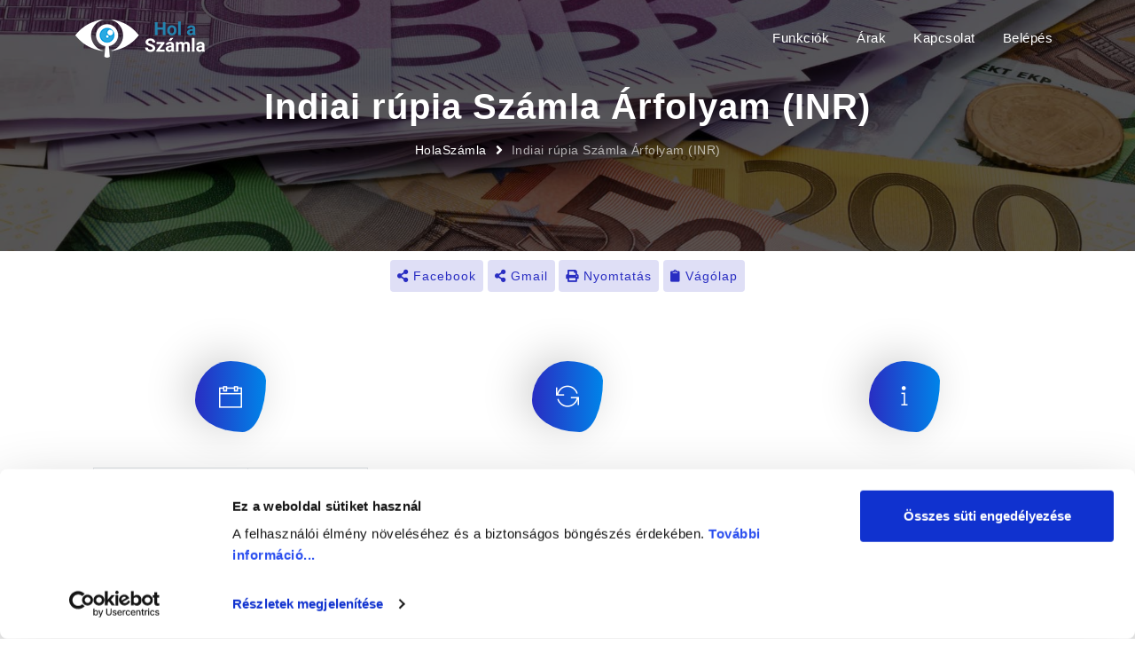

--- FILE ---
content_type: text/html; charset=UTF-8
request_url: https://www.holaszamla.hu/INR-szamla-arfolyam
body_size: 4935
content:
<!DOCTYPE html>
<html lang="hu">
<head>
    
    <meta charset="utf-8"/>
    <meta name="author" content="AXEL Professional Softwares Kft."/>
    <meta http-equiv="X-UA-Compatible" content="IE=edge"/>
    <meta name="viewport" content="width=device-width, initial-scale=1.0, maximum-scale=5.0, user-scalable=yes"/>
    <meta property="og:locale" content="hu_HU"/>
    <meta name="keywords"
          content="bejövő számlák, kimenő számlák, nav online számlák, hol a számla, bejövő számlák online lekérdezése, pénztárgépes nyugták"/>
    <meta name="description"
          content="Indiai rúpia számla kiállítási információk, INR hivatalos árfolyam számlázáshoz"/>
            <link rel="canonical"
              href="https://www.holaszamla.hu/INR-szamla-arfolyam"/> 
        <meta property="og:url" content="https://www.holaszamla.hu/INR-szamla-arfolyam"/>
    
    
    <title>Indiai rúpia Számla Árfolyam (INR) | HolaSzámla</title>
    
    <meta property="og:title" content="Indiai rúpia Számla Árfolyam (INR)"/>
    
    
    <link rel="apple-touch-icon" sizes="180x180" href="landing/img/fav/apple-touch-icon.png">
    <link rel="icon" type="image/png" sizes="32x32" href="landing/img/fav/favicon-32x32.png">
    <link rel="icon" type="image/png" sizes="192x192" href="landing/img/fav/android-chrome-192x192.png">
    <link rel="icon" type="image/png" sizes="16x16" href="landing/img/fav/favicon-16x16.png">
    <link rel="manifest" href="landing/img/fav/site.webmanifest.json">
    <link rel="mask-icon" href="landing/img/fav/safari-pinned-tab.svg" color="#5bbad5">
    <meta name="msapplication-TileColor" content="#da532c">
    <meta name="theme-color" content="#ffffff">
    <meta name="csrf-token" content="HOiMOhCyBoutY9fhbkfSyle3w3E3nTjHIdFloY5O">

        <link rel="stylesheet" href="landing/css/plugins/allplugins.css"/>
        <link href="landing/css/styles.css" rel="stylesheet" id="colors">

    
    <link href="landing/css/custom.css" rel="stylesheet">

    <script id="Cookiebot" src="https://consent.cookiebot.com/uc.js" data-cbid="7c5c16e6-64c9-4000-af41-c00d5886e93a"
            async></script>
    
            <script async src="https://www.googletagmanager.com/gtag/js?id=G-K3PSCYDS7W"></script>
        <script>
            window.dataLayer = window.dataLayer || [];

            function gtag() {
                dataLayer.push(arguments);
            }

            gtag('js', new Date());

            gtag('config', 'G-K3PSCYDS7W');
            gtag('config', 'UA-2448914-24');
        </script>
    
    

</head>

<body>

<div id="preloader">
    <div class="row loader">
        <div class="loader-icon"></div>
    </div>
</div>



<div class="main-wrapper">
    
    
    <header class="position-absolute w-100 sm-position-relative transparent-header">
    <div class="navbar-default">
        <div class="container">

            <div class="row align-items-center">
                <div class="col-12 col-lg-12">
                    <div class="menu_area alt-font">
                        <nav class="navbar navbar-expand-lg navbar-light p-0">

                            <div class="navbar-header navbar-header-custom">
                                <!-- start logo -->
                                <a href="/" class="navbar-brand inner-logo"><img
                                        id="logo"
                                        src="landing/img/logos/logo-holaszamla-white.png"
                                        alt="HolaSzámla logó" width="146" height="43"></a>
                                <!-- end logo -->
                            </div>

                            <div class="navbar-toggler"></div>

                            <!-- start menu area -->
                            <ul class="navbar-nav ml-auto" id="nav" style="display: none;">
                                <li style="display: none"><a href="/">Bejövő Számlák és Kimenő Számlák, Nyugták</a></li>
                                <li><a href="funkciok">Funkciók</a></li>
                                <li><a href="arak">Árak</a></li>
                                <li><a href="kapcsolat">Kapcsolat</a></li>
                                <li><a href="//app.holaszamla.hu/bejelentkezes">Belépés</a></li>
                            </ul>
                            <!-- end menu area -->

                        </nav>
                    </div>
                </div>
            </div>
        </div>
    </div>
</header>
    

    
    <section class="page-title-section bg-img cover-background" data-overlay-dark="65" data-background="landing/img/bg/deviza-valuta-arfolyam.jpg">
    <div class="container">

        <div class="row">
            <div class="col-md-12">
                <h1>Indiai rúpia Számla Árfolyam (INR)</h1>
            </div>
            <div class="col-md-12">
                <ul>
                    <li><a href="/">HolaSzámla</a><span class="d-none d-print-inline-block">&nbsp; (www.holaszamla.hu)</span></li>
                    <li><a href="https://www.holaszamla.hu/INR-szamla-arfolyam">Indiai rúpia Számla Árfolyam (INR)</a></li>
                </ul>
            </div>
        </div>
    </div>
</section>
    

    <div class="d-print-none buttons-share">
    <button class="butn style-one p-1 px-sm-2 button-share d-none d-sm-inline-block" id="button-share-facebook"
            data-toggle="tooltip" title="Megosztás Facebook-on"
            data-sharer="facebook" data-hashtag="HolaSzámla" data-url="https://www.holaszamla.hu/INR-szamla-arfolyam">
        <i class="fas fa-share-alt"></i> Facebook
    </button>
    <button class="butn style-one p-1 px-sm-2 button-share d-sm-none" id="button-share-messenger"
            data-toggle="tooltip" title="Küldés Facebook Messengeren"
            data-sharer="messenger" data-url="https://www.holaszamla.hu/INR-szamla-arfolyam">
        <i class="fas fa-share-alt"></i> Messenger
    </button>
    <button class="butn style-one p-1 px-sm-2 button-share d-sm-none" id="button-share-viber"
            data-toggle="tooltip" title="Küldés Viber üzenetben"
            data-sharer="viber" data-url="https://www.holaszamla.hu/INR-szamla-arfolyam"
    >
        <i class="fas fa-share-alt"></i> Viber
    </button>
    <button class="butn style-one p-1 px-sm-2 button-share d-sm-none" id="button-share-email"
            data-toggle="tooltip" title="Küldés emailben"
            data-to="" data-subject="Indiai rúpia Számla Árfolyam (INR) | HolaSzámla" data-title="Ezt a weboldalt találtam: "
            data-sharer="email" data-url="https://www.holaszamla.hu/INR-szamla-arfolyam"
    >
        <i class="fas fa-share-alt"></i> Email
    </button>
    <button class="butn style-one p-1 px-sm-2 button-share d-none d-sm-inline-block" id="button-share-gmail"
            data-toggle="tooltip" title="Küldés emailben"
    >
        <i class="fas fa-share-alt"></i> Gmail
    </button>
    <button class="butn style-one p-1 px-sm-2 button-share d-none d-sm-inline-block" id="button-share-print"
            data-toggle="tooltip" title="Weboldal nyomtatása"
    >
        <i class="fas fa-print"></i> Nyomtatás
    </button>
    <button class="butn style-one p-1 px-sm-2 button-share" id="button-share-clipboard"
            data-toggle="tooltip" title="Oldal címének másolása vágolapra"
    >
        <i class="fas fa-clipboard"></i> Vágólap
    </button>
    <div id="clipboard-copied" style="display: none">Vágolapra másolva, webcím beilleszthető</div>
</div>

    
    <section class="md pt-4">
        <div class="container lg-container">
            <div class="row">
                <div class="col-lg-4 mb-3 mb-lg-0 wow fadeInUp" data-wow-delay=".2s"
                     style="visibility: visible; animation-delay: 0.2s; animation-name: fadeInUp;">
                    <div class="card card-style04">
                        <div class="icon-box5 w-80px display-flex position-relative overflow-hidden bg-theme-90">
                            <i class="ti-calendar text-white"></i>
                        </div>
                        <table class="table-bordered">
                            <tr>
                                <td>Dátum</td>
                                <td>Árfolyam</td>
                            </tr>
                                                            <tr>
                                    <td>
                                                                                        2026-01-22
                                                                                    </td>
                                    <td>
                                                                                        3,58
                                                                                    </td>
                                </tr>
                                                            <tr>
                                    <td>
                                                                                        2026-01-21
                                                                                    </td>
                                    <td>
                                                                                        3,59
                                                                                    </td>
                                </tr>
                                                            <tr>
                                    <td>
                                                                                        2026-01-20
                                                                                    </td>
                                    <td>
                                                                                        3,61
                                                                                    </td>
                                </tr>
                                                            <tr>
                                    <td>
                                                                                        2026-01-19
                                                                                    </td>
                                    <td>
                                                                                        3,65
                                                                                    </td>
                                </tr>
                                                            <tr>
                                    <td>
                                                                                        2026-01-16
                                                                                    </td>
                                    <td>
                                                                                        3,66
                                                                                    </td>
                                </tr>
                                                    </table>
                    </div>
                </div>
                <div class="col-lg-4 mb-3 mb-lg-0 wow fadeInUp" data-wow-delay=".4s"
                     style="visibility: visible; animation-delay: 0.4s; animation-name: fadeInUp;">
                    <div class="card card-style04">
                        <div class="card-body">
                            <div class="icon-box5 w-80px display-flex position-relative overflow-hidden bg-theme-90">
                                <i class="ti-reload text-white"></i>
                            </div>
                            <div class="h3 display-24 display-xl-21 font-weight-700 mb-1-6 mb-xl-2-0">
                                <span class="badge badge-success">1 INR = 3,58
                                    HUF</span>
                            </div>
                            <p class="mb-0 w-95 w-md-75 w-lg-95 w-xl-80 mx-auto">
                                Indiai rúpia pénznemben történő számlázáshoz használható hivatalos, MNB
                                szerinti árfolyam
                            </p>
                        </div>
                    </div>
                </div>
                <div class="col-lg-4 wow fadeInUp" data-wow-delay=".6s"
                     style="visibility: visible; animation-delay: 0.6s; animation-name: fadeInUp;">
                    <div class="card card-style04">

                        <div class="icon-box5 w-80px display-flex position-relative overflow-hidden bg-theme-90">
                            <i class="ti-info text-white"></i>
                        </div>
                        <h3 class="display-24 display-xl-21 font-weight-700 mb-1-6 mb-xl-2-0">Információ</h3>
                        <p class="mb-0 w-95 w-md-75 w-lg-95 w-xl-80 mx-auto">
                            A pénznem ISO kódja: <span class="badge badge-pill badge-info">INR</span><br>
                            A pénznem szimbóluma: <span
                                class="badge badge-pill badge-warning">&#8377;</span><br>
                            A pénznem megnevezése: <span class="text-blue">indiai rúpia</span><br>
                        </p>
                    </div>
                </div>
            </div>
        </div>
    </section>

    <section class="pt-0 pb-4">
        <div class="container">
            <h2 class="section-title text-center">Indiai rúpia Számla Kiállítási Szabályok</h2>
            <div class="row justify-content-center">
                <div class="col-md-9">
                    <div class="border-all padding-40px-all">
                        <div class="mb-5 mt-4">
                            <h3 class="mb-4">Árfolyam Forrása</h3>
                            <p class="text-justify">A számlán alkalmazott árfolyam meghatározásakor figyelembe kell
                                venni a számviteli törvényt, az áfa törvényt és a cég
                                szabályzatait, ezért érdemes könyvelővel egyeztetni, hogy adott ügylet esetében milyen
                                árfolyam kerüljön a számlákra.
                                A jogszabályok szerint lehetőség van a választott bank által jegyzett középárfolyam
                                (INR vételi és INR eladási árfolyamok átlaga) használatára,
                                a Magyar Nemzeti Bank által közzétett hivatalos INR árfolyam használatára, egyes
                                esetekben pedig használható a pénzintézet INR eladási árfolyama,
                                vagy az Európai Központi Bank által közzétett hivatalos INR árfolyam.
                            </p>
                            <p>
                                A leginkább elterjedt mód az MNB árfolyamának használata, ezt a NAV-nál előzetesen be
                                kell jelenteni.
                            </p>
                        </div>
                        <div class="mb-5">
                            <h3 class="mb-4">Árfolyam Napja</h3>
                            <p class="text-justify">Általában az ügylet teljesítés napján érvényes árfolyamot kell
                                használni a számlán, azonban speciális esetekben (előlegszámla, időszakos elszámolás,
                                fordított adózás) eltérő szabályok alkalmazása lehet szükséges.</p>
                            
                            
                            
                            
                            
                            <p class="text-justify">
                                Az MNB minden munkanap 11 óra körül teszi közzé a legfrissebb árfolyamokat. Ezen
                                árfolyamok addig maradnak érvényben, amíg újabb árfolyam nem kerül közzétételre.
                                Ennek alapján munkanapokon 11:00 előtt és munkaszüneti napokon egész nap kiállított
                                számlák esetén
                                az előző munkanapon közzétett árfolyamot kell alkalmazni, munkanapokon 11:00 után pedig
                                az MNB által aznapra közzétett árfolyamot.
                                A NAV állásfoglalása szerint - mivel a számla kötelező tartalmi eleme között nem
                                szerepel időpont, csak dátum -
                                egy munkanapon kiállított számla esetén kétféle árfolyamot is lehet alkalmazni: az MNB
                                által 11:00 körül aznapra közzétett árfolyamot,
                                valamint az előző napon közzétett árfolyamot is.
                            </p>
                        </div>
                        <div class="mb-5">
                            <h3 class="mb-4">További pénznemek és információk</h3>
                            <p class="text-justify">
                                Tekintse meg az általános tájékoztató oldalunkat a <a href="https://www.holaszamla.hu/deviza-szamla-arfolyam"
                                                                                      class="text-blue">deviza számlák
                                    kiállításáról</a>.<br>
                                Olvasson bővebben <a href="https://www.holaszamla.hu/kulfoldre-szamlazas-afakulcs" class="text-blue">az külföldi országokba történő számlázás áfakulcsairól.</a>
                            </p>
                        </div>


                    </div>
                </div>
            </div>
        </div>
    </section>

    <!-- start extra section -->
<section class="p-0 wow fadeInUp position-relative z-index-9 bg-transparent" data-wow-delay=".2s">
    <div class="container lg-container">
        <div class="parallax cover-background p-2-2 p-lg-8 p-xl-10 wow fadeInUp theme-overlay-90 rounded"
             data-overlay-dark="9" data-background="landing/img/bg/footer-bg.jpg">
            <div class="row position-relative z-index-1 align-items-center">
                <div class="col-lg-8 text-center text-lg-left mb-3 mb-lg-0">
                    <h2 class="text-white">Devizás számláit ellenőrizné?</h2>
                    <div class="text-white">Bejövő és kimenő számláinak lekérdezése egy pillanat alatt. Minden számlázó programmal kompatibilis!</div>
                </div>
                <div class="col-lg-4 text-center text-lg-right"><a href="//app.holaszamla.hu/regisztracio" class="butn style-two">
                        <span>Fiók Létrehozása</span>
                    </a></div>
            </div>
        </div>
    </div>
</section>
<!-- end extra section -->


    
    <footer class="pt-6 pt-sm-8 pt-lg-10">
    <div class="container d-print-none">
        <div class="row pb-6 pb-sm-8 pb-lg-10">
            <div class="col-sm-6 col-lg-3 mb-4 mb-sm-5 mb-lg-0">
                <img src="landing/img/logos/logo-footer-bw.png" width="193" height="39"
                     class="mb-4 w-md-50 w-lg-65 w-xl-55"
                     alt="HolaSzámla logó">

                <h2 class="h6 font-weight-300 line-height-normal text-white-90 w-md-85 mb-0">
                    A <span class="text-info">HolaSzámla</span> segítségével egy pillanat alatt megtalálhatja bizonylatait
                </h2>
                <ul class="footer-list02 mt-3">
                    <li>
                        <a href="https://www.holaszamla.hu/landing/pdf/HolaSzamla-bejovo-es-kimeno-szamlak.pdf"
                           class="text-white-60 hover-white"
                           download>PDF ismertető</a>
                    </li>
                </ul>
            </div>

            <div class="col-sm-6 col-lg-3 mb-4 mb-sm-5 mb-lg-0">
                <h3 class="h5 font-weight-500 mb-3 mb-lg-4 text-white normal">Jogi dokumentumok</h3>
                <ul class="footer-list02">
                    <li><a href="https://www.holaszamla.hu/adatkezelesi-szabalyzat" class="text-white-60 hover-white">Adatkezelési Szabályzat</a>
                    </li>
                    <li><a href="https://www.holaszamla.hu/altalanos-szerzodesi-feltetelek"
                           class="text-white-60 hover-white">Általános Szerződési Feltételek</a></li>
                    <li><a href="https://www.holaszamla.hu/suti-kezeles" class="text-white-60 hover-white">Sütik kezelése</a></li>
                </ul>
            </div>

            <div class="col-sm-6 col-lg-3 mb-4 mb-sm-0">
                <div class="pl-0 pl-lg-5">
                    <h3 class="h5 font-weight-500 mb-3 mb-lg-4 text-white normal">App használat</h3>
                    <ul class="footer-list02">
                        <li><a href="//app.holaszamla.hu/regisztracio"
                               class="text-white-60 hover-white">Regisztráció</a></li>
                        <li><a href="//app.holaszamla.hu/bejelentkezes"
                               class="text-white-60 hover-white">Bejelentkezés</a></li>
                        <li><a href="//app.holaszamla.hu/elfelejtett-jelszo"
                               class="text-white-60 hover-white">Elfelejtett jelszó</a></li>
                    </ul>
                </div>
            </div>

            <div class="col-sm-6 col-lg-3 mb-4 mb-sm-0">
                <div class="pl-0 pl-lg-5">
                    <h3 class="h5 font-weight-500 mb-3 mb-lg-4 text-white normal">Eszközök</h3>
                    <ul class="footer-list02">
                        <li><a href="https://www.holaszamla.hu/deviza-szamla-arfolyam" class="text-white-60 hover-white">Deviza Árfolyam</a></li>
                        <li><a href="https://www.holaszamla.hu/kulfoldre-szamlazas-afakulcs" class="text-white-60 hover-white">Külföldi Áfakulcsok</a>
                        </li>
                        <li><a href="https://www.holaszamla.hu/kozossegi-adoszam-formatum" class="text-white-60 hover-white">EU Adószám Formátumok</a>
                        </li>
                        <li><a href="https://www.holaszamla.hu/NAV-hibak" class="text-white-60 hover-white">NAV Üzenetek</a></li>
                        <li><a href="https://www.holaszamla.hu/teaor" class="text-white-60 hover-white">TEÁOR</a>,
                            <a href="https://www.holaszamla.hu/teszor" class="text-white-60 hover-white">TESZOR</a>,
                            <a href="https://www.holaszamla.hu/vtsz" class="text-white-60 hover-white">VTSZ</a>
                        </li>
                        
                    </ul>
                </div>
            </div>
        </div>
    </div>

    <div class="text-center border-top py-4 border-color-light-white">
    <div class="container">
        <div class="row">
            <div class="col-md-12">
                <p class="text-white-90 mb-0">&copy; Copyright HolaSzámla 2026, Minden jog fenntartva</p>
                <p class="d-none d-print-block">www.holaszamla.hu</p>
            </div>
        </div>
    </div>
</div>
</footer>
    

</div>



<a href="/" class="scroll-to-top" title="Oldal tetejére ugrás"><i class="fas fa-angle-up" aria-hidden="true"></i></a>



<script src="landing/js/jquery.min.js"></script>

<script src="landing/js/popper.min.js"></script>


<script src="landing/js/bootstrap.min.js"></script>




<script src="landing/js/allscripts.js"></script>

<script src="landing/js/scrollIt.min.js"></script>










<script src="landing/js/main.js"></script>



</body>
</html>


--- FILE ---
content_type: text/css
request_url: https://www.holaszamla.hu/landing/css/styles.css
body_size: 30783
content:
/*-----------------------------------------------------------------------------------
 *
 * Theme Name: Amava - Startup Agency and SasS Business Template
 * Description: Startup Agency and SasS Business Template
 * Author: Chitrakoot Web
 * Version: 3.0
 *
 * ----------------------------------------------------------------------------------- */
/* ----------------------------------
 *
 * Table of contents
 *
 * 01. Common styles
 * 02. Listing styles
 * 03. Button styles
 * 04. Navigation
 * 05. Section heading
 * 06. Main banner styles
 * 07. Page title
 * 08. Card styles
 * 09. Video
 * 10. Mobile App Demo
 * 11. Client section
 * 12. Counter box
 * 13. Testmonials
 * 14. Owl carousel
 * 15. Team styles
 * 16. Project grid
 * 17. Portfolio
 * 18. Accordion style
 * 19. Tabs
 * 20. Pricing table
 * 21. Widget block
 * 22. Other
 * 23. Blog
 * 24. Contact
 * 25. Footer
 *
 * ---------------------------------- */
/*==============================
 *    Common styles
 *    ================================ */
/* loader */
#preloader {
  position: fixed;
  left: 0;
  top: 0;
  z-index: 999999;
  width: 100%;
  height: 100%;
  overflow: visible;
  background: #fff;
  display: table;
  text-align: center; }

.loader {
  display: table-cell;
  vertical-align: middle;
  position: relative;
  width: 200px;
  height: 200px; }

.loader-icon {
  width: 80px;
  height: 80px;
  border: 5px solid #292dc2;
  border-right-color: #eee;
  border-radius: 50%;
  position: relative;
  animation: loader-rotate 1s linear infinite;
  margin: 0 auto; }

@keyframes loader-rotate {
  0% {
    transform: rotate(0); }
  100% {
    transform: rotate(360deg); } }
/* theme color and basic options */
a:hover, a:active, a:focus {
  color: #292dc2;
  text-decoration: none; }

.bg-theme, .theme-overlay[data-overlay-dark]:before {
  background: #292dc2;
  background: -webkit-linear-gradient(-45deg, #292dc2, #0084e9);
  background: -moz-linear-gradient(-45deg, #292dc2, #0084e9);
  background: -o-linear-gradient(-45deg, #292dc2, #0084e9);
  background: linear-gradient(-45deg, #292dc2, #0084e9); }

.theme-overlay-180[data-overlay-dark]:before {
  background: #292dc2;
  background: -webkit-linear-gradient(180deg, #292dc2, #0084e9);
  background: -moz-linear-gradient(180deg, #292dc2, #0084e9);
  background: -o-linear-gradient(180deg, #292dc2, #0084e9);
  background: linear-gradient(180deg, #292dc2, #0084e9); }

.theme-overlay-90[data-overlay-dark]:before, .bg-theme-90 {
  background: #292dc2;
  background: -webkit-linear-gradient(90deg, #292dc2, #0084e9);
  background: -moz-linear-gradient(90deg, #292dc2, #0084e9);
  background: -o-linear-gradient(90deg, #292dc2, #0084e9);
  background: linear-gradient(90deg, #292dc2, #0084e9); }

.bg-theme-solid, .theme-overlay-solid[data-overlay-dark]:before {
  background: #292dc2; }

.bg-theme-lighter {
  background: rgba(41, 45, 194, 0.15); }

.bg-theme-light {
  background: #f5fafe; }

.text-purple {
  color: #292dc2; }

.text-default {
  color: #575a7b; }

.h-100vh {
  height: 100vh; }

.min-vh-100 {
  min-height: 100vh; }

.badge {
  font-size: 13px;
  padding: 5px 20px;
  line-height: 1.6;
  font-weight: 600; }

.badge-primary-soft {
  background-color: rgba(41, 45, 194, 0.1);
  color: #292dc2; }

.badge-white-soft {
  background-color: rgba(255, 255, 255, 0.1);
  color: #fff; }

.header-position {
  margin-top: -85px; }

.text-yellow {
  color: #ffcc6f; }

.text-green {
  color: #06df9e; }

.text-orange {
  color: #ff6262; }

.text-blue {
  color: #15b2ec; }

.text-color-md-blue {
  color: #243f67; }

.text-color-light-blue {
  color: #596982; }

.bg-purple {
  background: rgba(41, 45, 194, 0.2); }

.bg-yellow {
  background: rgba(255, 204, 111, 0.2); }

.bg-green {
  background: rgba(6, 223, 158, 0.1); }

.bg-orange {
  background: rgba(255, 98, 98, 0.1); }

.bg-blue {
  background: rgba(21, 178, 236, 0.1); }

.separator-dashed-line-horrizontal-full {
  border-bottom: 1px dashed #cee1f8 !important; }

.text-primary {
  color: #292dc2 !important; }

.text-white-90 {
  color: rgba(255, 255, 255, 0.9); }

.text-white-80 {
  color: rgba(255, 255, 255, 0.8); }

.text-white-70 {
  color: rgba(255, 255, 255, 0.7); }

.text-white-60 {
  color: rgba(255, 255, 255, 0.6); }

.text-white-50 {
  color: rgba(255, 255, 255, 0.5); }

.hover-white:hover {
  color: #ffffff; }
.visited-white-60 {
    color: rgba(255, 255, 255, 0.6) !important; }

.line-height-normal {
  line-height: normal; }

.text-highlight {
  padding: 0;
  background-image: linear-gradient(45deg, rgba(41, 45, 194, 0.22) 0, rgba(0, 132, 233, 0.24) 100%);
  background-repeat: no-repeat;
  background-position: 0 80%;
  position: relative;
  animation-delay: 1s;
  background-size: 100% .3em; }

.read-more {
  font-size: 14px;
  color: #292dc2;
  letter-spacing: 0.8px;
  font-weight: 500; }
  .read-more:hover {
    color: #1d184a; }

.transition-hover {
  transition: all 0.3s cubic-bezier(0.645, 0.045, 0.355, 1); }
  .transition-hover:hover, .transition-hover:focus {
    transform: translateY(-8px); }

.service-icon {
  height: 50px;
  width: 50px;
  line-height: 52px;
  border-radius: 50px;
  display: inline-block;
  text-align: center;
  vertical-align: middle;
  margin-right: 15px;
  color: #292dc2;
  font-size: 22px;
  transition: all 0.3s ease 0s;
  background: rgba(41, 45, 194, 0.15); }

.hover-icon:hover .service-icon {
  background: #292dc2;
  background: -webkit-linear-gradient(-45deg, #292dc2, #0084e9);
  background: -moz-linear-gradient(-45deg, #292dc2, #0084e9);
  background: -o-linear-gradient(-45deg, #292dc2, #0084e9);
  background: linear-gradient(-45deg, #292dc2, #0084e9);
  color: #fff;
  transition: all 0.3s ease 0s; }

.img-effect {
  transition-duration: .3s;
  transition-property: transform;
  transition-timing-function: ease-out; }
  .img-effect:hover {
    transform: translateY(-8px); }

.hover-style1 {
  transition: all .3s ease-in-out; }
  .hover-style1:hover {
    transform: translate3d(-10px, 0, 0); }

.hover-style2 {
  transition: all .3s ease-out; }
  .hover-style2:hover {
    box-shadow: 0 0 30px 0px rgba(0, 0, 0, 0.18);
    transform: translate(0, -10px); }

.hover-style3 {
  transition: all .3s ease-in-out; }
  .hover-style3:hover {
    transform: translate(0, -10px); }

.hover-style4 {
  transition: all .3s ease-in-out; }
  .hover-style4:hover {
    transform: translate3d(10px, 0, 0); }

.shadow-primary {
  -webkit-box-shadow: 0 20px 40px rgba(0, 0, 0, 0.2);
  -moz-box-shadow: 0 20px 40px rgba(0, 0, 0, 0.2);
  -o-box-shadow: 0 20px 40px rgba(0, 0, 0, 0.2);
  box-shadow: 0 20px 40px rgba(0, 0, 0, 0.2); }

.line-through {
  text-decoration: line-through; }

.cursor-pointer {
  cursor: pointer; }

.height-100vh {
  height: 100vh; }

.overflow-y-visible {
  overflow-y: visible !important; }

.small-title {
  font-size: 18px;
  line-height: 34px; }

.inner-title {
  font-size: 16px;
  line-height: 34px; }

.sm-avatar {
  width: 2.75rem;
  height: 2.75rem; }

.md-avatar {
  width: 3.75rem;
  height: 3.75rem; }

.story-video {
  height: 100%; }

.min-height-auto {
  min-height: auto; }

.title-box {
  position: relative;
  padding: 20px 0;
  font-size: 60px;
  line-height: 1;
  width: 100px;
  text-align: right; }

.box-circle {
  left: 0;
  bottom: 0;
  width: 1.37em;
  height: 1.37em;
  position: absolute;
  border-radius: 50%;
  -webkit-transition: all 0.8s ease-in-out;
  -moz-transition: all 0.8s ease-in-out;
  -o-transition: all 0.8s ease-in-out;
  -ms-transition: all 0.8s ease-in-out;
  transition: all 0.8s ease-in-out; }

@media screen and (min-width: 1400px) {
  .container.lg-container {
    max-width: 80%; } }
@media screen and (max-width: 991px) {
  .header-position {
    margin-top: -71px; }

  .title-box {
    font-size: 54px;
    width: 95px; } }
@media screen and (max-width: 767px) {
  .inner-title {
    font-size: 15px;
    line-height: 30px; }

  .small-title {
    font-size: 16px;
    line-height: 30px; } }
@media screen and (max-width: 575px) {
  .title-box {
    font-size: 48px;
    width: 85px; } }
/* scroll to top */
.scroll-to-top {
  font-size: 20px;
  text-align: center;
  color: #fff;
  text-decoration: none;
  position: fixed;
  bottom: 20px;
  right: 20px;
  display: none;
  border-radius: 50%;
  background: #000;
  border: 1px solid #2a2a2a;
  width: 35px;
  height: 35px;
  line-height: 30px;
  z-index: 9999;
  outline: 0;
  -webkit-transition: all .3s ease;
  -moz-transition: all .3s ease;
  -o-transition: all 0.3s ease; }
  .scroll-to-top i {
    color: #fff; }
  .scroll-to-top:hover {
    color: #1d184a;
    background: #fff; }
    .scroll-to-top:hover i {
      color: #1d184a; }
  .scroll-to-top:visited {
    color: #1d184a;
    text-decoration: none; }

/* infinite animation */
.infinite-floating {
  animation-duration: 4s;
  animation-iteration-count: infinite;
  animation-name: Floating;
  animation-timing-function: ease-in-out; }
  .infinite-floating.right-top {
    position: absolute;
    right: 15px;
    top: 0;
    z-index: 0; }
  .infinite-floating.right-bottom {
    position: absolute;
    right: 15px;
    bottom: -50px;
    z-index: 0; }
  .infinite-floating.left-top {
    position: absolute;
    left: -50px;
    top: -50px;
    z-index: 0; }
  .infinite-floating .circle {
    border: 3rem solid rgba(255, 255, 255, 0.1);
    display: inline-block;
    border-radius: 100%;
    width: 22rem;
    height: 22rem; }
  .infinite-floating.medium .circle {
    border: 5rem solid rgba(255, 255, 255, 0.05);
    width: 32rem;
    height: 32rem; }
  .infinite-floating.small .circle {
    border: 3rem solid rgba(255, 255, 255, 0.05);
    width: 16rem;
    height: 16rem; }

@keyframes Floating {
  0% {
    transform: translate(0px, 0px); }
  65% {
    transform: translate(0px, 30px); }
  100% {
    transform: translate(0px, 0px); } }
@media screen and (max-width: 1199px) {
  .infinite-floating .circle {
    width: 20rem;
    height: 20rem; }
  .infinite-floating.medium .circle {
    width: 30rem;
    height: 30rem; }
  .infinite-floating.small .circle {
    width: 14rem;
    height: 14rem; } }
@media screen and (max-width: 991px) {
  .infinite-floating .circle {
    width: 18rem;
    height: 18rem; }
  .infinite-floating.medium .circle {
    width: 26rem;
    height: 26rem;
    border-width: 4rem; }
  .infinite-floating.small .circle {
    width: 12rem;
    height: 12rem; } }
@media screen and (max-width: 767px) {
  .infinite-floating .circle {
    width: 15rem;
    height: 15rem;
    border-width: 2rem; }
  .infinite-floating.medium .circle {
    width: 22rem;
    height: 22rem;
    border-width: 3rem; }
  .infinite-floating.small .circle {
    width: 10rem;
    height: 10rem;
    border-width: 2rem; } }
/* icon styles */
.icon-box {
  position: relative; }
  .icon-box .box-circle {
    position: absolute;
    left: 0;
    bottom: 0;
    width: 82px;
    height: 82px;
    background: rgba(78, 74, 200, 0.1);
    border-radius: 50%;
    -webkit-transition: all 0.3s ease-in-out;
    -moz-transition: all 0.3s ease-in-out;
    -o-transition: all 0.3s ease-in-out;
    -ms-transition: all 0.3s ease-in-out;
    transition: all 0.3s ease-in-out; }
  .icon-box i {
    font-size: 48px;
    margin-bottom: 20px;
    display: inline-block; }
  .icon-box:hover .box-circle {
    transform: scale(1.2); }
  .icon-box .text-yellow {
    color: #ffcc6f; }
  .icon-box .text-green {
    color: #06df9e; }
  .icon-box .text-orange {
    color: #ff6262; }
  .icon-box .text-blue {
    color: #15b2ec; }
  .icon-box .bg-yellow {
    background: rgba(255, 204, 111, 0.1); }
  .icon-box .bg-green {
    background: rgba(6, 223, 158, 0.1); }
  .icon-box .bg-orange {
    background: rgba(255, 98, 98, 0.1); }
  .icon-box .bg-blue {
    background: rgba(21, 178, 236, 0.1); }

/* icon square */
.icon-square {
  position: relative;
  text-align: center;
  border: 2px solid transparent;
  vertical-align: top;
  width: 60px;
  height: 60px;
  background: rgba(41, 45, 194, 0.1);
  border-radius: 4px;
  display: inline-block;
  text-align: center;
  line-height: 70px;
  color: #292dc2; }
  .icon-square:after {
    width: 73px;
    height: 73px;
    content: "";
    position: absolute;
    top: -9px;
    left: -9px;
    opacity: 0.8;
    border-radius: 4px;
    -webkit-transform: scale(0.8);
    transform: scale(0.8);
    transition: all 0.3s;
    border: 2px solid transparent; }
  .icon-square:hover:after {
    border-color: #292dc2;
    -webkit-transform: scale(1);
    transform: scale(1);
    border: 2px solid; }
  .icon-square i {
    font-size: 28px; }
  .icon-square.yellow {
    background: rgba(255, 204, 111, 0.1);
    color: #ffcc6f; }
  .icon-square.green {
    background: rgba(6, 223, 158, 0.1);
    color: #06df9e; }
  .icon-square.orange {
    background: rgba(255, 98, 98, 0.1);
    color: #ff6262; }
  .icon-square.blue {
    background: rgba(21, 178, 236, 0.1);
    color: #15b2ec; }

/* circle btn */
.circle-btn a {
  display: inline-block;
  border: 1px solid #243f67;
  border-radius: 100%;
  width: 50px;
  height: 50px;
  text-align: center;
  line-height: 50px;
  cursor: pointer; }
  .circle-btn a:hover {
    color: #fff;
    background: #243f67;
    border-color: #243f67; }
    .circle-btn a:hover i {
      color: #fff; }
.circle-btn i {
  color: #243f67; }

/* icon circle */
.icon-circle {
  vertical-align: top;
  width: 75px;
  height: 75px;
  background: rgba(41, 45, 194, 0.1);
  border-radius: 50%;
  display: inline-block;
  text-align: center;
  line-height: 85px;
  color: #292dc2; }
  .icon-circle i, .icon-circle span {
    font-size: 28px; }
  .icon-circle.yellow {
    background: rgba(255, 204, 111, 0.1);
    color: #ffcc6f; }
  .icon-circle.green {
    background: rgba(6, 223, 158, 0.1);
    color: #06df9e; }
  .icon-circle.orange {
    background: rgba(255, 98, 98, 0.1);
    color: #ff6262; }
  .icon-circle.blue {
    background: rgba(21, 178, 236, 0.1);
    color: #15b2ec; }
  .icon-circle .text {
    font-size: 28px;
    line-height: 75px;
    font-weight: 600; }

@media screen and (max-width: 767px) {
  .icon-circle {
    width: 65px;
    height: 65px;
    line-height: 75px; }
    .icon-circle .text {
      font-size: 24px;
      line-height: 65px; } }
/* icon play */
.icon-play {
  width: 55px;
  height: 55px;
  border: solid 1px #fff;
  border-radius: 55px;
  display: inline-block;
  position: relative; }
  .icon-play:before {
    content: "";
    width: 10px;
    height: 26px;
    border-left: 2px solid #fff;
    border-radius: 5px;
    position: absolute;
    top: 14px;
    left: 19px; }
  .icon-play:after {
    content: "";
    position: absolute;
    top: 16px;
    left: 11px;
    width: 24px;
    height: 21px;
    -webkit-transform: rotate(45deg) skew(-5deg, -5deg);
    transform: rotate(45deg) skew(-5deg, -5deg);
    border-top: 2px solid #fff;
    border-right: 2px solid #fff;
    border-radius: 5px; }
  .icon-play:hover {
    background-color: rgba(255, 255, 255, 0.1); }

@media screen and (max-width: 767px) {
  .icon-play {
    width: 50px;
    height: 50px;
    border-radius: 50px; }
    .icon-play:before {
      width: 10px;
      height: 25px;
      top: 11px;
      left: 17px; }
    .icon-play:after {
      top: 13px;
      left: 9px;
      width: 22px;
      height: 21px; } }
/* icon style */
.icon-style {
  width: 55px;
  height: 55px;
  line-height: 55px;
  font-size: 20px;
  z-index: 3;
  text-align: center;
  display: inline-block;
  position: relative;
  transition: all 0.4s;
  color: #292dc2; }
  .icon-style:after {
    content: "";
    width: 100%;
    height: 100%;
    top: 0;
    left: 0;
    position: absolute;
    border-radius: 15px;
    background: rgba(41, 45, 194, 0.15);
    z-index: -1;
    transform: rotate(45deg);
    transition: all 0.4s; }
  .icon-style:hover {
    color: #fff; }
    .icon-style:hover:after {
      background: #292dc2;
      transform: rotate(0deg); }

@media screen and (max-width: 1199px) {
  .icon-style {
    font-size: 18px;
    width: 50px;
    height: 50px;
    line-height: 50px; } }
@media screen and (max-width: 991px) {
  .icon-style {
    font-size: 16px;
    width: 45px;
    height: 45px;
    line-height: 45px;
    margin-bottom: 10px; } }
@media screen and (max-width: 767px) {
  .icon-style {
    font-size: 14px;
    width: 40px;
    height: 40px;
    line-height: 40px; } }
/*==============================
 *    Listing styles
 *    ================================ */
/* primary listing */
.list-style {
  list-style: none; }
  .list-style li {
    line-height: 24px;
    margin-bottom: 12px;
    position: relative;
    padding-left: 30px;
    -webkit-transition: all 0.3s ease 0s;
    -moz-transition: all 0.3s ease 0s;
    -o-transition: all 0.3s ease 0s;
    transition: all 0.3s ease 0s; }
    .list-style li:last-child {
      margin-bottom: 0; }
    .list-style li:before {
      content: '';
      position: absolute;
      left: 4px;
      top: 8px;
      width: 8px;
      height: 8px;
      background: #292dc2;
      -webkit-border-radius: 100px;
      -moz-border-radius: 100px;
      -o-border-radius: 100px;
      border-radius: 100px;
      z-index: 2; }
    .list-style li:after {
      content: '';
      position: absolute;
      left: 0px;
      top: 4px;
      width: 16px;
      height: 16px;
      background: rgba(41, 45, 194, 0.35);
      -webkit-border-radius: 100px;
      -moz-border-radius: 100px;
      -o-border-radius: 100px;
      border-radius: 100px;
      z-index: 1; }
    .list-style li:hover {
      padding-left: 35px; }

/* list style2 */
.list-style2 {
  list-style: none; }
  .list-style2 li {
    line-height: 24px;
    margin-bottom: 10px;
    position: relative;
    padding-left: 25px;
    -webkit-transition: all 0.3s ease 0s;
    -moz-transition: all 0.3s ease 0s;
    -o-transition: all 0.3s ease 0s;
    transition: all 0.3s ease 0s; }
    .list-style2 li:last-child {
      margin-bottom: 0; }
    .list-style2 li:before {
      content: '';
      position: absolute;
      left: 2px;
      top: 8px;
      width: 8px;
      height: 8px;
      background: #292dc2;
      -webkit-border-radius: 3px;
      -moz-border-radius: 3px;
      -o-border-radius: 3px;
      border-radius: 3px;
      z-index: 2;
      transform: rotate(45deg); }
    .list-style2 li:after {
      content: '';
      position: absolute;
      left: 0px;
      top: 6px;
      width: 12px;
      height: 12px;
      background: rgba(41, 45, 194, 0.35);
      -webkit-border-radius: 4px;
      -moz-border-radius: 4px;
      -o-border-radius: 4px;
      border-radius: 4px;
      z-index: 1;
      transform: rotate(45deg); }
    .list-style2 li:hover {
      padding-left: 35px; }

/* list style3 */
.list-style3 {
  list-style: none; }
  .list-style3 li {
    line-height: 24px;
    margin-bottom: 15px;
    padding-bottom: 15px;
    border-bottom: 1px dashed rgba(0, 0, 0, 0.2);
    position: relative;
    padding-left: 30px;
    -webkit-transition: all 0.3s ease 0s;
    -moz-transition: all 0.3s ease 0s;
    -o-transition: all 0.3s ease 0s;
    transition: all 0.3s ease 0s; }
    .list-style3 li:last-child {
      margin-bottom: 0;
      padding-bottom: 0;
      border-bottom: none; }
    .list-style3 li:before {
      content: '';
      position: absolute;
      left: 4px;
      top: 8px;
      width: 8px;
      height: 8px;
      background: #292dc2;
      -webkit-border-radius: 100px;
      -moz-border-radius: 100px;
      -o-border-radius: 100px;
      border-radius: 100px;
      z-index: 2; }
    .list-style3 li:after {
      content: '';
      position: absolute;
      left: 0px;
      top: 4px;
      width: 16px;
      height: 16px;
      background: rgba(41, 45, 194, 0.35);
      -webkit-border-radius: 100px;
      -moz-border-radius: 100px;
      -o-border-radius: 100px;
      border-radius: 100px;
      z-index: 1; }
    .list-style3 li:hover {
      padding-left: 35px; }

/* list style4 */
.list-style4 {
  list-style: none;
  padding: 0; }
  .list-style4 li {
    font-weight: 500;
    position: relative;
    padding: 0 0 0 40px;
    margin: 0 0 14px 0; }
    .list-style4 li span {
      position: absolute;
      top: 3px;
      right: 0; }
    .list-style4 li:last-child {
      margin-bottom: 0; }
    .list-style4 li:before {
      content: "\e64c";
      font-family: 'themify';
      color: #292dc2;
      font-size: 12px;
      background: rgba(115, 193, 44, 0.1);
      margin-right: 12px;
      border-radius: 30px;
      padding: 6px;
      position: absolute;
      left: 0;
      top: 2px;
      line-height: 12px; }
    .list-style4 li i {
      color: #292dc2;
      font-size: 12px;
      background: rgba(115, 193, 44, 0.1);
      margin-right: 12px;
      border-radius: 30px;
      padding: 6px;
      position: absolute;
      left: 0;
      top: 2px;
      line-height: 12px; }

/* list style5 */
.list-style5 {
  list-style: none; }
  .list-style5 li {
    margin-bottom: 40px; }
    .list-style5 li:last-child {
      margin-bottom: 0; }
    .list-style5 li h3 {
      font-weight: 500; }
    .list-style5 li .short-desc {
      display: inline-block;
      width: 80%;
      vertical-align: top;
      padding-left: 30px; }
      .list-style5 li .short-desc p {
        margin-bottom: 0; }

@media screen and (max-width: 991px) {
  .list-style5 li {
    margin-bottom: 30px; } }
@media screen and (max-width: 767px) {
  .list-style5 li .short-desc {
    width: 75%;
    padding-left: 20px; } }
/* list style6 */
.list-style6 {
  list-style: none; }
  .list-style6 li {
    font-size: 16px;
    line-height: 34px;
    padding-left: 30px;
    position: relative; }
    .list-style6 li:last-child {
      margin-bottom: 0; }
    .list-style6 li:before {
      content: "\e64c";
      font-family: 'themify';
      font-size: 15px;
      position: absolute;
      top: 0;
      left: 0;
      line-height: 35px;
      color: #06df9e; }

@media screen and (max-width: 767px) {
  .list-style6 li {
    font-size: 15px;
    line-height: 32px; } }
/* list style7 */
.list-style7 {
  list-style: none;
  margin: 0;
  padding: 0; }
  .list-style7 li {
    position: relative;
    padding: 0 0 8px 40px;
    margin: 0 0 8px 0;
    font-size: 16px; }
    .list-style7 li span {
      position: absolute;
      top: 3px;
      right: 0; }
    .list-style7 li:last-child {
      border-bottom: none;
      padding-bottom: 0;
      margin-bottom: 0; }
    .list-style7 li:before {
      content: ""; }
    .list-style7 li i {
      color: #0084e9;
      font-size: 12px;
      background: rgba(0, 132, 233, 0.1);
      margin-right: 12px;
      border-radius: 30px;
      padding: 6px;
      position: absolute;
      left: 0;
      top: 2px;
      line-height: 12px; }

@media screen and (max-width: 767px) {
  .list-style7 li {
    font-size: 15px; } }
/* list style8 */
.list-style8 {
  list-style: none;
  margin-bottom: 0; }
  .list-style8 li {
    font-size: 15px;
    line-height: 30px;
    padding-left: 30px;
    position: relative;
    margin-bottom: 10px; }
    .list-style8 li:last-child {
      margin-bottom: 0; }
    .list-style8 li:before {
      content: "\e64c";
      font-family: 'themify';
      font-size: 15px;
      position: absolute;
      top: 0;
      left: 0;
      line-height: 34px;
      color: #06df9e; }
  .list-style8.icon-white li:before {
    color: #fff; }

@media screen and (max-width: 767px) {
  .list-style8 li {
    font-size: 14px;
    line-height: 30px; } }
/* list style9 */
.list-style9 {
  margin-bottom: 0;
  padding-bottom: 0; }
  .list-style9 li {
    border-right: 1px solid #d5d5d5;
    padding-right: 10px;
    margin-right: 10px;
    margin-bottom: 5px;
    display: inline-block;
    font-size: 14px; }
    .list-style9 li:last-child {
      border-right: none;
      padding-right: 0;
      margin-right: 0; }

/*==============================
 *    Button styles
 *    ================================ */
/* common styles */
.butn {
  background: #292dc2;
  background: -webkit-linear-gradient(-45deg, #292dc2, #0084e9);
  background: -moz-linear-gradient(-45deg, #292dc2, #0084e9);
  background: -o-linear-gradient(-45deg, #292dc2, #0084e9);
  background: linear-gradient(-45deg, #292dc2, #0084e9);
  cursor: pointer;
  font-weight: 600;
  color: #fff;
  letter-spacing: 1px;
  font-size: 14px;
  line-height: 20px;
  padding: 14px 28px;
  border-radius: 30px;
  text-transform: uppercase;
  display: inline-block;
  vertical-align: middle;
  -webkit-transform: perspective(1px) translateZ(0);
  -moz-transform: perspective(1px) translateZ(0);
  -o-transform: perspective(1px) translateZ(0);
  transform: perspective(1px) translateZ(0);
  position: relative;
  -webkit-transition: all linear 400ms;
  -moz-transition: all linear 400ms;
  -o-transition: all linear 400ms;
  transition: all linear 400ms;
  text-align: center;
  border: none; }
  .butn:hover {
    color: #fff; }

a.butn:hover, a.butn:active, a.butn:focus {
  color: #fff; }

.butn:before {
  background: #292dc2;
  content: "";
  position: absolute;
  z-index: -1;
  top: 0;
  bottom: 0;
  left: 0;
  right: 0;
  display: inline-block;
  -webkit-transform: scaleX(0);
  -ms-transform: scaleX(0);
  -o-transform: scaleX(0);
  transform: scaleX(0);
  -webkit-transform-origin: 51%;
  -ms-transform-origin: 51%;
  -o-transform-origin: 51%;
  transform-origin: 51%;
  -webkit-transition-property: -webkit-transform;
  -moz-transition-property: -moz-transform;
  -o-transition-property: -o-transform;
  transition-property: transform;
  -webkit-transition-duration: 0.3s;
  -moz-transition-duration: 0.3s;
  -o-transition-duration: 0.3s;
  transition-duration: 0.3s;
  border-radius: 22px;
  border: none; }
.butn:hover:before, .butn:focus:before, .butn:active:before {
  -webkit-transform: scaleX(1);
  -moz-transform: scaleX(1);
  -o-transform: scaleX(1);
  transform: scaleX(1); }
.butn.white {
  color: #292dc2;
  background: #ffffff;
  background: -webkit-linear-gradient(-45deg, #e0e0e0, #ffffff);
  background: -moz-linear-gradient(-45deg, #e0e0e0, #ffffff);
  background: -o-linear-gradient(-45deg, #e0e0e0, #ffffff);
  background: linear-gradient(-45deg, #e0e0e0, #ffffff); }
  .butn.white:hover {
    color: #292dc2; }

a.butn.white:hover, a.butn.white:active, a.butn.white:focus {
  color: #292dc2; }

.butn.white:before {
  background: #fff; }
.butn.small {
  font-size: 12px;
  line-height: 18px;
  padding: 12px 24px; }
.butn.very-small {
  padding: 8px 20px;
  font-size: 11px; }

.btn.bordered {
  border: 1px solid #fff;
  background: transparent;
  color: #fff; }

.butn.grey {
  color: #666;
  background: #f0f0f0;
  display: inline-block;
  padding: 11px 28px;
  border-radius: 4px;
  line-height: 28px;
  font-weight: 500;
  text-transform: inherit; }
  .butn.grey.small {
    padding: 7px 20px; }
  .butn.grey:before {
    content: none; }
  .butn.grey:hover, .butn.grey:active, .butn.grey:focus, .butn.grey.active {
    background: #292dc2;
    color: #fff; }

@media screen and (max-width: 767px) {
  .butn {
    padding: 12px 24px;
    font-size: 13px; } }
/* button style one */
.butn.style-one {
  color: #292dc2;
  background: rgba(41, 45, 194, 0.15);
  display: inline-block;
  padding: 11px 28px;
  border-radius: 4px;
  line-height: 28px;
  font-weight: 500;
  text-transform: inherit; }
  .butn.style-one.small {
    padding: 7px 20px; }
  .butn.style-one:before {
    content: none; }
  .butn.style-one:hover, .butn.style-one:active, .butn.style-one:focus, .butn.style-one.active {
    background: #292dc2;
    color: #fff; }
  .butn.style-one.fill {
    background: #292dc2;
    color: #fff;
    box-shadow: 0px 15px 25px 0px rgba(0, 0, 30, 0.15); }
    .butn.style-one.fill:hover {
      box-shadow: none; }
  .butn.style-one.yellow {
    color: #ffcc6f;
    background: rgba(255, 204, 111, 0.3); }
    .butn.style-one.yellow:hover, .butn.style-one.yellow:active, .butn.style-one.yellow:focus, .butn.style-one.yellow.active {
      background: #ffcc6f;
      color: #fff; }
  .butn.style-one.green {
    color: #06df9e;
    background: rgba(6, 223, 158, 0.15); }
    .butn.style-one.green:hover, .butn.style-one.green:active, .butn.style-one.green:focus, .butn.style-one.green.active {
      background: #06df9e;
      color: #fff; }
  .butn.style-one.orange {
    color: #ff6262;
    background: rgba(255, 98, 98, 0.15); }
    .butn.style-one.orange:hover, .butn.style-one.orange:active, .butn.style-one.orange:focus, .butn.style-one.orange.active {
      background: #ff6262;
      color: #fff; }
  .butn.style-one.blue {
    color: #15b2ec;
    background: rgba(21, 178, 236, 0.15); }
    .butn.style-one.blue:hover, .butn.style-one.blue:active, .butn.style-one.blue:focus, .butn.style-one.blue.active {
      background: #15b2ec;
      color: #fff; }
.butn.yellow-solid {
  color: #fff;
  background: #ffcc6f;
  display: inline-block;
  padding: 11px 28px;
  border-radius: 4px;
  line-height: 28px;
  font-weight: 500;
  text-transform: inherit;
  box-shadow: 0px 15px 25px 0px rgba(0, 0, 30, 0.15); }
  .butn.yellow-solid.small {
    padding: 7px 20px; }
  .butn.yellow-solid:before {
    content: none; }
  .butn.yellow-solid:hover, .butn.yellow-solid:active, .butn.yellow-solid:focus, .butn.yellow-solid.active {
    background: #ffcc6f;
    color: #fff; }
  .butn.yellow-solid:hover {
    box-shadow: none; }
.butn.green-solid {
  color: #fff;
  background: #06df9e;
  display: inline-block;
  padding: 11px 28px;
  border-radius: 4px;
  line-height: 28px;
  font-weight: 500;
  text-transform: inherit;
  box-shadow: 0px 15px 25px 0px rgba(0, 0, 30, 0.15); }
  .butn.green-solid.small {
    padding: 7px 20px; }
  .butn.green-solid:before {
    content: none; }
  .butn.green-solid:hover, .butn.green-solid:active, .butn.green-solid:focus, .butn.green-solid.active {
    background: #06df9e;
    color: #fff; }
  .butn.green-solid:hover {
    box-shadow: none; }
.butn.orange-solid {
  color: #fff;
  background: #ff6262;
  display: inline-block;
  padding: 11px 28px;
  border-radius: 4px;
  line-height: 28px;
  font-weight: 500;
  text-transform: inherit;
  box-shadow: 0px 15px 25px 0px rgba(0, 0, 30, 0.15); }
  .butn.orange-solid.small {
    padding: 7px 20px; }
  .butn.orange-solid:before {
    content: none; }
  .butn.orange-solid:hover, .butn.orange-solid:active, .butn.orange-solid:focus, .butn.orange-solid.active {
    background: #ff6262;
    color: #fff; }
  .butn.orange-solid:hover {
    box-shadow: none; }
.butn.blue-solid {
  color: #fff;
  background: #15b2ec;
  display: inline-block;
  padding: 11px 28px;
  border-radius: 4px;
  line-height: 28px;
  font-weight: 500;
  text-transform: inherit;
  box-shadow: 0px 15px 25px 0px rgba(0, 0, 30, 0.15); }
  .butn.blue-solid.small {
    padding: 7px 20px; }
  .butn.blue-solid:before {
    content: none; }
  .butn.blue-solid:hover, .butn.blue-solid:active, .butn.blue-solid:focus, .butn.blue-solid.active {
    background: #15b2ec;
    color: #fff; }
  .butn.blue-solid:hover {
    box-shadow: none; }
.butn.style-one.white {
  color: #292dc2;
  background: white; }
  .butn.style-one.white:hover, .butn.style-one.white:active, .butn.style-one.white:focus, .butn.style-one.white.active {
    background: #fff;
    color: #292dc2; }

/* button style two */
.butn.style-two {
  background: transparent;
  border: 1px solid #fff;
  border-radius: 4px;
  display: inline-block;
  padding: 11px 32px;
  font-size: 15px;
  line-height: 28px;
  font-weight: 500;
  text-transform: inherit; }
  .butn.style-two:before {
    content: none; }
  .butn.style-two:hover, .butn.style-two:active, .butn.style-two:focus {
    background: #fff;
    border-radius: 4px;
    color: #1d184a; }
  .butn.style-two.reverse {
    background: transparent;
    color: #1d184a;
    border: 1px solid #5a5d80;
    border-radius: 4px;
    display: inline-block;
    padding: 11px 32px;
    font-size: 15px;
    line-height: 28px;
    font-weight: 500;
    text-transform: inherit; }
  .butn.style-two:before {
    content: none; }
  .butn.style-two.reverse:hover, .butn.style-two.reverse:active, .butn.style-two.reverse:focus, .butn.style-two.reverse:active {
    background: #1d184a;
    border-radius: 4px;
    color: #fff; }
  .butn.style-two.small {
    padding: 6px 20px;
    font-size: 13px;
    line-height: 24px; }
  .butn.style-two.medium {
    padding: 8px 22px;
    font-size: 14px;
    line-height: 26px; }
  .butn.style-two.md-lg {
    padding: 11px 28px;
    font-size: 14px;
    line-height: 26px; }
  .butn.style-two.fill {
    background: #292dc2; }
    .butn.style-two.fill:hover, .butn.style-two.fill:active, .butn.style-two.fill:focus {
      color: #fff;
      background: #0084e9; }

@media screen and (max-width: 767px) {
  .butn.style-two {
    padding: 8px 24px; } }
/* button style three */
.butn.style-three {
  color: #fff;
  display: inline-block;
  padding: 11px 28px;
  border-radius: 4px;
  line-height: 28px;
  font-weight: 500;
  text-transform: inherit; }
  .butn.style-three:before {
    content: none; }
  .butn.style-three:hover, .butn.style-three:active, .butn.style-three:focus, .butn.style-three.active {
    box-shadow: 0px 15px 25px 0px rgba(0, 0, 30, 0.15); }
  .butn.style-three.bordered {
    border: 1px solid #292dc2;
    color: #292dc2; }
    .butn.style-three.bordered:hover {
      background: #292dc2;
      border-color: transparent;
      color: #fff; }

/*==============================
 *    Navigation
 *    ================================ */
.navbar-nav li.current > a, .navbar-nav > li.active > a {
  color: #292dc2; }

.navbar > ul > li.current > a:after {
  border-color: transparent #292dc2 #292dc2 transparent; }
.navbar ul ul li.active > a {
  color: #292dc2; }

.white-header-mobile .navbar-nav > li > a {
  font-size: 14px; }

@media screen and (min-width: 992px) {
  .transparent-header .navbar-nav > li.current > a, .transparent-header .navbar-nav > li.active > a {
    color: #fff; }
  .transparent-header.scrollHeader .navbar-nav > li.active > a, .transparent-header.scrollHeader .navbar-nav > li.current > a {
    color: #292dc2; }
  .transparent-header.scrollHeader .navbar > ul > li.has-sub.current > a:after {
    border-color: transparent #292dc2 #292dc2 transparent; }

  .white-header-mobile .navbar-nav > li > a {
    padding: 21px 0.2rem; } }
@media screen and (max-width: 991px) {
  .navbar ul ul li.active > a {
    color: #292dc2; }

  .navbar-toggler:after {
    border-top: 2px solid #292dc2;
    border-bottom: 2px solid #292dc2; }
  .navbar-toggler:before {
    background: #292dc2; }
  .navbar-toggler.menu-opened:after, .navbar-toggler.menu-opened:before {
    background: #292dc2; }
  .navbar-toggler.dark {
    background: #292dc2; }

  .white-header-mobile .navbar-toggler {
    top: 14px;
    background: #292dc2; }
    .white-header-mobile .navbar-toggler:after {
      border-color: #fff; }
    .white-header-mobile .navbar-toggler:before, .white-header-mobile .navbar-toggler.menu-opened:after {
      background: #fff; }
  .white-header-mobile.transparent-header li.search > a {
    color: #1d184a; }
  .white-header-mobile .attr-nav ul li.search {
    margin-top: 8px; }

  .sm-bg-theme {
    background: #292dc2;
    background: -webkit-linear-gradient(-45deg, #292dc2, #0084e9);
    background: -moz-linear-gradient(-45deg, #292dc2, #0084e9);
    background: -o-linear-gradient(-45deg, #292dc2, #0084e9);
    background: linear-gradient(-45deg, #292dc2, #0084e9); }

  .sm-bg-theme-solid {
    background: #292dc2; }

  .sm-bg-theme-90 {
    background: #292dc2;
    background: -webkit-linear-gradient(90deg, #292dc2, #0084e9);
    background: -moz-linear-gradient(90deg, #292dc2, #0084e9);
    background: -o-linear-gradient(90deg, #292dc2, #0084e9);
    background: linear-gradient(90deg, #292dc2, #0084e9); }

  .sm-bg-theme-180 {
    background: #292dc2;
    background: -webkit-linear-gradient(180deg, #292dc2, #0084e9);
    background: -moz-linear-gradient(180deg, #292dc2, #0084e9);
    background: -o-linear-gradient(180deg, #292dc2, #0084e9);
    background: linear-gradient(180deg, #292dc2, #0084e9); } }
/* one page */
.onepage-header.scrollHeader .navbar {
  background: #292dc2;
  background: -webkit-linear-gradient(-45deg, #292dc2, #0084e9);
  background: -moz-linear-gradient(-45deg, #292dc2, #0084e9);
  background: -o-linear-gradient(-45deg, #292dc2, #0084e9);
  background: linear-gradient(-45deg, #292dc2, #0084e9); }
.onepage-header.dark .navbar .icon-bar {
  color: #1d184a; }
.onepage-header.dark .navbar-nav .nav-link {
  color: #1d184a;
  font-size: 15px;
  font-weight: 500;
  text-transform: none; }
  .onepage-header.dark .navbar-nav .nav-link:hover, .onepage-header.dark .navbar-nav .nav-link.active {
    color: #292dc2;
    opacity: 1; }
.onepage-header.dark.scrollHeader .navbar {
  background: #292dc2; }
.onepage-header.dark.scrollHeader .navbar-nav .nav-link {
  color: #fff; }
  .onepage-header.dark.scrollHeader .navbar-nav .nav-link:hover {
    color: #fff;
    opacity: 0.65; }
.onepage-header.dark.scrollHeader .navbar .navbar-nav .nav-link.active {
  color: #fff;
  opacity: 0.65; }

@media screen and (min-width: 992px) {
  .onepage-header.mobile-app .navbar .nav-item {
    margin-left: 15px; }
    .onepage-header.mobile-app .navbar .nav-item .nav-link {
      font-size: 14px;
      letter-spacing: 1px; } }
@media screen and (max-width: 991px) {
  .onepage-header .navbar-nav .nav-link.active {
    color: #292dc2; }
  .onepage-header.scrollHeader .navbar-nav .nav-link:hover, .onepage-header.scrollHeader .navbar .navbar-nav .nav-link.active {
    color: #292dc2; }
  .onepage-header.dark.scrollHeader .navbar-nav .nav-link:hover, .onepage-header.dark.scrollHeader .navbar .navbar-nav .nav-link.active {
    color: #292dc2;
    opacity: 1; }
  .onepage-header.dark.scrollHeader .navbar-nav .nav-link {
    color: #1d184a; }
  .onepage-header.dark .navbar-toggler {
    background: rgba(41, 45, 194, 0.15); }
    .onepage-header.dark .navbar-toggler:after {
      border-color: #292dc2; }
    .onepage-header.dark .navbar-toggler:before {
      background: #292dc2; }
    .onepage-header.dark .navbar-toggler.menu-opened:after, .onepage-header.dark .navbar-toggler.menu-opened:before {
      background: #292dc2; }
  .onepage-header.scrollHeader.dark .navbar-toggler {
    background: #f4f4f4; }
    .onepage-header.scrollHeader.dark .navbar-toggler:after {
      border-color: #292dc2; }
    .onepage-header.scrollHeader.dark .navbar-toggler:before {
      background: #292dc2; }
    .onepage-header.scrollHeader.dark .navbar-toggler.menu-opened:after, .onepage-header.scrollHeader.dark .navbar-toggler.menu-opened:before {
      background: #292dc2; } }
/*==============================
 *    Section heading
 *    ================================ */
/* section heading */
.section-heading {
  margin-bottom: 50px;
  text-align: center; }
  .section-heading.half {
    margin-bottom: 30px; }
  .section-heading h1, .section-heading h2, .section-heading h3, .section-heading h4, .section-heading h5, .section-heading h6 {
    position: relative;
    margin-bottom: 0;
    font-weight: 600;
    position: relative;
    line-height: 140%; }
  .section-heading.white h1, .section-heading.white h2, .section-heading.white h3, .section-heading.white h4, .section-heading.white h5, .section-heading.white h6 {
    color: #fff; }
  .section-heading.grey h1, .section-heading.grey h2, .section-heading.grey h3, .section-heading.grey h4, .section-heading.grey h5, .section-heading.grey h6 {
    color: #b7b7b7; }
  .section-heading.grey h1:after, .section-heading.grey h2:after, .section-heading.grey h3:after, .section-heading.grey h4:after, .section-heading.grey h5:after, .section-heading.grey h6:after {
    background: #b7b7b7; }
  .section-heading.left {
    text-align: left; }
  .section-heading strong {
    font-weight: 600; }
  .section-heading.white p {
    color: #fff; }
  .section-heading p {
    font-size: 15px;
    font-weight: 400;
    padding-top: 15px;
    margin: 0 auto; }
  .section-heading span {
    position: relative;
    font-size: 15px;
    font-weight: 500;
    color: #292dc2;
    line-height: 200%;
    margin-bottom: 10px; }
  .section-heading.white span {
    color: #fff; }
  .section-heading.grey span {
    color: #b7b7b7; }

@media screen and (max-width: 991px) {
  .section-heading {
    margin-bottom: 30px; }
    .section-heading p {
      padding-top: 10px;
      font-size: 14px; } }
/* section heading style2 */
.section-heading2 {
  margin-bottom: 50px;
  text-align: center; }
  .section-heading2.half {
    margin-bottom: 30px; }
  .section-heading2 h1, .section-heading2 h2, .section-heading2 h3, .section-heading2 h4, .section-heading2 h5, .section-heading2 h6 {
    position: relative;
    padding-bottom: 15px;
    font-weight: 600;
    margin-bottom: 0;
    position: relative;
    line-height: 140%; }
  .section-heading2 h1:after, .section-heading2 h2:after, .section-heading2 h3:after, .section-heading2 h4:after, .section-heading2 h5:after, .section-heading2 h6:after {
    content: '';
    display: block;
    width: 100px;
    height: 2px;
    background: #292dc2;
    background: -webkit-linear-gradient(-45deg, #292dc2, #0084e9);
    background: -moz-linear-gradient(-45deg, #292dc2, #0084e9);
    background: -o-linear-gradient(-45deg, #292dc2, #0084e9);
    background: linear-gradient(-45deg, #292dc2, #0084e9);
    margin: 0 auto;
    position: absolute;
    left: 0;
    right: 0;
    bottom: 0; }
  .section-heading2.white h1, .section-heading2.white h2, .section-heading2.white h3, .section-heading2.white h4, .section-heading2.white h5, .section-heading2.white h6 {
    color: #fff; }
  .section-heading2.white h1:after, .section-heading2.white h2:after, .section-heading2.white h3:after, .section-heading2.white h4:after, .section-heading2.white h5:after, .section-heading2.white h6:after {
    background: #fff; }
  .section-heading2.grey h1, .section-heading2.grey h2, .section-heading2.grey h3, .section-heading2.grey h4, .section-heading2.grey h5, .section-heading2.grey h6 {
    color: #b7b7b7; }
  .section-heading2.grey h1:after, .section-heading2.grey h2:after, .section-heading2.grey h3:after, .section-heading2.grey h4:after, .section-heading2.grey h5:after, .section-heading2.grey h6:after {
    background: #b7b7b7; }
  .section-heading2.left {
    margin-bottom: 30px;
    text-align: left; }
    .section-heading2.left h1, .section-heading2.left h2, .section-heading2.left h3, .section-heading2.left h4, .section-heading2.left h5, .section-heading2.left h6 {
      padding-bottom: 15px; }
    .section-heading2.left h1:after, .section-heading2.left h2:after, .section-heading2.left h3:after, .section-heading2.left h4:after, .section-heading2.left h5:after, .section-heading2.left h6:after {
      margin: 0;
      left: 0; }
  .section-heading2 strong {
    font-weight: 600; }
  .section-heading2.white p {
    color: #fff; }
  .section-heading2 p {
    padding-top: 15px;
    margin: 0 auto; }
  .section-heading2 span {
    position: relative;
    font-size: 15px;
    font-weight: 600;
    color: #292dc2;
    line-height: 200%;
    margin-bottom: 5px;
    letter-spacing: 1px;
    display: inline-block; }
  .section-heading2.white span {
    color: #fff; }
  .section-heading2.grey span {
    color: #b7b7b7; }

@media screen and (max-width: 991px) {
  .section-heading2 {
    margin-bottom: 30px; }
    .section-heading2 span {
      margin-bottom: 0; } }
@media screen and (max-width: 767px) {
  .section-heading2 p {
    font-size: 14px; } }
/* section heading style3*/
.section-heading3 {
  text-align: center;
  margin-bottom: 50px; }
  .section-heading3 h1, .section-heading3 h2, .section-heading3 h3, .section-heading3 h4, .section-heading3 h5, .section-heading3 h6 {
    font-size: 40px;
    font-weight: 600;
    line-height: 48px; }
  .section-heading3 p {
    font-size: 16px;
    line-height: 28px;
    margin-bottom: 0; }

@media screen and (max-width: 991px) {
  .section-heading3 {
    margin-bottom: 40px; }
    .section-heading3 h1, .section-heading3 h2, .section-heading3 h3, .section-heading3 h4, .section-heading3 h5, .section-heading3 h6 {
      font-size: 36px;
      line-height: 48px; }
    .section-heading3 p {
      font-size: 15px; } }
@media screen and (max-width: 767px) {
  .section-heading3 {
    margin-bottom: 35px; }
    .section-heading3 h1, .section-heading3 h2, .section-heading3 h3, .section-heading3 h4, .section-heading3 h5, .section-heading3 h6 {
      font-size: 28px;
      line-height: 40px; } }
/* section heading style4*/
.section-title .title-count {
  position: absolute;
  text-align: center;
  font-weight: bolder;
  top: -18px;
  margin-left: auto;
  margin-right: auto;
  left: 0;
  right: 0;
  font-size: 160px;
  z-index: 0;
  opacity: 0.1;
  color: #999;
  width: 160px;
  height: 160px;
  line-height: 160px; }

@media screen and (max-width: 991px) {
  .section-title .title-count {
    font-size: 130px; } }
@media screen and (max-width: 767px) {
  .section-title .title-count {
    font-size: 110px;
    line-height: 110px; } }
/* line title */
.line-title {
  position: relative;
  padding-bottom: 1.2rem; }
  .line-title:after {
    content: '';
    display: block;
    width: 75px;
    height: 2px;
    background: #292dc2;
    margin: 0 auto;
    position: absolute;
    left: 0;
    right: 0;
    bottom: 0; }
  .line-title.white {
    color: #fff; }
    .line-title.white:after {
      background: #fff; }

/*==============================
 *    Main banner styles
 *    ================================ */
/* main banner style01*/
.main-banner-style01 {
  overflow: hidden;
  position: relative; }
  .main-banner-style01:after {
    content: '';
    position: absolute;
    width: 100%;
    height: 100%;
    background: none;
    z-index: 3; }
  .main-banner-style01 .right-bg {
    float: right;
    width: 55.76%;
    right: 1px;
    overflow: hidden;
    position: relative;
    z-index: 1; }
    .main-banner-style01 .right-bg:before {
      content: '';
      position: absolute;
      width: 100%;
      height: 100%;
      opacity: 0.8;
      background: #292dc2;
      background: -webkit-linear-gradient(-45deg, #292dc2, #0084e9);
      background: -moz-linear-gradient(-45deg, #292dc2, #0084e9);
      background: -o-linear-gradient(-45deg, #292dc2, #0084e9);
      background: linear-gradient(-45deg, #292dc2, #0084e9); }
  .main-banner-style01 .header-shape-bg {
    position: absolute;
    top: 0px;
    min-height: 500px;
    z-index: 2;
    width: 100%; }
  .main-banner-style01 .header-text {
    position: absolute;
    width: 100%;
    top: 34%;
    z-index: 4; }
    .main-banner-style01 .header-text h1 {
      font-weight: 700;
      font-size: 36px;
      color: #292dc2;
      line-height: 44px;
      letter-spacing: 1.4px;
      margin-bottom: 25px; }
    .main-banner-style01 .header-text p {
      font-weight: 400;
      font-size: 16px;
      line-height: 28px;
      letter-spacing: 1px;
      margin-bottom: 30px; }
      .main-banner-style01 .header-text p.small {
        font-size: 12px; }
    .main-banner-style01 .header-text .email-box {
      width: 85%;
      position: relative;
      background: none;
      overflow: hidden; }
      .main-banner-style01 .header-text .email-box input {
        width: 99%;
        height: 45px;
        min-height: auto;
        margin-bottom: 7px;
        -webkit-border-radius: 100px;
        -moz-border-radius: 100px;
        -o-border-radius: 100px;
        border-radius: 100px;
        border: 1px solid rgba(78, 78, 84, 0.2);
        outline: none;
        padding-left: 20px;
        padding-right: 120px;
        z-index: 1;
        font-weight: 500;
        font-size: 12px;
        letter-spacing: 0.67px; }
      .main-banner-style01 .header-text .email-box .butn {
        position: absolute;
        top: 0;
        right: 0px;
        z-index: 2;
        font-weight: 700;
        font-size: 12px;
        line-height: 20px;
        color: #fff;
        outline: none;
        cursor: pointer;
        padding: 13px 18px;
        border-top-left-radius: 0;
        box-shadow: none;
        border-bottom-left-radius: 0; }
        .main-banner-style01 .header-text .email-box .butn:hover:before, .main-banner-style01 .header-text .email-box .butn:focus:before {
          padding: 14px 18px 14px 18px;
          border-top-left-radius: 0;
          border-bottom-left-radius: 0; }
      .main-banner-style01 .header-text .email-box .input .butn:active:before {
        padding: 14px 18px 14px 18px;
        border-top-left-radius: 0;
        border-bottom-left-radius: 0; }
      .main-banner-style01 .header-text .email-box span {
        display: block;
        font-size: 13px;
        padding-left: 5px; }
  .main-banner-style01 .play-button-wrapper {
    position: absolute;
    width: 100%;
    top: 45%;
    -webkit-transform: perspective(1px) translateY(-45%);
    -moz-transform: perspective(1px) translateY(-45%);
    -ms-transform: perspective(1px) translateY(-45%);
    -o-transform: perspective(1px) translateY(-45%);
    transform: perspective(1px) translateY(-45%);
    z-index: 4;
    width: 55.5%;
    right: 0px; }
    .main-banner-style01 .play-button-wrapper .btn-play {
      width: 60px;
      height: 60px;
      line-height: 56px;
      text-align: center;
      font-size: 22px;
      color: #fff;
      margin: auto;
      left: 14%;
      right: 0px;
      display: block;
      border: 2px solid #fff;
      -webkit-border-radius: 100px;
      -moz-border-radius: 100px;
      -o-border-radius: 100px;
      border-radius: 100px;
      position: absolute;
      overflow: hidden;
      top: 0;
      bottom: 0;
      transform: perspective(1px) translateY(-50%);
      z-index: 3; }
      .main-banner-style01 .play-button-wrapper .btn-play:before {
        content: '';
        position: absolute;
        width: 100%;
        height: 100%;
        left: 0px;
        top: 0px;
        background: #fff;
        opacity: .19;
        z-index: 1; }
      .main-banner-style01 .play-button-wrapper .btn-play i {
        padding-left: 5px;
        position: relative;
        z-index: 2; }

@media screen and (max-width: 1199px) {
  .main-banner-style01 .right-bg {
    right: 0; }
  .main-banner-style01 .header-text {
    top: 30%; }
    .main-banner-style01 .header-text h1 {
      font-size: 32px;
      line-height: 42px; }
    .main-banner-style01 .header-text .email-box {
      width: 100%; } }
@media screen and (max-width: 991px) {
  .main-banner-style01 .right-bg {
    width: 100%;
    max-height: 550px;
    height: 100%;
    min-height: 410px; }
    .main-banner-style01 .right-bg:before {
      opacity: 0.8; }
  .main-banner-style01 .header-shape-bg {
    display: none; }
  .main-banner-style01 .header-text {
    top: 0;
    position: absolute;
    margin: 11rem 0; }
    .main-banner-style01 .header-text h1 {
      font-weight: 600;
      font-size: 26px;
      line-height: 34px;
      margin-bottom: 10px;
      color: #fff;
      text-align: center; }
    .main-banner-style01 .header-text p {
      color: #fff;
      text-align: center;
      margin-bottom: 20px;
      line-height: 24px;
      font-size: 14px; }
    .main-banner-style01 .header-text .email-box {
      width: 100%; }
      .main-banner-style01 .header-text .email-box span {
        color: #fff;
        text-align: center; }
  .main-banner-style01 .play-button-wrapper {
    display: none; } }
@media screen and (max-width: 767px) {
  .main-banner-style01 .right-bg img {
    width: auto !important;
    max-width: 144%; }
  .main-banner-style01 .header-text {
    margin: 10rem 0; }
    .main-banner-style01 .header-text h1 {
      font-size: 24px;
      line-height: 30px; } }
@media screen and (max-width: 575px) {
  .main-banner-style01 .header-text {
    margin: 26% 0 50px 0; } }
/* main banner style02 */
.main-banner-style02 {
  background: #edf5ff;
  padding: 15% 0; }
  .main-banner-style02 .banner-img img {
    position: absolute;
    left: -15px;
    top: -38%; }
  .main-banner-style02 .btn-play {
    width: 50px;
    height: 50px;
    line-height: 46px;
    text-align: center;
    font-size: 18px;
    color: #fff;
    margin: auto;
    display: inline-block;
    border: 2px solid #fff;
    -webkit-border-radius: 100px;
    -moz-border-radius: 100px;
    -o-border-radius: 100px;
    border-radius: 100px;
    overflow: hidden;
    position: relative;
    z-index: 3; }
    .main-banner-style02 .btn-play:before {
      content: '';
      position: absolute;
      width: 100%;
      height: 100%;
      left: 0px;
      top: 0px;
      background: #fff;
      opacity: .19;
      z-index: 1; }
    .main-banner-style02 .btn-play i {
      padding-left: 5px;
      position: relative;
      z-index: 2; }
  .main-banner-style02 .header-shape {
    position: absolute;
    bottom: 0;
    left: 0;
    width: 100%; }
    .main-banner-style02 .header-shape img {
      max-width: none; }
  .main-banner-style02 .btn-play-theme {
    width: 50px;
    height: 50px;
    line-height: 46px;
    text-align: center;
    font-size: 18px;
    color: #292dc2;
    margin: auto;
    display: inline-block;
    border: 2px solid #292dc2;
    -webkit-border-radius: 100px;
    -moz-border-radius: 100px;
    -o-border-radius: 100px;
    border-radius: 100px;
    overflow: hidden;
    position: relative;
    z-index: 3; }
    .main-banner-style02 .btn-play-theme:before {
      content: '';
      position: absolute;
      width: 100%;
      height: 100%;
      left: 0px;
      top: 0px;
      background: #fff;
      opacity: .19;
      z-index: 1; }
    .main-banner-style02 .btn-play-theme i {
      padding-left: 5px;
      position: relative;
      z-index: 2; }

@media screen and (max-width: 1399px) {
  .main-banner-style02 {
    padding: 17% 0; } }
@media screen and (max-width: 1199px) {
  .main-banner-style02 .banner-img img {
    top: -18%; } }
@media screen and (max-width: 991px) {
  .main-banner-style02 {
    padding: 100px 0 50px 0; }
    .main-banner-style02 .banner-img img {
      position: relative;
      width: auto;
      float: none !important;
      left: 0; } }
@media screen and (max-width: 767px) {
  .main-banner-style02 .btn-play, .main-banner-style02 .btn-play-theme {
    width: 40px;
    height: 40px;
    line-height: 36px;
    font-size: 16px; }
  .main-banner-style02 .header-shape {
    bottom: -2px; } }
/* main banner style03 */
.main-banner-style03 {
  padding: 15% 0 17% 0; }
  .main-banner-style03 .creative-banner-img {
    position: absolute;
    left: -15px;
    top: -50%; }
  .main-banner-style03 .btn-play {
    width: 50px;
    height: 50px;
    line-height: 44px;
    text-align: center;
    font-size: 18px;
    color: #fff;
    margin: auto;
    display: inline-block;
    border: 2px solid #fff;
    -webkit-border-radius: 100px;
    -moz-border-radius: 100px;
    -o-border-radius: 100px;
    border-radius: 100px;
    overflow: hidden;
    position: relative;
    z-index: 3; }
    .main-banner-style03 .btn-play:before {
      content: '';
      position: absolute;
      width: 100%;
      height: 100%;
      left: 0px;
      top: 0px;
      background: #fff;
      opacity: .19;
      z-index: 1; }
    .main-banner-style03 .btn-play i {
      padding-left: 5px;
      position: relative;
      z-index: 2; }
  .main-banner-style03 .wave-area {
    height: 5%;
    width: 100%;
    position: absolute;
    bottom: 0;
    left: 0;
    background: white;
    z-index: 1; }
  .main-banner-style03 .wave {
    background: url("../img/banner/wave.svg") repeat-x;
    position: absolute;
    top: -100px;
    width: 6400px;
    height: 100px;
    animation: wave 35s cubic-bezier(0.36, 0.45, 0.63, 0.53) infinite;
    transform: translate3d(0, 0, 0); }
    .main-banner-style03 .wave:nth-of-type(2) {
      top: -56px;
      animation: wave 20s cubic-bezier(0.36, 0.45, 0.63, 0.53) -0.125s infinite, swell 7s ease -1.25s infinite;
      opacity: 1; }

@keyframes wave {
  0% {
    margin-left: 0; }
  100% {
    margin-left: -1600px; } }
@keyframes swell {
  0%, 100% {
    transform: translate3d(0, -45px, 0); }
  50% {
    transform: translate3d(0, 5px, 0); } }
@media screen and (max-width: 1399px) {
  .main-banner-style03 {
    padding: 18% 0 22% 0; } }
@media screen and (max-width: 1199px) {
  .main-banner-style03 .creative-banner-img {
    top: -28%; } }
@media screen and (max-width: 991px) {
  .main-banner-style03 {
    padding: 120px 0 50px 0; }
    .main-banner-style03 .creative-banner-img {
      position: relative;
      width: auto;
      float: none !important;
      left: 0;
      top: 0;
      text-align: center; }
      .main-banner-style03 .creative-banner-img img {
        float: none !important; } }
@media screen and (max-width: 767px) {
  .main-banner-style03 {
    padding: 90px 0 50px 0; }
    .main-banner-style03 h1 {
      font-size: 2.0rem; }
    .main-banner-style03 .btn-play i {
      padding-left: 3px; } }
@media screen and (max-width: 575px) {
  .main-banner-style03 h1 {
    font-size: 1.8rem; } }
/* main banner style04 */
.main-banner-style04 {
  position: relative;
  z-index: 1; }
  .main-banner-style04 .container {
    padding-top: 12%; }
  .main-banner-style04 .banner-wrapper-position {
    position: absolute;
    right: 0;
    top: 0;
    max-width: 50%;
    width: 100%;
    height: 100%; }
  .main-banner-style04 .banner-wrapper {
    position: relative;
    z-index: 5; }
    .main-banner-style04 .banner-wrapper .slogan {
      font-weight: 600;
      letter-spacing: 0.5px;
      display: inline-block;
      background: rgba(41, 45, 194, 0.07);
      border: 1px solid transparent;
      line-height: 32px;
      padding: 0 20px;
      font-size: 15px;
      border-radius: 18px; }
      .main-banner-style04 .banner-wrapper .slogan span {
        color: #292dc2; }
    .main-banner-style04 .banner-wrapper .main-title {
      font-size: 60px;
      line-height: 80px;
      padding: 25px 0 35px;
      margin-bottom: 0;
      letter-spacing: 0; }
    .main-banner-style04 .banner-wrapper .sub-title {
      font-size: 20px;
      line-height: 32px;
      padding-bottom: 28px; }
  .main-banner-style04 .btn-play {
    width: 50px;
    height: 50px;
    line-height: 46px;
    text-align: center;
    font-size: 18px;
    color: #292dc2;
    margin: auto;
    display: inline-block;
    border: 2px solid #292dc2;
    -webkit-border-radius: 100px;
    -moz-border-radius: 100px;
    -o-border-radius: 100px;
    border-radius: 100px;
    overflow: hidden;
    position: relative;
    z-index: 3; }
    .main-banner-style04 .btn-play:before {
      content: '';
      position: absolute;
      width: 100%;
      height: 100%;
      left: 0px;
      top: 0px;
      background: #fff;
      opacity: .19;
      z-index: 1; }
    .main-banner-style04 .btn-play i {
      padding-left: 5px;
      position: relative;
      z-index: 2; }
    .main-banner-style04 .btn-play:hover {
      background: rgba(41, 45, 194, 0.15); }
  .main-banner-style04 .screen-one {
    position: absolute;
    right: 8%;
    top: 12%;
    z-index: 1;
    width: 80%; }
  .main-banner-style04 .screen-two {
    position: absolute;
    right: 24%;
    top: 27%;
    z-index: 1;
    width: 22%; }

@media screen and (max-width: 1599px) {
  .main-banner-style04 .screen-one {
    top: 17%; } }
@media screen and (max-width: 1399px) {
  .main-banner-style04 .banner-wrapper .main-title {
    font-size: 54px;
    line-height: 70px;
    padding: 20px 0 30px; } }
@media screen and (max-width: 1199px) {
  .main-banner-style04 .container {
    padding-top: 15%; }
  .main-banner-style04 .screen-one {
    top: 25%; }
  .main-banner-style04 .banner-wrapper .main-title {
    font-size: 48px;
    line-height: 65px; }
  .main-banner-style04 .banner-wrapper .sub-title {
    font-size: 18px;
    padding-bottom: 20px; } }
@media screen and (max-width: 991px) {
  .main-banner-style04 {
    min-height: auto !important; }
    .main-banner-style04 .container {
      padding-top: 0;
      position: relative;
      left: 0;
      top: 0;
      transform: none; }
    .main-banner-style04 .banner-wrapper-position {
      position: relative;
      margin: 90px auto 70px auto;
      max-width: 75%;
      text-align: center; }
    .main-banner-style04 .banner-wrapper .main-title {
      font-size: 42px;
      line-height: 58px;
      padding-bottom: 20px; }
    .main-banner-style04 .banner-wrapper .sub-title {
      padding-bottom: 15px; }
    .main-banner-style04 .screen-one {
      position: relative;
      top: 0;
      margin: 0 auto;
      left: 0;
      right: 0; }
    .main-banner-style04 .shape-three {
      left: 0;
      right: inherit; } }
@media screen and (max-width: 767px) {
  .main-banner-style04 .banner-wrapper .main-title {
    font-size: 36px;
    line-height: 48px; }
  .main-banner-style04 .banner-wrapper .sub-title {
    font-size: 16px; }
  .main-banner-style04 .banner-wrapper .slogan {
    font-size: 14px; }
  .main-banner-style04 .banner-wrapper-position {
    margin-bottom: 50px;
    max-width: 80%; }
  .main-banner-style04 .screen-one {
    width: 95%; } }
@media screen and (max-width: 575px) {
  .main-banner-style04 .banner-wrapper .main-title {
    font-size: 26px;
    line-height: 36px; }
  .main-banner-style04 .banner-wrapper .sub-title {
    padding-bottom: 10px; } }
/* main banner style5 */
.main-banner-style05 {
  width: 100%;
  position: relative;
  padding: 5% 0 21% 0; }
  .main-banner-style05 .container {
    margin-bottom: 50px; }
  .main-banner-style05 .header-text h1 {
    font-size: 58px;
    font-weight: 700;
    line-height: 80px;
    margin-bottom: 20px; }
  .main-banner-style05 .banner-content-img {
    width: 55%;
    height: auto;
    text-align: center;
    position: absolute;
    bottom: -200px;
    right: 0;
    z-index: 9;
    left: 0;
    margin: 0 auto; }
  .main-banner-style05 .header-shape img {
    max-width: none; }

@media screen and (max-width: 1199px) {
  .main-banner-style05 .header-text h1 {
    line-height: 70px;
    font-size: 52px; }
  .main-banner-style05 .banner-content-img {
    bottom: -150px; } }
@media screen and (max-width: 991px) {
  .main-banner-style05 .header-text h1 {
    line-height: 65px;
    font-size: 42px;
    margin-bottom: 15px; }
  .main-banner-style05 .banner-content-img {
    bottom: -150px; } }
@media screen and (max-width: 767px) {
  .main-banner-style05 .banner-content-img {
    bottom: -120px;
    width: 60%; }
  .main-banner-style05 .header-text h1 {
    line-height: 46px;
    font-size: 32px;
    margin-bottom: 15px; } }
@media screen and (max-width: 575px) {
  .main-banner-style05 {
    padding: 10% 0 25% 0; }
    .main-banner-style05 .header-text h1 {
      line-height: 36px;
      font-size: 24px;
      margin-bottom: 15px; }
    .main-banner-style05 .banner-content-img {
      bottom: -100px;
      width: 80%; } }
/* banner animation */
.home_bubble .bubble {
  position: absolute;
  border-radius: 50%; }
  .home_bubble .bubble.b_one, .home_bubble .bubble.b_four {
    width: 10px;
    height: 10px; }
  .home_bubble .bubble.b_two, .home_bubble .bubble.b_five {
    width: 30px;
    height: 30px; }
  .home_bubble .bubble.b_three, .home_bubble .bubble.b_six {
    width: 14px;
    height: 14px; }
  .home_bubble .bubble.b_two {
    background: #a485fd;
    top: 36%;
    left: 155px;
    -webkit-transform: translateY(-50%);
    -ms-transform: translateY(-50%);
    transform: translateY(-50%);
    -webkit-animation: spin1 2s infinite alternate;
    animation: spin1 2s infinite alternate; }
  .home_bubble .bubble.b_three {
    background: #ff6262;
    top: 85%;
    left: 255px;
    -webkit-animation: spin1 1s infinite alternate;
    animation: spin1 1s infinite alternate; }
  .home_bubble .bubble.b_four {
    background: #d27dfa;
    top: 15%;
    right: 85px;
    -webkit-transform: translateY(-50%);
    -ms-transform: translateY(-50%);
    transform: translateY(-50%);
    -webkit-animation: spin1 2s infinite alternate;
    animation: spin1 2s infinite alternate; }
  .home_bubble .bubble.b_six {
    background: #f1d53b;
    top: 52%;
    right: 55px;
    -webkit-animation: spin2 2s infinite alternate;
    animation: spin2 2s infinite alternate; }

.square-shape1 {
  opacity: .5;
  width: 0;
  height: 0;
  border: 10px solid transparent;
  border-bottom-color: #007cb7;
  position: absolute;
  top: 30%;
  right: 155px;
  animation: spin1 3s infinite alternate; }
  .square-shape1:after {
    content: '';
    width: 0;
    height: 0;
    position: absolute;
    left: -10px;
    top: 10px;
    border: 10px solid transparent;
    border-top-color: #007cb7; }

.square-shape2 {
  position: absolute;
  width: 20px;
  height: 20px;
  border: 2px solid #00c99c;
  top: 15%;
  left: 85px;
  animation: spin2 2s infinite alternate; }

@media screen and (max-width: 575px) {
  .square-shape2 {
    left: 20px; } }
.triangle-shape1 {
  left: 25%;
  top: 400px;
  position: absolute;
  opacity: .5;
  position: relative;
  background-color: #0ee8af;
  text-align: left;
  -webkit-transform: rotate(-60deg) skewX(-30deg) scale(1, 0.866);
  transform: rotate(-60deg) skewX(-30deg) scale(1, 0.866);
  width: 15px;
  height: 15px;
  border-top-right-radius: 30%; }
  .triangle-shape1:before {
    -webkit-transform: rotate(-135deg) skewX(-45deg) scale(1.414, 0.707) translate(0, -50%);
    transform: rotate(-135deg) skewX(-45deg) scale(1.414, 0.707) translate(0, -50%); }
  .triangle-shape1:after, .triangle-shape1:before {
    content: '';
    position: absolute;
    background-color: inherit; }
  .triangle-shape1:after {
    -webkit-transform: rotate(135deg) skewY(-45deg) scale(0.707, 1.414) translate(50%);
    transform: rotate(135deg) skewY(-45deg) scale(0.707, 1.414) translate(50%);
    width: 15px;
    height: 15px;
    border-top-right-radius: 30%; }
  .triangle-shape1:before {
    width: 15px;
    height: 15px;
    border-top-right-radius: 30%; }

.triangle-shape2 {
  right: -70%;
  top: 600px;
  position: absolute;
  opacity: .5;
  position: relative;
  background-color: #fca249;
  text-align: left;
  -webkit-transform: rotate(-60deg) skewX(-30deg) scale(1, 0.866);
  transform: rotate(-60deg) skewX(-30deg) scale(1, 0.866);
  width: 15px;
  height: 15px;
  border-top-right-radius: 30%;
  animation: spin2 2s infinite alternate; }
  .triangle-shape2:before {
    -webkit-transform: rotate(-135deg) skewX(-45deg) scale(1.414, 0.707) translate(0, -50%);
    transform: rotate(-135deg) skewX(-45deg) scale(1.414, 0.707) translate(0, -50%); }
  .triangle-shape2:after, .triangle-shape2:before {
    content: '';
    position: absolute;
    background-color: inherit; }
  .triangle-shape2:after {
    -webkit-transform: rotate(135deg) skewY(-45deg) scale(0.707, 1.414) translate(50%);
    transform: rotate(135deg) skewY(-45deg) scale(0.707, 1.414) translate(50%);
    width: 15px;
    height: 15px;
    border-top-right-radius: 30%; }
  .triangle-shape2:before {
    width: 15px;
    height: 15px;
    border-top-right-radius: 30%; }

@-webkit-keyframes spin1 {
  0% {
    -webkit-transform: scale(0.9);
    transform: scale(0.9); }
  100% {
    -webkit-transform: scale(1.5);
    transform: scale(1.5); } }
@keyframes spin1 {
  0% {
    -webkit-transform: scale(0.9);
    transform: scale(0.9); }
  100% {
    -webkit-transform: scale(1.5);
    transform: scale(1.5); } }
@-webkit-keyframes spin2 {
  0% {
    -webkit-transform: translateY(0);
    transform: translateY(0); }
  100% {
    -webkit-transform: translateY(40px);
    transform: translateY(40px); } }
@keyframes spin2 {
  0% {
    -webkit-transform: translateY(0);
    transform: translateY(0); }
  100% {
    -webkit-transform: translateY(40px);
    transform: translateY(40px); } }
/* main banner style6 */
.main-banner-style06 {
  height: 100%;
  overflow: hidden;
  background: #292dc2;
  position: relative; }
  .main-banner-style06:before {
    content: "";
    width: 100%;
    height: 100%;
    top: 0;
    left: 0;
    position: absolute;
    background: url(../img/banner/creative-shape.svg) no-repeat scroll center bottom/cover;
    z-index: 0; }
  .main-banner-style06 .stratup-image {
    position: absolute;
    width: 48%;
    height: 100%;
    right: 10px;
    z-index: 0;
    top: 12%; }
  .main-banner-style06 .right-bottom-bg {
    position: absolute;
    left: -50px;
    bottom: 0;
    transform: rotate(180deg); }
  .main-banner-style06 h1 {
    font-size: 56px;
    line-height: 70px;
    font-weight: 400;
    margin-bottom: 20px; }
    .main-banner-style06 h1 strong {
      font-weight: 700; }
  .main-banner-style06 p {
    line-height: 40px; }

@media screen and (max-width: 1199px) {
  .main-banner-style06 h1 {
    font-size: 46px;
    line-height: 58px;
    font-weight: 400;
    margin-bottom: 20px; }
  .main-banner-style06 .stratup-image {
    top: 25%; }
  .main-banner-style06 .right-bottom-bg {
    left: -90px; } }
@media screen and (max-width: 991px) {
  .main-banner-style06 {
    min-height: auto !important; }
    .main-banner-style06 .stratup-image {
      position: relative;
      left: 0;
      right: 0;
      width: 100%;
      top: 0;
      text-align: center;
      height: auto;
      max-width: 80%;
      margin: 100px auto 75px auto; }
    .main-banner-style06:before {
      width: 140%; }
    .main-banner-style06 .min-vh-100 {
      min-height: auto !important;
      margin-bottom: 70px; } }
@media screen and (max-width: 767px) {
  .main-banner-style06 h1 {
    font-size: 42px;
    margin-bottom: 15px; }
  .main-banner-style06 .stratup-image {
    margin: 100px auto 60px auto; }
  .main-banner-style06 .right-bottom-bg {
    left: -120px; }
  .main-banner-style06 p {
    font-size: 16px;
    line-height: 32px; } }
@media screen and (max-width: 575px) {
  .main-banner-style06 .stratup-image {
    margin: 100px auto 50px auto; }
  .main-banner-style06:before {
    width: 180%; }
  .main-banner-style06 h1 {
    font-size: 36px;
    line-height: 50px; }
  .main-banner-style06 .min-vh-100 {
    margin-bottom: 60px; } }
@media screen and (max-width: 480px) {
  .main-banner-style06 .stratup-image {
    margin: 100px auto 30px auto; }
  .main-banner-style06:before {
    width: 220%; }
  .main-banner-style06 h1 {
    font-size: 30px;
    line-height: 46px; } }
/* main banner style7 */
.main-banner-style07 {
  height: 100%;
  overflow: hidden;
  position: relative; }
  .main-banner-style07 .container {
    position: relative;
    z-index: 9; }
  .main-banner-style07 .stratup-image {
    position: absolute;
    width: 48%;
    right: 10px;
    top: 22%;
    z-index: 9; }
  .main-banner-style07 h1 {
    font-size: 48px;
    line-height: 62px;
    font-weight: 400;
    margin-bottom: 15px;
    color: #fff; }
    .main-banner-style07 h1 strong {
      font-weight: 700; }
  .main-banner-style07 .header-shape {
    position: absolute;
    top: auto;
    bottom: -1px;
    left: 0;
    right: 0; }
    .main-banner-style07 .header-shape svg {
      -webkit-transform: scale(1.05);
      transform: scale(1.05); }

@media screen and (max-width: 1399px) {
  .main-banner-style07 .header-shape {
    bottom: 53px; }
    .main-banner-style07 .header-shape svg {
      -webkit-transform: scale(1.25);
      transform: scale(1.25); } }
@media screen and (max-width: 1199px) {
  .main-banner-style07 h1 {
    font-size: 42px;
    line-height: 54px;
    font-weight: 400;
    margin-bottom: 20px; }
  .main-banner-style07 .header-shape {
    bottom: 52px; }
  .main-banner-style07 .stratup-image {
    top: 25%; } }
@media screen and (max-width: 991px) {
  .main-banner-style07 {
    min-height: auto !important; }
    .main-banner-style07 h1 {
      font-size: 38px;
      line-height: 48px; }
    .main-banner-style07 .stratup-image {
      position: relative;
      left: 0;
      right: 0;
      width: 100%;
      top: 0;
      text-align: center;
      height: auto;
      max-width: 80%;
      margin: 100px auto 75px auto; }
    .main-banner-style07:before {
      width: 140%; }
    .main-banner-style07 .min-vh-100 {
      min-height: auto !important;
      margin-bottom: 50px; } }
@media screen and (max-width: 767px) {
  .main-banner-style07 h1 {
    font-size: 36px;
    margin-bottom: 15px; }
  .main-banner-style07 .stratup-image {
    margin: 100px auto 60px auto; } }
@media screen and (max-width: 575px) {
  .main-banner-style07 .stratup-image {
    margin: 100px auto 50px auto; }
  .main-banner-style07:before {
    width: 180%; }
  .main-banner-style07 h1 {
    font-size: 36px;
    line-height: 50px; }
  .main-banner-style07 .min-vh-100 {
    margin-bottom: 30px; } }
@media screen and (max-width: 480px) {
  .main-banner-style07 .stratup-image {
    margin: 100px auto 30px auto; }
  .main-banner-style07:before {
    width: 220%; }
  .main-banner-style07 h1 {
    font-size: 32px;
    line-height: 46px; } }
/* main banner style8 */
.main-banner-style08 {
  overflow: hidden;
  position: relative;
  padding: 12% 0;
  background: transparent; }
  .main-banner-style08 .cd-headline {
    font-size: 18px;
    color: #292dc2; }

.cd-headline.clip .cd-words-wrapper:after {
  content: none; }

.main-banner-style08 .header-text h1 {
  font-size: 60px;
  letter-spacing: 1.4px;
  margin-bottom: 30px;
  display: inline-block;
  font-weight: 600; }
.main-banner-style08 .left-top-bg {
  position: absolute;
  left: 0;
  top: 0; }
.main-banner-style08 .right-bottom-bg {
  position: absolute;
  right: 0;
  bottom: 0; }
.main-banner-style08 .triangle-shape {
  position: absolute;
  right: 8%;
  top: 10%;
  left: inherit; }

@media screen and (max-width: 1399px) {
  .main-banner-style08 .left-top-bg {
    width: 30%; }
  .main-banner-style08 .right-bottom-bg {
    width: 12%; } }
@media screen and (max-width: 1199px) {
  .main-banner-style08 {
    padding: 18% 0; }
    .main-banner-style08 .left-top-bg {
      width: 25%; }
    .main-banner-style08 .right-bottom-bg {
      width: 10%; }
    .main-banner-style08 .header-text h1 {
      font-size: 48px; } }
@media screen and (max-width: 991px) {
  .main-banner-style08 {
    padding: 20% 0 18% 0; }
    .main-banner-style08 .header-text h1 {
      font-size: 42px; } }
@media screen and (max-width: 767px) {
  .main-banner-style08 {
    padding: 25% 0 22% 0; }
    .main-banner-style08 .header-text h1 {
      font-size: 36px; } }
@media screen and (max-width: 575px) {
  .main-banner-style08 {
    padding: 40% 0 30% 0; }
    .main-banner-style08 .header-text h1 {
      font-size: 30px; } }
/* shape animation */
.shape-one {
  position: absolute;
  right: 0;
  top: 145px;
  z-index: 0;
  opacity: 0.65; }

.shape-two {
  position: absolute;
  bottom: 12%;
  left: 31%;
  animation: rotated 20s infinite linear; }

.shape-three {
  position: absolute;
  bottom: 35%;
  right: 76%;
  z-index: -1;
  animation: rotated 50s infinite linear;
  width: 14%; }

.shape-four {
  position: absolute;
  top: 17%;
  right: 37%;
  z-index: -1;
  animation: rotatedHalf 30s infinite linear; }
  .shape-four:before {
    content: "";
    position: absolute;
    left: 50%;
    top: 50%;
    height: 95px;
    width: 95px;
    border: 2px solid #0084e9;
    border-radius: 50%;
    transform: translateX(-50%) translateY(-50%);
    opacity: .3;
    animation: pulse-border 1500ms ease-out infinite; }
  .shape-four:after {
    content: "";
    position: absolute;
    left: 50%;
    top: 50%;
    height: 80px;
    width: 80px;
    border: 2px solid #0084e9;
    border-radius: 50%;
    transform: translateX(-50%) translateY(-50%);
    opacity: .3;
    animation: pulse-border 1500ms ease-out infinite; }

.shape-five {
  position: absolute;
  bottom: 5%;
  left: 58%;
  width: 16px;
  height: 16px;
  border-radius: 16px;
  background: #e5a9ff;
  -webkit-animation: rotate3d 10s linear infinite;
  -moz-animation: rotate3d 10s linear infinite;
  -o-animation: rotate3d 10s linear infinite;
  animation: rotate3d 10s linear infinite; }

.triangle-shape {
  top: 15%;
  left: 36%;
  position: absolute;
  animation: animationFramesOne 30s infinite linear;
  opacity: .5;
  position: relative;
  background-color: #0ee8af;
  text-align: left;
  -webkit-transform: rotate(-60deg) skewX(-30deg) scale(1, 0.866);
  transform: rotate(-60deg) skewX(-30deg) scale(1, 0.866);
  width: 15px;
  height: 15px;
  border-top-right-radius: 30%; }
  .triangle-shape:before {
    -webkit-transform: rotate(-135deg) skewX(-45deg) scale(1.414, 0.707) translate(0, -50%);
    transform: rotate(-135deg) skewX(-45deg) scale(1.414, 0.707) translate(0, -50%); }
  .triangle-shape:after, .triangle-shape:before {
    content: '';
    position: absolute;
    background-color: inherit; }
  .triangle-shape:after {
    -webkit-transform: rotate(135deg) skewY(-45deg) scale(0.707, 1.414) translate(50%);
    transform: rotate(135deg) skewY(-45deg) scale(0.707, 1.414) translate(50%);
    width: 15px;
    height: 15px;
    border-top-right-radius: 30%; }
  .triangle-shape:before {
    width: 15px;
    height: 15px;
    border-top-right-radius: 30%; }
  .triangle-shape:after, .triangle-shape:before {
    content: '';
    position: absolute;
    background-color: inherit; }

.square-shape {
  opacity: .5;
  width: 0;
  height: 0;
  border: 10px solid transparent;
  border-bottom-color: #007cb7;
  position: absolute;
  top: 23%;
  left: 8%;
  animation: animationFramesTwo 13s infinite linear; }
  .square-shape:after {
    content: '';
    width: 0;
    height: 0;
    position: absolute;
    left: -10px;
    top: 10px;
    border: 10px solid transparent;
    border-top-color: #007cb7; }

.square-shape-two {
  position: absolute;
  width: 20px;
  height: 20px;
  border: 2px solid #a3eead;
  bottom: 42%;
  left: 6%;
  animation: animationFramesTwo 25s infinite linear; }

.round-shape-one {
  position: absolute;
  right: 6%;
  top: 10%;
  width: 225px;
  height: 225px;
  border-radius: 50%;
  border: 1px dashed rgba(41, 45, 194, 0.1);
  animation: rotated 30s infinite linear; }
  .round-shape-one:before {
    content: "";
    width: 10px;
    height: 10px;
    position: absolute;
    top: 50%;
    left: -5px;
    background: #ddabf6;
    border-radius: 50%; }

.round-shape-two {
  position: absolute;
  right: -350px;
  top: 15%;
  width: 500px;
  height: 500px;
  border-radius: 100%;
  border: 2px dashed rgba(41, 45, 194, 0.09);
  animation: rotated 50s infinite linear; }
  .round-shape-two:before {
    content: "";
    width: 10px;
    height: 10px;
    position: absolute;
    top: 50%;
    left: -5px;
    background: #ddabf6;
    border-radius: 50%; }

@media screen and (max-width: 1199px) {
  .round-shape-two {
    right: -450px;
    top: 35%; } }
@media screen and (max-width: 991px) {
  .round-shape-two {
    right: -400px;
    top: 35%; } }
@media screen and (max-width: 767px) {
  .round-shape-two {
    width: 450px;
    height: 450px;
    right: -370px;
    top: 35%; } }
@media screen and (max-width: 575px) {
  .round-shape-two {
    width: 300px;
    height: 300px;
    right: -270px;
    top: 40%; } }
.shape-six {
  background: rgba(41, 45, 194, 0.2);
  top: 40%;
  right: 85px;
  -webkit-transform: translateY(-50%);
  -ms-transform: translateY(-50%);
  transform: translateY(-50%);
  -webkit-animation: spin1 2s infinite alternate;
  animation: spin1 2s infinite alternate;
  width: 10px;
  height: 10px;
  position: absolute;
  border-radius: 50%; }

.right-align {
  right: 5%;
  left: inherit; }

.left-align {
  left: 5%;
  right: inherit; }

.bottom-align {
  bottom: 0;
  top: inherit; }

.top-align {
  top: 0;
  bottom: inherit; }

.round-shape-two.left-minus-align {
  left: -15%;
  right: inherit; }

@media screen and (max-width: 1199px) {
  .round-shape-two.left-minus-align {
    left: -450px;
    top: 35%; } }
@media screen and (max-width: 991px) {
  .round-shape-two.left-minus-align {
    left: -400px;
    top: 35%; } }
@media screen and (max-width: 767px) {
  .round-shape-two.left-minus-align {
    width: 450px;
    height: 450px;
    left: -370px;
    top: 35%; } }
@media screen and (max-width: 575px) {
  .round-shape-two.left-minus-align {
    width: 300px;
    height: 300px;
    left: -270px;
    top: 40%; } }
@keyframes spin1 {
  0% {
    -webkit-transform: scale(0.9);
    transform: scale(0.9); }
  100% {
    -webkit-transform: scale(1.5);
    transform: scale(1.5); } }
@keyframes rotate3d {
  0% {
    -webkit-transform: rotateY(0deg);
    -moz-transform: rotateY(0deg);
    -ms-transform: rotateY(0deg);
    -o-transform: rotateY(0deg);
    transform: rotateY(0deg); }
  100% {
    -webkit-transform: rotateY(360deg);
    -moz-transform: rotateY(360deg);
    -ms-transform: rotateY(360deg);
    -o-transform: rotateY(360deg);
    transform: rotateY(360deg); } }
@keyframes pulse-border {
  0% {
    transform: translateX(-50%) translateY(-50%) translateZ(0) scale(1); }
  100% {
    transform: translateX(-50%) translateY(-50%) translateZ(0) scale(1.2); } }
@-webkit-keyframes rotated {
  0% {
    -webkit-transform: rotate(0);
    transform: rotate(0); }
  100% {
    -webkit-transform: rotate(360deg);
    transform: rotate(360deg); } }
@keyframes rotated {
  0% {
    -webkit-transform: rotate(0);
    transform: rotate(0); }
  100% {
    -webkit-transform: rotate(360deg);
    transform: rotate(360deg); } }
@-webkit-keyframes rotatedHalf {
  0% {
    -webkit-transform: rotate(0);
    transform: rotate(0); }
  50% {
    -webkit-transform: rotate(90deg);
    transform: rotate(90deg); }
  100% {
    -webkit-transform: rotate(0);
    transform: rotate(0); } }
@keyframes rotatedHalf {
  0% {
    -webkit-transform: rotate(0);
    transform: rotate(0); }
  50% {
    -webkit-transform: rotate(90deg);
    transform: rotate(90deg); }
  100% {
    -webkit-transform: rotate(0);
    transform: rotate(0); } }
@keyframes animationFramesOne {
  0% {
    transform: translate(0px, 0px) rotate(0deg); }
  20% {
    transform: translate(73px, -1px) rotate(36deg); }
  40% {
    transform: translate(141px, 72px) rotate(72deg); }
  60% {
    transform: translate(83px, 122px) rotate(108deg); }
  80% {
    transform: translate(-40px, 72px) rotate(144deg); }
  100% {
    transform: translate(0px, 0px) rotate(0deg); } }
@-webkit-keyframes animationFramesOne {
  0% {
    -webkit-transform: translate(0px, 0px) rotate(0deg); }
  20% {
    -webkit-transform: translate(73px, -1px) rotate(36deg); }
  40% {
    -webkit-transform: translate(141px, 72px) rotate(72deg); }
  60% {
    -webkit-transform: translate(83px, 122px) rotate(108deg); }
  80% {
    -webkit-transform: translate(-40px, 72px) rotate(144deg); }
  100% {
    -webkit-transform: translate(0px, 0px) rotate(0deg); } }
@keyframes animationFramesTwo {
  0% {
    transform: translate(0px, 0px) rotate(0deg) scale(1); }
  20% {
    transform: translate(73px, -1px) rotate(36deg) scale(0.9); }
  40% {
    transform: translate(141px, 72px) rotate(72deg) scale(1); }
  60% {
    transform: translate(83px, 122px) rotate(108deg) scale(1.2); }
  80% {
    transform: translate(-40px, 72px) rotate(144deg) scale(1.1); }
  100% {
    transform: translate(0px, 0px) rotate(0deg) scale(1); } }
@-webkit-keyframes animationFramesTwo {
  0% {
    -webkit-transform: translate(0px, 0px) rotate(0deg) scale(1); }
  20% {
    -webkit-transform: translate(73px, -1px) rotate(36deg) scale(0.9); }
  40% {
    -webkit-transform: translate(141px, 72px) rotate(72deg) scale(1); }
  60% {
    -webkit-transform: translate(83px, 122px) rotate(108deg) scale(1.2); }
  80% {
    -webkit-transform: translate(-40px, 72px) rotate(144deg) scale(1.1); }
  100% {
    -webkit-transform: translate(0px, 0px) rotate(0deg) scale(1); } }
@media screen and (max-width: 1199px) {
  .round-shape-one {
    top: 20%;
    width: 150px;
    height: 150px;
    right: 8%; } }
@media screen and (max-width: 575px) {
  .round-shape-one {
    right: 12%; } }
/* main banner style9 */
.main-banner-style09 {
  width: 100%;
  position: relative;
  background: #292dc2;
  background: -webkit-linear-gradient(180deg, #292dc2, #0084e9);
  background: -moz-linear-gradient(180deg, #292dc2, #0084e9);
  background: -o-linear-gradient(180deg, #292dc2, #0084e9);
  background: linear-gradient(180deg, #292dc2, #0084e9); }
  .main-banner-style09 .container {
    position: absolute;
    left: 50%;
    top: 40%;
    -moz-transform: translate(-50%, -50%);
    -ms-transform: translate(-50%, -50%);
    -webkit-transform: translate(-50%, -50%);
    transform: translate(-50%, -50%);
    z-index: 9; }
  .main-banner-style09 .btn-play {
    width: 50px;
    height: 50px;
    line-height: 46px;
    text-align: center;
    font-size: 18px;
    color: #fff;
    margin: auto;
    display: inline-block;
    border: 2px solid #fff;
    -webkit-border-radius: 100px;
    -moz-border-radius: 100px;
    border-radius: 100px;
    overflow: hidden;
    position: relative;
    z-index: 3; }
    .main-banner-style09 .btn-play:before {
      content: '';
      position: absolute;
      width: 100%;
      height: 100%;
      left: 0px;
      top: 0px;
      background: #fff;
      opacity: .19;
      z-index: 1; }
    .main-banner-style09 .btn-play i {
      padding-left: 5px;
      position: relative;
      z-index: 2; }
  .main-banner-style09 .banner-content-img {
    width: 55%;
    height: auto;
    text-align: center;
    position: absolute;
    bottom: -150px;
    right: 0;
    z-index: 9;
    left: 0;
    margin: 0 auto; }
  .main-banner-style09 .header-shape {
    position: absolute;
    left: 0;
    bottom: 0;
    width: 100%; }
    .main-banner-style09 .header-shape img {
      max-width: none; }

@media screen and (max-width: 1599px) {
  .main-banner-style09 .banner-content-img {
    bottom: -125px; } }
@media screen and (max-width: 1399px) {
  .main-banner-style09 .container {
    top: 45%; }
  .main-banner-style09 .banner-content-img {
    bottom: -150px; } }
@media screen and (max-width: 1199px) {
  .main-banner-style09 .banner-content-img {
    bottom: -120px; } }
@media screen and (max-width: 767px) {
  .main-banner-style09 .container {
    top: 45%; }
  .main-banner-style09 .banner-content-img {
    bottom: -40px;
    width: 75%; } }
/* main banner style10 */
.main-banner-style10 {
  position: relative; }
  .main-banner-style10 .header-shape {
    position: absolute;
    bottom: 0;
    left: 0;
    z-index: 1;
    margin: 0;
    width: 100%; }
    .main-banner-style10 .header-shape img {
      max-width: none; }
  .main-banner-style10 > .container {
    padding-top: 15%;
    position: relative;
    z-index: 9; }
  .main-banner-style10 .banner-wrapper-position {
    position: absolute;
    right: 50px;
    top: 130px;
    max-width: 40%;
    width: 100%;
    height: auto;
    z-index: 9; }
  .main-banner-style10 .btn-play {
    width: 50px;
    height: 50px;
    line-height: 46px;
    text-align: center;
    font-size: 18px;
    color: #fff;
    margin: auto;
    display: inline-block;
    border: 2px solid #fff;
    -webkit-border-radius: 100px;
    -moz-border-radius: 100px;
    border-radius: 100px;
    overflow: hidden;
    position: relative;
    z-index: 3; }
    .main-banner-style10 .btn-play:before {
      content: '';
      position: absolute;
      width: 100%;
      height: 100%;
      left: 0px;
      top: 0px;
      background: #fff;
      opacity: .19;
      z-index: 1; }
    .main-banner-style10 .btn-play i {
      padding-left: 5px;
      position: relative;
      z-index: 2; }
  .main-banner-style10 .header-text h1 {
    position: relative;
    font-size: 65px;
    line-height: 85px;
    font-weight: 700;
    color: #fff;
    margin-bottom: 15px;
    letter-spacing: 1px; }
  .main-banner-style10 .banner-content-img {
    width: 55%;
    height: 66%;
    right: 30px;
    text-align: right;
    position: absolute;
    bottom: 100px;
    z-index: 9; }
  .main-banner-style10 .header-text p {
    line-height: 30px; }

@media screen and (max-width: 1399px) {
  .main-banner-style10 .banner-wrapper-position {
    max-width: 45%; }
  .main-banner-style10 .header-text h1 {
    font-size: 58px;
    line-height: 75px; } }
@media screen and (max-width: 1199px) {
  .main-banner-style10 > .container {
    padding-top: 18%; } }
@media screen and (max-width: 991px) {
  .main-banner-style10 {
    padding: 90px 0 120px 0; }
    .main-banner-style10 > .container {
      padding-top: 0;
      position: relative;
      top: 0;
      transform: none;
      left: 0; }
    .main-banner-style10 .banner-wrapper-position {
      position: relative;
      right: 0;
      top: 0;
      text-align: center;
      margin: 0 auto 50px auto;
      max-width: 60%; }
    .main-banner-style10 .header-text {
      text-align: center;
      padding: 0 7%; }
      .main-banner-style10 .header-text h1 {
        font-size: 52px;
        line-height: 65px; } }
@media screen and (max-width: 767px) {
  .main-banner-style10 {
    padding: 90px 0; }
    .main-banner-style10 .banner-wrapper-position {
      max-width: 65%; }
    .main-banner-style10 .header-text {
      padding: 0 15px; }
      .main-banner-style10 .header-text h1 {
        font-size: 42px;
        line-height: 48px; } }
@media screen and (max-width: 575px) {
  .main-banner-style10 .header-text h1 {
    font-size: 34px;
    line-height: 42px; }
  .main-banner-style10 > .container {
    position: absolute;
    left: 50%;
    top: 55%;
    transform: translate(-50%, -50%); } }
/* main banner style11 */
.main-banner-style11 {
  position: relative;
  overflow: hidden; }
  .main-banner-style11 > .container {
    position: absolute;
    left: 50%;
    top: 45%;
    -moz-transform: translate(-50%, -50%);
    -ms-transform: translate(-50%, -50%);
    -webkit-transform: translate(-50%, -50%);
    transform: translate(-50%, -50%);
    z-index: 9; }
  .main-banner-style11 h1 {
    padding: 0 0 25px 0;
    color: #fff;
    font-size: 58px;
    line-height: 70px;
    font-weight: 300; }
  .main-banner-style11 p {
    padding: 0 0 30px 0;
    font-size: 22px;
    line-height: 36px;
    color: #fff;
    letter-spacing: 0.5px;
    font-weight: 300; }
  .main-banner-style11 .btn-play {
    width: 60px;
    height: 60px;
    line-height: 65px;
    text-align: center;
    font-size: 18px;
    color: #fff;
    margin: auto;
    display: inline-block;
    border: 2px solid #fff;
    -webkit-border-radius: 100px;
    -moz-border-radius: 100px;
    border-radius: 100px;
    overflow: hidden;
    position: relative;
    z-index: 3; }
    .main-banner-style11 .btn-play i {
      position: relative;
      z-index: 2;
      font-size: 28px; }
  .main-banner-style11 .banner-content-img {
    position: absolute;
    right: 20px;
    top: 120px;
    max-width: 45%;
    width: 100%;
    z-index: 9; }
  .main-banner-style11 .header-shape {
    position: absolute;
    bottom: 0;
    left: 0;
    width: 100%;
    height: 100%; }
    .main-banner-style11 .header-shape img {
      max-width: none;
      height: 100%; }

@media screen and (max-width: 1399px) {
  .main-banner-style11 > .container {
    left: 52%; }
  .main-banner-style11 h1 {
    font-size: 52px;
    margin-bottom: 10px; }
  .main-banner-style11 p {
    padding-bottom: 10px;
    font-size: 18px;
    line-height: 36px; } }
@media screen and (max-width: 1199px) {
  .main-banner-style11 > .container {
    left: 54%; }
  .main-banner-style11 h1 {
    font-size: 44px; }
  .main-banner-style11 p {
    font-size: 16px;
    line-height: 34px; } }
@media screen and (max-width: 1024px) {
  .main-banner-style11 {
    min-height: 750px !important; } }
@media screen and (max-width: 991px) {
  .main-banner-style11 {
    padding: 70px 0 90px 0;
    min-height: inherit !important; }
    .main-banner-style11 > .container {
      left: 50%; }
    .main-banner-style11 h1 {
      font-size: 42px;
      line-height: 58px; }
    .main-banner-style11 .banner-content-img {
      position: relative;
      left: 0;
      right: 0;
      width: 100%;
      top: 0;
      text-align: center;
      height: auto;
      max-width: 80%;
      margin: 0 auto 50px auto; }
    .main-banner-style11 > .container {
      position: relative;
      left: 0;
      right: 0;
      margin: 0 auto;
      max-width: 100%;
      top: 0;
      transform: none; }
    .main-banner-style11 p {
      margin-bottom: 20px; } }
@media screen and (max-width: 575px) {
  .main-banner-style11 {
    padding: 30px 0 50px 0; }
    .main-banner-style11 h1 {
      font-size: 28px;
      line-height: 48px;
      margin-bottom: 0; }
    .main-banner-style11 .banner-content-img {
      max-width: 90%;
      margin-bottom: 30px; }
    .main-banner-style11 p {
      font-size: 14px;
      line-height: 28px;
      margin-bottom: 20px; } }
/* main banner style12 */
.main-banner-style12 {
  width: 100%;
  position: relative;
  padding: 10% 0 0 0; }
  .main-banner-style12 .container {
    position: relative;
    top: 20%;
    z-index: 9; }
  .main-banner-style12 .banner-content-img {
    width: 47%;
    height: auto;
    text-align: center;
    margin: 50px auto 0 auto;
    position: relative;
    z-index: 9; }
  .main-banner-style12 .header-shape {
    position: absolute;
    left: 0;
    bottom: 0;
    width: 100%; }
    .main-banner-style12 .header-shape img {
      max-width: none; }
  .main-banner-style12 .bg-shapes-transparent {
    position: absolute;
    left: 0;
    top: 0;
    width: 100%;
    height: 100%;
    opacity: 0.1; }
    .main-banner-style12 .bg-shapes-transparent img {
      max-width: none;
      width: auto;
      height: 100%; }

@media screen and (max-width: 1399px) {
  .main-banner-style12 {
    padding: 14% 0 0 0; }
    .main-banner-style12 .banner-content-img {
      width: 55%; } }
@media screen and (max-width: 1199px) {
  .main-banner-style12 {
    padding: 16% 0 0 0; }
    .main-banner-style12 .banner-content-img {
      width: 70%; } }
@media screen and (max-width: 991px) {
  .main-banner-style12 {
    padding: 20% 0 0 0; }
    .main-banner-style12 .banner-content-img {
      width: 75%; } }
@media screen and (max-width: 767px) {
  .main-banner-style12 {
    padding: 25% 0 0 0; }
    .main-banner-style12 .banner-content-img {
      width: 80%; } }
@media screen and (max-width: 575px) {
  .main-banner-style12 {
    padding: 40% 0 0 0; }
    .main-banner-style12 .banner-content-img {
      width: 90%; } }
/*==============================
 *    Page title
 *    ================================ */
.page-title-section {
  padding: 200px 0 125px;
  text-align: center; }
  .page-title-section h1 {
    font-size: 40px;
    font-weight: 600;
    letter-spacing: 1px;
    line-height: 1;
    color: #fff;
    margin-bottom: 0; }
  .page-title-section ul {
    margin-bottom: 0;
    margin-top: 15px;
    text-align: center; }
    .page-title-section ul li {
      display: inline-block; }
      .page-title-section ul li:last-child a {
        color: #fff;
        font-weight: 500;
        opacity: 0.65; }
      .page-title-section ul li:after {
        content: '\f105';
        font-weight: 700;
        vertical-align: middle;
        color: #fff;
        font-family: Font Awesome\ 5 Free;
        padding: 0 5px 0 10px; }
      .page-title-section ul li:last-child:after {
        content: none; }
      .page-title-section ul li a {
        color: #fff;
        font-size: 14px;
        font-weight: 500; }
  .page-title-section .active a, .page-title-section li.active:last-child a {
    color: #fff; }

@media screen and (max-width: 1199px) {
  .page-title-section {
    padding: 165px 0 100px 0; }
    .page-title-section h1 {
      font-size: 36px;
      line-height: 42px; } }
@media screen and (max-width: 991px) {
  .page-title-section {
    padding: 140px 0 90px 0;
    margin-top: -71px; }
    .page-title-section h1 {
      font-size: 32px;
      line-height: 40px; }
    .page-title-section ul {
      margin-top: 5px; }
      .page-title-section ul li a {
        font-size: 13px; } }
@media screen and (max-width: 767px) {
  .page-title-section {
    padding: 140px 0 75px 0; } }
/*==============================
 *    Card styles
 *    ================================ */
/* card style01 */
.card-style01 {
  padding: 0.8rem;
  border-radius: 3px;
  border: 1px solid rgba(0, 0, 0, 0.075); }
  .card-style01 h4 {
    font-size: 16px;
    font-weight: normal;
    margin-bottom: 0; }
  .card-style01 .card-body {
    border-bottom: none;
    padding-right: 0;
    padding-left: 0; }
    .card-style01 .card-body small {
      letter-spacing: 1px;
      font-size: 12px; }
  .card-style01 .card-footer {
    background: none;
    border-top: 1px solid rgba(0, 0, 0, 0.075);
    padding-right: 0;
    padding-left: 0;
    padding-bottom: 0; }
    .card-style01 .card-footer .read-more {
      font-size: 14px;
      color: #292dc2;
      letter-spacing: 0.8px;
      font-weight: 500; }
    .card-style01 .card-footer i {
      vertical-align: middle; }

/* card style02 */
.card-style02 {
  box-shadow: 0 0 2.5rem rgba(0, 0, 0, 0.05);
  transition: all .4s ease 0s;
  border-radius: .25rem;
  text-align: center;
  border: none; }
  .card-style02 .card-body {
    padding: 2.5rem 2rem;
    position: relative; }
    .card-style02 .card-body .icon {
      display: inline-block; }
      .card-style02 .card-body .icon i {
        color: #292dc2;
        font-size: 1.8rem;
        background: rgba(41, 45, 194, 0.1);
        border-radius: 50%;
        line-height: 1;
        height: 5rem;
        width: 5rem;
        line-height: 80px;
        display: inline-block;
        transition: all .8s;
        margin-bottom: 1.5rem; }
  .card-style02 h3 {
    margin-bottom: 1.2rem; }
  .card-style02 span, .card-style02 h3, .card-style02 p, .card-style02 a {
    position: relative;
    z-index: 9; }
  .card-style02 .card-body:before {
    border-radius: 0.25rem;
    background: #292dc2;
    position: absolute;
    content: "";
    top: 99.5%;
    bottom: 0;
    left: 0;
    right: 0;
    z-index: 1;
    -webkit-transition: all .5s;
    -o-transition: all .5s;
    transition: all .5s; }
  .card-style02 .card-body:hover:before {
    border-radius: 0.25rem;
    top: 0;
    bottom: 0;
    background: #292dc2; }
  .card-style02 .card-body:hover span i {
    color: #292dc2;
    background: #fff; }
  .card-style02 .card-body:hover h3, .card-style02 .card-body:hover p, .card-style02 .card-body:hover a {
    color: #fff; }
  .card-style02.green .card-body .icon i {
    color: #06df9e;
    background: rgba(6, 223, 158, 0.1); }
  .card-style02.green .card-body:before {
    background: #06df9e; }
  .card-style02.green .card-body:hover:before {
    background: #06df9e; }
  .card-style02.green .card-body:hover span i {
    color: #06df9e;
    background: #fff; }
  .card-style02.orange .card-body .icon i {
    color: #ff6262;
    background: rgba(255, 98, 98, 0.1); }
  .card-style02.orange .card-body:before {
    background: #ff6262; }
  .card-style02.orange .card-body:hover:before {
    background: #ff6262; }
  .card-style02.orange .card-body:hover span i {
    color: #ff6262;
    background: #fff; }
  .card-style02.blue .card-body .icon i {
    color: #15b2ec;
    background: rgba(21, 178, 236, 0.1); }
  .card-style02.blue .card-body:before {
    background: #15b2ec; }
  .card-style02.blue .card-body:hover:before {
    background: #15b2ec; }
  .card-style02.blue .card-body:hover span i {
    color: #15b2ec;
    background: #fff; }
  .card-style02.yellow .card-body .icon i {
    color: #ffcc6f;
    background: rgba(255, 204, 111, 0.1); }
  .card-style02.yellow .card-body:before {
    background: #ffcc6f; }
  .card-style02.yellow .card-body:hover:before {
    background: #ffcc6f; }
  .card-style02.yellow .card-body:hover span i {
    color: #ffcc6f;
    background: #fff; }
  .card-style02.fill .card-body:before {
    border-radius: 0.25rem;
    top: 0;
    bottom: 0;
    background: #292dc2; }
  .card-style02.fill .card-body span i {
    color: #292dc2;
    background: #fff; }
  .card-style02.fill .card-body h3, .card-style02.fill .card-body p, .card-style02.fill .card-body a {
    color: #fff; }

/* card style03 */
.card-style03 {
  text-align: center;
  padding: 40px 20px;
  transition: all .3s ease-out;
  border: none;
  box-shadow: 0 0.125rem 0.25rem rgba(0, 0, 0, 0.075); }
  .card-style03 .card-body {
    padding: 0; }
  .card-style03:hover {
    background-color: #fff;
    box-shadow: 0 0 30px 0px rgba(0, 0, 0, 0.18);
    transform: translate(0, -10px); }

/* card style04 */
.card-style04 {
  border: none;
  text-align: center;
  padding: 40px 20px;
  transition: all .3s ease-out; }
  .card-style04:hover {
    background-color: #fff;
    box-shadow: 0 0 30px 0px rgba(0, 0, 0, 0.18);
    -moz-box-shadow: 0 0 30px 0px rgba(0, 0, 0, 0.18);
    -webkit-box-shadow: 0 0 30px 0px rgba(0, 0, 0, 0.18);
    transform: translate(0, -10px);
    -webkit-transform: translate(0, -10px);
    -moz-transform: translate(0, -10px); }
  .card-style04 .card-body {
    padding: 0; }
  .card-style04 p {
    font-size: 16px;
    line-height: 30px; }
  .card-style04 .icon-box5 {
    font-size: 26px;
    display: flex;
    align-content: center;
    align-items: center;
    justify-content: center;
    height: 80px;
    margin: auto;
    border-radius: 30% 70% 70% 30% / 30% 30% 70% 70%;
    box-shadow: 15px 15px 50px rgba(0, 0, 0, 0.2);
    animation: one-animated 8s infinite;
    margin-bottom: 40px; }
  .card-style04 .service-icon1 {
    display: flex;
    align-content: center;
    align-items: center;
    justify-content: center;
    height: 60px;
    border-radius: 30% 70% 70% 30% / 30% 30% 70% 70%;
    box-shadow: 15px 15px 50px rgba(0, 0, 0, 0.2);
    animation: one-animated 8s infinite; }

@keyframes one-animated {
  0% {
    border-radius: 30% 70% 70% 30% / 30% 30% 70% 70%;
    box-shadow: 15px 15px 50px rgba(0, 0, 0, 0.2); }
  25% {
    border-radius: 58% 42% 75% 25% / 76% 46% 54% 24%; }
  50% {
    border-radius: 50% 50% 33% 67% / 55% 27% 73% 45%;
    box-shadow: -10px -5px 50px rgba(0, 0, 0, 0.2); }
  75% {
    border-radius: 33% 67% 58% 42% / 63% 68% 32% 37%; } }
@media screen and (max-width: 991px) {
  .card-style04 {
    padding: 30px 10px; }
    .card-style04 .icon-box5 {
      height: 70px;
      margin-bottom: 25px; } }
@media screen and (max-width: 767px) {
  .card-style04 p {
    font-size: 15px;
    line-height: 28px; } }
/* card style05 */
.card-style05 {
  border: none;
  text-align: center;
  background: #fff;
  box-shadow: 0 0 2.5rem rgba(0, 0, 0, 0.05);
  border-radius: .25rem;
  height: 100%; }
  .card-style05:hover i {
    color: #fff; }
    .card-style05:hover i:after {
      background: #292dc2;
      transform: rotate(0deg); }
  .card-style05 i {
    display: inline-block;
    color: #292dc2;
    font-size: 45px;
    width: 85px;
    height: 85px;
    margin: 0 auto 30px auto;
    line-height: 85px;
    position: relative;
    transition: all 0.4s;
    z-index: 3; }
    .card-style05 i:after {
      content: "";
      width: 100%;
      height: 100%;
      top: 0;
      left: 0;
      position: absolute;
      border-radius: 20px;
      background: rgba(41, 45, 194, 0.15);
      z-index: -1;
      transform: rotate(45deg);
      transition: all 0.4s; }

@media screen and (max-width: 1199px) {
  .card-style05 i {
    font-size: 34px;
    width: 75px;
    height: 75px;
    line-height: 75px;
    margin-bottom: 25px; } }
@media screen and (max-width: 991px) {
  .card-style05 i {
    margin-bottom: 20px; } }
@media screen and (max-width: 767px) {
  .card-style05 i {
    font-size: 30px;
    width: 60px;
    height: 60px;
    line-height: 60px;
    margin-bottom: 15px; } }
/* card style06 */
.card-style06 {
  background: #fff;
  box-shadow: 0px 3px 10px 0px rgba(41, 45, 194, 0.08);
  border-radius: 4px;
  margin: 0px 10px 0px 0px;
  position: relative;
  z-index: 5;
  padding: 55px 35px 45px 35px;
  transition: all 0.6s linear;
  height: 100%;
  border: none; }
  .card-style06 .card-body {
    padding: 0; }
  .card-style06:after {
    content: "";
    position: absolute;
    top: 0;
    left: 0;
    right: 0;
    bottom: 0;
    background: linear-gradient(-45deg, #292dc2, #0084e9);
    z-index: -3;
    opacity: 0;
    transition: all 0.6s linear;
    border-radius: 4px;
    width: 100%;
    height: 100%; }
  .card-style06:hover:after {
    opacity: 1; }
  .card-style06 .icon {
    font-size: 40px; }
  .card-style06 h3 {
    font-size: 22px;
    font-weight: 500;
    margin-bottom: 30px; }
  .card-style06 p {
    font-size: 16px;
    line-height: 28px;
    margin-bottom: 0; }
  .card-style06 .title-box {
    margin: 0 0 50px 0; }
  .card-style06 i {
    transition: all 0.3s linear; }
  .card-style06:hover {
    opacity: 1;
    transform: translate(0%, 0%);
    transition: all 1.3s linear; }
    .card-style06:hover .box-circle {
      transform: scale(1.2); }
    .card-style06:hover h3, .card-style06:hover p, .card-style06:hover .icon {
      color: #fff; }
    .card-style06:hover .box-circle {
      background: rgba(255, 255, 255, 0.1); }
    .card-style06:hover i {
      color: #fff; }

@media screen and (max-width: 1199px) {
  .card-style06 {
    padding: 35px 25px 25px 25px; }
    .card-style06 .title-box {
      margin: 0 0 40px 0; }
    .card-style06 h3 {
      font-size: 20px;
      margin-bottom: 25px; }
    .card-style06 p {
      font-size: 15px; }
    .card-style06 .icon {
      font-size: 36px; } }
@media screen and (max-width: 991px) {
  .card-style06 {
    margin-right: 0; }
    .card-style06 .title-box {
      margin-bottom: 30px; }
    .card-style06 h3 {
      margin-bottom: 20px; }
    .card-style06 .icon {
      font-size: 32px; } }
@media screen and (max-width: 575px) {
  .card-style06 {
    padding: 25px; }
    .card-style06 h3 {
      font-size: 18px; }
    .card-style06 .title-box {
      margin-bottom: 25px; }
    .card-style06 h3 {
      margin-bottom: 15px; } }
/* card style07 */
.card-style07 {
  background: #fff;
  border-radius: 0.25rem;
  border: none;
  text-align: center;
  height: 100%;
  -webkit-transition: all 0.2s ease-in-out;
  -moz-transition: all 0.2s ease-in-out;
  -o-transition: all 0.2s ease-in-out;
  -ms-transition: all 0.2s ease-in-out;
  transition: all 0.2s ease-in-out; }
  .card-style07 .card-body {
    padding: 0; }
  .card-style07 i {
    color: #292dc2; }
  .card-style07:hover {
    box-shadow: -1px 9px 18px 0px rgba(75, 81, 91, 0.1);
    background: #ffffff; }
    .card-style07:hover i {
      animation-name: elementor-animation-wobble-to-top-right;
      animation-duration: 1s;
      animation-timing-function: ease-in-out;
      animation-iteration-count: 1; }
  .card-style07:active, .card-style07:focus, .card-style07:hover {
    animation-name: elementor-animation-wobble-to-bottom-right;
    animation-duration: 1s;
    animation-timing-function: ease-in-out;
    animation-iteration-count: 1; }
  .card-style07.bg-light-gray {
    background: #f7f7f7; }
  .card-style07 .title-box {
    position: relative;
    padding: 20px 0;
    font-size: 60px;
    line-height: 1;
    width: 2em;
    margin-left: auto;
    margin-right: auto; }
  .card-style07 .box-circle-large, .card-style07 .box-circle-small {
    position: absolute;
    border-radius: 50%;
    -webkit-transition: all 0.3s ease-in-out;
    -moz-transition: all 0.3s ease-in-out;
    -o-transition: all 0.3s ease-in-out;
    -ms-transition: all 0.3s ease-in-out;
    transition: all 0.3s ease-in-out; }
  .card-style07 .box-circle-large {
    left: 0;
    bottom: 0;
    width: 1.37em;
    height: 1.37em;
    background: rgba(78, 74, 200, 0.1); }
  .card-style07 .box-circle-small {
    top: 0;
    right: 0;
    width: 0.59em;
    height: 0.59em;
    background: rgba(128, 137, 255, 0.1); }
  .card-style07:hover {
    background: #292dc2;
    background: -webkit-linear-gradient(-45deg, #292dc2, #0084e9);
    background: -moz-linear-gradient(-45deg, #292dc2, #0084e9);
    background: -o-linear-gradient(-45deg, #292dc2, #0084e9);
    background: linear-gradient(-45deg, #292dc2, #0084e9); }
    .card-style07:hover .box-circle-large {
      transform: scale(1.2); }
    .card-style07:hover .box-circle-small {
      transform: translate3d(0, -35%, 0) rotate(0deg); }
    .card-style07:hover h3, .card-style07:hover p, .card-style07:hover i, .card-style07:hover a, .card-style07:hover .text-extra-dark-gray {
      color: #fff; }
    .card-style07:hover .box-circle-large {
      background: rgba(255, 255, 255, 0.1); }
    .card-style07:hover .box-circle-small {
      background: rgba(255, 255, 255, 0.2); }
  .card-style07.active {
    background: #292dc2; }
    .card-style07.active h3, .card-style07.active p, .card-style07.active i {
      color: #fff; }
    .card-style07.active .box-circle-large {
      background: rgba(255, 255, 255, 0.1); }
    .card-style07.active .box-circle-small {
      background: rgba(255, 255, 255, 0.2); }

@keyframes elementor-animation-wobble-to-top-right {
  16.65% {
    transform: translate(8px, -8px); }
  33.3% {
    transform: translate(-6px, 6px); }
  49.95% {
    transform: translate(4px, -4px); }
  66.6% {
    transform: translate(-2px, 2px); }
  83.25% {
    transform: translate(1px, -1px); }
  100% {
    transform: translate(0, 0); } }
@media screen and (max-width: 991px) {
  .card-style07 .title-box {
    font-size: 50px; } }
@media screen and (max-width: 767px) {
  .card-style07 .title-box {
    font-size: 42px; } }
/* card style08 */
.card-style08 {
  border: none;
  background: #fff;
  box-shadow: -1px 9px 18px 0px rgba(75, 81, 91, 0.1);
  padding: 60px 25px 75px 25px;
  border-radius: 7px;
  text-align: center;
  height: 100%;
  transition: all 0.2s ease-in-out; }
  .card-style08 .card-body {
    padding: 0; }
  .card-style08:hover {
    box-shadow: -1px 9px 18px 0px rgba(75, 81, 91, 0.1);
    background: #ffffff; }
  .card-style08:active {
    animation-name: elementor-animation-wobble-to-bottom-right;
    animation-duration: 1s;
    animation-timing-function: ease-in-out;
    animation-iteration-count: 1; }

.services-block:focus, .services-block:hover {
  animation-name: elementor-animation-wobble-to-bottom-right;
  animation-duration: 1s;
  animation-timing-function: ease-in-out;
  animation-iteration-count: 1; }

.card-style08.bg-light-gray {
  background: #f7f7f7; }
.card-style08 p {
  margin-bottom: 0;
  line-height: 30px; }
.card-style08 .title-box {
  margin-left: auto;
  margin-right: auto; }
.card-style08 .box-circle-large {
  position: absolute;
  border-radius: 50%;
  -webkit-transition: all 0.3s ease-in-out;
  -moz-transition: all 0.3s ease-in-out;
  -o-transition: all 0.3s ease-in-out;
  -ms-transition: all 0.3s ease-in-out;
  transition: all 0.3s ease-in-out;
  left: 0;
  bottom: 0;
  width: 1.37em;
  height: 1.37em; }
.card-style08:hover .box-circle-large {
  transform: scale(1.2); }

@media screen and (max-width: 1199px) {
  .card-style08 {
    padding: 50px 25px 65px 25px; } }
@media screen and (max-width: 991px) {
  .card-style08 {
    padding: 45px 25px 60px 25px; } }
@media screen and (max-width: 767px) {
  .card-style08 {
    padding: 35px 20px 60px 20px; } }
/* card style09 */
.card-style09 {
  border: none;
  background: none;
  text-align: center;
  padding-left: 20px;
  padding-right: 20px;
  -webkit-transition: all 0.3s ease 0s;
  -moz-transition: all 0.3s ease 0s;
  -o-transition: all 0.3s ease 0s;
  transition: all 0.3s ease 0s;
  color: rgba(255, 255, 255, 0.85); }
  .card-style09 .card-body {
    padding: 0; }
  .card-style09.line {
    position: relative; }
    .card-style09.line:after {
      content: '';
      position: absolute;
      width: 69%;
      height: 2px;
      top: 50px;
      left: 70%;
      -webkit-transition: all 0.3s ease 0s;
      -moz-transition: all 0.3s ease 0s;
      -o-transition: all 0.3s ease 0s;
      transition: all 0.3s ease 0s;
      border: 1px dashed #fff; }
  .card-style09 .icon {
    width: 100px;
    height: 100px;
    margin: auto;
    -webkit-border-radius: 30px;
    -moz-border-radius: 30px;
    -o-border-radius: 30px;
    border-radius: 30px;
    margin-bottom: 35px;
    -webkit-transition: all 0.3s ease 0s;
    -moz-transition: all 0.3s ease 0s;
    -o-transition: all 0.3s ease 0s;
    transition: all 0.3s ease 0s;
    background: rgba(255, 255, 255, 0.9);
    -webkit-transform: rotate(45deg);
    -moz-transform: rotate(45deg);
    -o-transform: rotate(45deg);
    transform: rotate(45deg); }
    .card-style09 .icon i {
      display: block;
      width: 100px;
      height: 100px;
      line-height: 95px;
      color: #292dc2;
      font-size: 40px;
      -webkit-transform: rotate(315deg);
      -moz-transform: rotate(315deg);
      -o-transform: rotate(315deg);
      transform: rotate(315deg); }
  .card-style09 .title {
    font-size: 18px;
    letter-spacing: 1.12px;
    margin-bottom: 15px;
    color: #fff; }
  .card-style09:hover .icon {
    background: #292dc2;
    -webkit-transform: rotate(0deg);
    -moz-transform: rotate(0deg);
    -o-transform: rotate(0deg);
    transform: rotate(0deg); }
    .card-style09:hover .icon i {
      -webkit-transform: rotate(0deg);
      -moz-transform: rotate(0deg);
      -o-transform: rotate(0deg);
      transform: rotate(0deg);
      color: #fff; }

@media screen and (max-width: 1199px) {
  .card-style09 .icon i {
    width: 90px;
    height: 90px;
    line-height: 90px;
    font-size: 36px; }
  .card-style09 .title {
    margin-bottom: 10px; }
  .card-style09 .icon {
    width: 90px;
    height: 90px;
    margin-bottom: 25px; }
  .card-style09.line:after {
    width: 65%;
    left: 73%; } }
@media screen and (max-width: 991px) {
  .card-style09 .title {
    font-size: 17px; }
  .card-style09 .icon {
    width: 80px;
    height: 80px;
    margin-bottom: 20px; }
    .card-style09 .icon i {
      width: 80px;
      height: 80px;
      line-height: 80px;
      font-size: 32px; }
  .card-style09.line:after {
    width: 65%;
    left: 75%;
    top: 40px; } }
@media screen and (max-width: 767px) {
  .card-style09 {
    margin-bottom: 90px; }
    .card-style09 .title {
      font-size: 16px;
      margin-bottom: 5px; }
    .card-style09 .icon {
      width: 70px;
      height: 70px;
      margin-bottom: 15px; }
      .card-style09 .icon i {
        width: 70px;
        height: 70px;
        line-height: 70px;
        font-size: 28px; }
    .card-style09.line {
      top: 0; }
      .card-style09.line:after {
        width: 1px;
        left: 0;
        top: auto;
        bottom: -42%;
        right: 0;
        margin: 0 auto;
        height: 35%; } }
@media screen and (max-width: 575px) {
  .card-style09.line:after {
    bottom: -38%; } }
/* card style10 */
.card-style10 {
  border: none;
  box-shadow: -1px 9px 18px 0px rgba(75, 81, 91, 0.1);
  margin: 30px;
  padding: 60px 40px 60px 40px; }
  .card-style10 .card-body {
    padding: 0; }
  .card-style10 h4 {
    margin-bottom: 20px; }
    .card-style10 h4 a {
      color: #1d184a;
      font-size: 18px; }
      .card-style10 h4 a:hover {
        color: #292dc2; }
  .card-style10 p {
    line-height: 30px; }
  .card-style10 .card-img {
    height: 120px;
    width: 120px;
    line-height: 120px;
    border-radius: 50%;
    background-color: #e6ecff;
    padding: 0 15px;
    margin: 0 auto 30px auto; }
    .card-style10 .card-img img {
      border-radius: 50%;
      vertical-align: middle; }
  .card-style10 a span {
    font-size: 24px;
    display: inline-block;
    vertical-align: middle;
    margin-top: -2px; }

@media screen and (max-width: 1199px) {
  .card-style10 {
    padding: 50px 30px 50px 30px; } }
@media screen and (max-width: 767px) {
  .card-style10 {
    padding: 35px 25px 35px 25px;
    margin: 30px 25px; } }
/* card style11 */
.card-style11 {
  border: none; }
  .card-style11 .card-body {
    padding: 0; }
  .card-style11:nth-child(1) {
    border-right: 1px solid #ececec;
    border-bottom: 1px solid #ececec; }
  .card-style11:nth-child(2) {
    border-bottom: 1px solid #ececec; }
  .card-style11:nth-child(3) {
    border-right: 1px solid #ececec; }
  .card-style11 .inner-box {
    position: relative;
    text-align: center;
    padding: 100px 15px 25px 15px;
    display: inline-block;
    width: 100%; }
  .card-style11 .icon-box .feature-icon {
    position: relative; }

@media screen and (max-width: 575px) {
  .card-style11 .inner-box {
    padding: 80px 0 15px 0; } }
/* card style12 */
.card-style12 {
  border: none;
  text-align: center; }
  .card-style12 .card-body {
    padding: 0; }
  .card-style12 p {
    margin-bottom: 0; }
  .card-style12 .icon-box4 {
    height: 60px;
    width: 60px;
    font-size: 26px;
    box-shadow: 0 14px 26px -12px rgba(103, 58, 183, 0.42), 0 4px 23px 0px rgba(0, 0, 0, 0.12), 0 8px 10px -5px rgba(103, 58, 183, 0.2) !important;
    border-radius: 4px;
    position: relative;
    text-align: center;
    display: inline-block;
    line-height: 63px; }
    .card-style12 .icon-box4:after {
      width: 76px;
      height: 76px;
      content: "";
      position: absolute;
      top: -8px;
      left: -8px;
      opacity: 0.8;
      border-radius: 5px;
      -webkit-transform: scale(0.8);
      transform: scale(0.8);
      transition: all 0.3s;
      border: 2px solid transparent; }
  .card-style12:hover .icon-box4:after {
    -webkit-transform: scale(1);
    transform: scale(1);
    border: 2px solid; }
  .card-style12 p {
    line-height: 30px;
    margin: 0 auto; }
  .card-style12 h5 {
    font-size: 17px;
    line-height: 22px;
    margin-bottom: 15px; }
  .card-style12 .bg1 {
    background: #292dc2; }
  .card-style12 .bg2 {
    background: #f7864e; }
  .card-style12 .bg3 {
    background: #35c3ec; }
  .card-style12 .bg4 {
    background: #e8bb20; }
  .card-style12 .bg5 {
    background: #f94897; }
  .card-style12 .bg6 {
    background: #5abb29; }
  .card-style12:hover .icon-box4.bg1:after {
    border-color: #292dc2; }
  .card-style12:hover .icon-box4.bg2:after {
    border-color: #f7864e; }
  .card-style12:hover .icon-box4.bg3:after {
    border-color: #35c3ec; }
  .card-style12:hover .icon-box4.bg4:after {
    border-color: #e8bb20; }
  .card-style12:hover .icon-box4.bg5:after {
    border-color: #f94897; }
  .card-style12:hover .icon-box4.bg6:after {
    border-color: #5abb29; }

/* card style13 */
.card-style13 {
  border: 1px solid #f4f4f9;
  background-color: white;
  -webkit-box-shadow: 0px 2px 4px 0px rgba(12, 0, 46, 0.04);
  box-shadow: 0px 2px 4px 0px rgba(12, 0, 46, 0.04);
  padding: 50px;
  height: 100%;
  webkit-transition: all 0.2s linear;
  -o-transition: all 0.2s linear;
  transition: all 0.2s linear; }
  .card-style13:hover {
    -webkit-box-shadow: 0px 20px 40px 0px rgba(12, 0, 46, 0.08);
    box-shadow: 0px 20px 40px 0px rgba(12, 0, 46, 0.08); }
  .card-style13 .card-body {
    padding: 0; }
  .card-style13 h5 {
    font-size: 20px;
    margin-bottom: 15px;
    color: #243f67; }
  .card-style13 p {
    margin-bottom: 0;
    line-height: 28px; }
  .card-style13:hover .service-img {
    -webkit-animation-name: hvr-buzz;
    animation-name: hvr-buzz;
    -webkit-animation-duration: 0.8s;
    animation-duration: 0.8s;
    -webkit-animation-timing-function: linear;
    animation-timing-function: linear;
    -webkit-animation-iteration-count: infinite;
    animation-iteration-count: infinite; }

@-webkit-keyframes hvr-buzz {
  50% {
    -webkit-transform: translateX(3px) rotate(2deg);
    transform: translateX(3px) rotate(2deg);
    -moz-transform: translateX(3px) rotate(2deg);
    -ms-transform: translateX(3px) rotate(2deg);
    -o-transform: translateX(3px) rotate(2deg); }
  100% {
    -webkit-transform: translateX(-3px) rotate(-2deg);
    transform: translateX(-3px) rotate(-2deg);
    -moz-transform: translateX(-3px) rotate(-2deg);
    -ms-transform: translateX(-3px) rotate(-2deg);
    -o-transform: translateX(-3px) rotate(-2deg); } }
@media screen and (max-width: 1199px) {
  .card-style13 {
    padding: 40px; } }
@media screen and (max-width: 991px) {
  .card-style13 {
    padding: 35px; }
    .card-style13 h5 {
      font-size: 18px; } }
@media screen and (max-width: 575px) {
  .card-style13 {
    padding: 30px 25px; } }
/*==============================
 *    Video
 *    ================================ */
.embed-responsive {
  position: relative;
  display: block;
  height: 0;
  padding: 0;
  overflow: hidden; }
  .embed-responsive .embed-responsive-item, .embed-responsive iframe, .embed-responsive embed, .embed-responsive object, .embed-responsive video {
    position: absolute;
    top: 0;
    bottom: 0;
    left: 0;
    width: 100%;
    height: 100%;
    border: 0; }

.embed-responsive-16by9 {
  padding-bottom: 56.25%; }

.embed-responsive-4by3 {
  padding-bottom: 75%; }

.fullscreen-bg {
  position: fixed;
  top: 0;
  right: 0;
  bottom: 0;
  left: 0;
  overflow: hidden;
  z-index: -100; }

.fullscreen-bg__video {
  position: absolute;
  top: 0;
  left: 0;
  width: 100%;
  height: 100%; }

@media (min-aspect-ratio: 16 / 9) {
  .fullscreen-bg__video {
    height: 300%;
    top: -100%; } }
@media (max-aspect-ratio: 16 / 9) {
  .fullscreen-bg__video {
    width: 300%;
    left: -100%; } }
/*==============================
 *    Mobile App Demo
 *    ================================ */
.image-box {
  position: relative;
  display: block; }
  .image-box figure {
    margin-bottom: 0; }
  .image-box:before {
    position: absolute;
    content: '';
    background: #292dc2;
    background: -webkit-linear-gradient(-45deg, #292dc2, #0084e9);
    background: -moz-linear-gradient(-45deg, #292dc2, #0084e9);
    background: -o-linear-gradient(-45deg, #292dc2, #0084e9);
    background: linear-gradient(-45deg, #292dc2, #0084e9);
    width: 310px;
    height: 310px;
    border-radius: 50%;
    left: -130px;
    top: 25%; }
  .image-box img {
    width: 100%; }
  .image-box .image-1 {
    position: relative;
    float: left;
    margin-left: -130px; }
  .image-box .image-2 {
    position: absolute;
    left: -55px;
    bottom: 310px;
    box-shadow: 0 23px 50px rgba(176, 176, 176, 0.35); }
  .image-box .image-3 {
    position: absolute;
    top: 105px;
    right: 20px; }

.app-info .about-text:before {
  top: -10px;
  left: 0;
  position: absolute;
  content: "\201E";
  margin-top: -65px;
  font-family: Arial,sans-serif;
  font-size: 110px;
  line-height: 1;
  color: #ddd; }
.app-info .about-img img {
  width: 60px;
  border-radius: 50px; }

@media screen and (max-width: 1399px) {
  .image-box:before {
    width: 275px;
    height: 275px;
    left: -100px; }
  .image-box .image-2 {
    left: -15px; } }
@media screen and (max-width: 1199px) {
  .image-box .image-1 {
    margin-left: -180px;
    left: 90px; }
  .image-box .image-3 {
    right: 0; } }
@media screen and (max-width: 991px) {
  .image-box:before {
    left: 0; }
  .image-box .image-1 {
    margin-left: 0;
    left: 0; }
  .image-box .image-2 {
    left: 50px; }

  .app-info {
    padding-right: 50px;
    margin-top: -130px;
    padding-bottom: 50px; }
    .app-info .about-text:before {
      font-size: 98px; } }
@media screen and (max-width: 575px) {
  .image-box:before {
    content: none; }
  .image-box .image-3 {
    right: 0;
    width: 30%;
    top: 50px; }
  .image-box .image-2 {
    left: 0;
    width: 35%;
    bottom: 210px; }

  .app-info {
    margin-top: -50px;
    padding-right: 20px;
    padding-bottom: 20px; } }
/* app screenshot slider */
.app_screenshots_slides * {
  transition-timing-function: ease-in-out;
  -ms-transition-timing-function: ease-in-out;
  -moz-transition-timing-function: ease-in-out;
  -webkit-transition-timing-function: ease-in-out;
  -o-transition-timing-function: ease-in-out;
  transition-duration: .2s;
  -ms-transition-duration: .2s;
  -moz-transition-duration: .2s;
  -webkit-transition-duration: .2s;
  -o-transition-duration: .2s; }
.app_screenshots_slides .single-shot {
  opacity: 0.7;
  -ms-filter: "progid: DXImageTransform.Microsoft.Alpha(Opacity=70)";
  -webkit-transform: scale(0.85);
  -ms-transform: scale(0.85);
  transform: scale(0.85);
  text-align: center; }
.app_screenshots_slides .center .single-shot {
  opacity: 1;
  -ms-filter: "progid: DXImageTransform.Microsoft.Alpha(Opacity=100)";
  -webkit-transform: scale(1);
  -ms-transform: scale(1);
  transform: scale(1); }

.app-screenshots-area button.owl-dot {
  height: 11px;
  width: 11px;
  border: 2px solid #884bdf;
  border-radius: 50%;
  display: inline-block;
  margin: 0 6px;
  margin-top: 50px; }
  .app-screenshots-area button.owl-dot.active {
    background-color: #fe4b8c;
    border-color: #fe4b8c; }
.app-screenshots-area .owl-dots {
  height: 100%;
  width: 100%;
  text-align: center;
  margin-top: 25px; }

/*==============================
 *    Client section
 *    ================================ */
.clients-style1 img {
  opacity: 1; }

.clients-style2 img {
  opacity: .6;
  -webkit-transition-duration: .3s;
  -moz-transition-duration: .3s;
  -o-transition-duration: .3s;
  transition-duration: .3s; }
  .clients-style2 img:hover {
    opacity: 1; }

@media screen and (max-width: 991px) {
  .section-clients .item {
    text-align: center;
    width: 100%; }
  .section-clients .owl-carousel .owl-item img {
    max-width: 75%;
    display: inline-block; } }
/*==============================
 *    Counter box
 *    ================================ */
/* counter-box01 */
.counter-box01 h3, .counter-box01 h4 {
  display: inline-block;
  font-weight: 600; }

.social-icons a:hover {
  opacity: 1; }

.counter-box01 {
  position: relative;
  text-align: center; }
  .counter-box01 h3:after {
    content: '+'; }
  .counter-box01 h4 {
    font-size: 28px;
    line-height: normal;
    margin: 0; }
    .counter-box01 h4:after {
      content: '+'; }
  .counter-box01 h3 {
    font-size: 45px; }

@media screen and (max-width: 767px) {
  .counter-box01 p:before {
    margin: 0;
    position: absolute;
    top: 45px; }
  .counter-box01 p:after {
    margin: 0;
    left: 14px;
    right: 0;
    top: 45px; }
  .counter-box01.black p:after {
    margin: 0;
    left: 14px;
    right: 0;
    top: 45px; }
  .counter-box01 h4 {
    font-size: 22px; } }
/* counter-box02 */
.counter-box02 {
  position: relative; }
  .counter-box02 .right-shape {
    position: absolute;
    right: 0;
    bottom: -7px;
    width: 300px; }
  .counter-box02 .left-shape {
    position: absolute;
    background: url(../img/bg/bg-03.png) no-repeat center top;
    width: 100%;
    top: 0;
    left: 0;
    height: 100%;
    background-size: cover;
    opacity: 0.1; }

@media screen and (max-width: 1399px) {
  .counter-box02 .right-shape {
    right: -100px;
    bottom: -34px; } }
/*==============================
 *    Testmonials
 *    ================================ */
/*testimonial style01*/
.testmonial-style01 .avatar-info {
  overflow: hidden; }
.testmonial-style01 h6 {
  color: #292dc2;
  font-weight: 500; }
.testmonial-style01 .avatar-info h4 {
  font-size: 18px;
  margin-bottom: 0;
  color: #292dc2; }
.testmonial-style01 .avatar-info span {
  font-size: 13px;
  font-weight: bold; }
.testmonial-style01 .avatar-photo {
  display: inline-block;
  -webkit-border-radius: 30px;
  -moz-border-radius: 30px;
  -o-border-radius: 30px;
  border-radius: 30px;
  -webkit-transition: all 0.3s ease 0s;
  -moz-transition: all 0.3s ease 0s;
  -o-transition: all 0.3s ease 0s;
  transition: all 0.3s ease 0s;
  overflow: hidden;
  -webkit-transform: rotate(45deg);
  -moz-transform: rotate(45deg);
  -o-transform: rotate(45deg);
  transform: rotate(45deg);
  max-width: 130px;
  height: 130px;
  width: 100%;
  vertical-align: top;
  margin-top: 15px; }
  .testmonial-style01 .avatar-photo img {
    -webkit-transform: rotate(-45deg);
    -moz-transform: rotate(-45deg);
    -o-transform: rotate(-45deg);
    transform: rotate(-45deg);
    transform-origin: center center;
    max-width: none;
    width: auto;
    margin-left: -30px;
    margin-top: -35px; }
.testmonial-style01 .item-inner {
  overflow: hidden;
  display: inline-block;
  vertical-align: top; }

.testmonials-style1 .custom-dot span {
  -webkit-transform: rotate(45deg);
  -moz-transform: rotate(45deg);
  -o-transform: rotate(45deg);
  transform: rotate(45deg);
  background: rgba(41, 45, 194, 0.15);
  border: none;
  -webkit-border-radius: 4px;
  -moz-border-radius: 4px;
  -o-border-radius: 4px;
  border-radius: 4px; }
  .testmonials-style1 .custom-dot span:hover {
    -webkit-border-radius: 4px;
    -moz-border-radius: 4px;
    -o-border-radius: 4px;
    border-radius: 4px;
    background: #292dc2; }

@media screen and (max-width: 991px) {
  .testmonial-style01 .avatar-info h4 {
    font-size: 16px; } }
@media screen and (max-width: 767px) {
  .testmonials-style1 .custom-dot {
    margin-top: 10px; } }
/* testimonial style02*/
.testmonial-style02 .author-details .location {
  font-style: italic; }
.testmonial-style02 .author-details span {
  display: block;
  text-align: left;
  font-weight: 600; }
.testmonial-style02 p {
  font-size: 18px;
  line-height: 36px;
  margin-bottom: 50px;
  font-style: italic;
  margin-top: -115px; }
.testmonial-style02 .quote {
  font-size: 234px;
  opacity: 0.1;
  line-height: 210px; }
.testmonial-style02.owl-theme .owl-nav {
  margin-top: 0; }
  .testmonial-style02.owl-theme .owl-nav .owl-next {
    width: 50px;
    height: 50px;
    border-radius: 50%;
    background-color: white;
    -webkit-box-shadow: 0px 3px 4px 0px rgba(12, 0, 46, 0.06);
    box-shadow: 0px 3px 4px 0px rgba(12, 0, 46, 0.06);
    font-size: 20px;
    color: #222d39;
    border: 0px;
    line-height: 50px;
    position: absolute;
    top: 50%;
    -webkit-transform: translateY(-50%);
    -ms-transform: translateY(-50%);
    transform: translateY(-50%);
    -webkit-transition: all 0.2s linear;
    -o-transition: all 0.2s linear;
    transition: all 0.2s linear;
    cursor: pointer;
    right: 0;
    padding: 0; }
  .testmonial-style02.owl-theme .owl-nav .owl-prev {
    width: 50px;
    height: 50px;
    border-radius: 50%;
    background-color: #fff !important;
    -webkit-box-shadow: 0px 3px 4px 0px rgba(12, 0, 46, 0.06);
    box-shadow: 0px 3px 4px 0px rgba(12, 0, 46, 0.06);
    font-size: 20px;
    color: #222d39;
    border: 0px;
    line-height: 50px;
    position: absolute;
    top: 50%;
    -webkit-transform: translateY(-50%);
    -ms-transform: translateY(-50%);
    transform: translateY(-50%);
    -webkit-transition: all 0.2s linear;
    -o-transition: all 0.2s linear;
    transition: all 0.2s linear;
    cursor: pointer;
    left: 0;
    padding: 0; }
  .testmonial-style02.owl-theme .owl-nav > div:hover {
    background: #292dc2 !important;
    color: #fff;
    -webkit-box-shadow: none;
    box-shadow: none; }
    .testmonial-style02.owl-theme .owl-nav > div:hover i {
      color: #fff; }

@media screen and (max-width: 1199px) {
  .testmonial-style02 p {
    font-size: 16px;
    line-height: 34px; }
  .testmonial-style02 .quote {
    font-size: 214px;
    line-height: 200px; } }
@media screen and (max-width: 991px) {
  .testmonial-style02.owl-theme .owl-nav {
    margin-top: 0; }
  .testmonial-style02 p {
    margin-bottom: 35px; } }
@media screen and (max-width: 767px) {
  .testmonial-style02 p {
    font-size: 15px;
    line-height: 32px; }
  .testmonial-style02 .quote {
    font-size: 175px; } }
/* testimonial style03 */
.testmonial-style03 .testmonial-block3 {
  border-radius: 4px;
  background-color: #fff;
  box-shadow: 0px 5px 24px 6px rgba(0, 0, 0, 0.06);
  padding: 45px 40px;
  margin: 30px 24px 40px;
  position: relative; }
  .testmonial-style03 .testmonial-block3 p {
    margin-top: 50px;
    margin-bottom: 10px;
    font-size: 15px;
    line-height: 30px; }
.testmonial-style03 .quote {
  position: absolute;
  top: 30px;
  font-size: 124px;
  opacity: 0.2;
  line-height: 130px; }

@media screen and (max-width: 1199px) {
  .testmonial-style03 .testmonial-block3 {
    padding: 45px 25px; } }
@media screen and (max-width: 767px) {
  .testmonial-style03 .testmonial-block3 {
    padding: 35px 20px; } }
/* testimonial style04 */
.testmonial-style04 {
  margin: 0 6%;
  position: relative;
  z-index: 1;
  text-align: center;
  font-weight: 500; }
  .testmonial-style04:before {
    content: '';
    position: absolute;
    bottom: -30px;
    left: 35px;
    right: 35px;
    height: 200px;
    background: #fff;
    border-radius: 10px;
    box-shadow: 0px 12px 25px 0px rgba(0, 0, 0, 0.05);
    z-index: -1; }
  .testmonial-style04:after {
    content: '';
    position: absolute;
    bottom: -55px;
    left: 80px;
    right: 80px;
    height: 200px;
    background: #fff;
    border-radius: 10px;
    box-shadow: 0px 15px 22px 0px rgba(0, 0, 0, 0.03);
    z-index: -3; }
  .testmonial-style04 .testmonial-block {
    background: #fff;
    padding: 60px 80px;
    box-shadow: 0px 16px 25px 0px rgba(0, 0, 0, 0.03);
    border-radius: 10px;
    position: relative;
    z-index: 5; }
    .testmonial-style04 .testmonial-block .quote {
      position: absolute;
      top: 140px;
      left: 0;
      right: 0;
      font-size: 220px;
      color: #f0f0f0;
      line-height: 28px; }
    .testmonial-style04 .testmonial-block p {
      font-size: 22px;
      line-height: 44px;
      font-style: italic;
      padding-bottom: 30px; }
  .testmonial-style04 .testmonial-carousel {
    margin-top: 70px; }
  .testmonial-style04 .testmonial-block h6 {
    font-weight: normal; }
    .testmonial-style04 .testmonial-block h6:before {
      content: "";
      width: 20px;
      height: 1px;
      background: #596982;
      display: inline-block;
      margin-right: 8px;
      vertical-align: middle; }
  .testmonial-style04 .testmonial-carousel.owl-theme .owl-nav {
    margin-top: 50px; }
  .testmonial-style04 .testmonial-carousel .owl-nav .owl-prev, .testmonial-style04 .testmonial-carousel .owl-nav .owl-next {
    background: transparent !important;
    box-shadow: none;
    width: auto;
    height: auto;
    margin: 0;
    font-size: 36px;
    color: #596982;
    line-height: normal; }
  .testmonial-style04 .testmonial-carousel.owl-theme .owl-nav [class*='owl-']:hover {
    color: #243f67; }
  .testmonial-style04 .testmonial-carousel .owl-nav i {
    font-size: 36px;
    color: #9fa4b8;
    line-height: normal;
    padding: 0; }
  .testmonial-style04 .testmonial-block .author-details {
    text-align: center; }

@media screen and (max-width: 1199px) {
  .testmonial-style04 .testmonial-block p {
    font-size: 20px;
    line-height: 40px; }
  .testmonial-style04 .testmonial-block .quote {
    font-size: 180px;
    top: 120px; } }
@media screen and (max-width: 991px) {
  .testmonial-style04 .testmonial-block {
    padding: 50px 40px; }
    .testmonial-style04 .testmonial-block p {
      font-size: 18px;
      line-height: 36px;
      padding-bottom: 15px; }
  .testmonial-style04 .testmonial-carousel.owl-theme .owl-nav {
    margin-top: 30px; }
  .testmonial-style04 .testmonial-carousel .owl-nav i {
    font-size: 26px; }
  .testmonial-style04 .testmonial-carousel .owl-nav .owl-prev, .testmonial-style04 .testmonial-carousel .owl-nav .owl-next {
    font-size: 32px; } }
@media screen and (max-width: 767px) {
  .testmonial-style04 {
    margin: 0; }
    .testmonial-style04 .testmonial-block {
      padding: 30px 40px; }
      .testmonial-style04 .testmonial-block p {
        font-size: 16px;
        line-height: 34px;
        padding-bottom: 10px; }
      .testmonial-style04 .testmonial-block .quote {
        font-size: 150px;
        top: 100px; } }
@media screen and (max-width: 575px) {
  .testmonial-style04 {
    margin: 0; }
    .testmonial-style04 .testmonial-block {
      padding: 15px; }
      .testmonial-style04 .testmonial-block .quote {
        top: 80px; }
      .testmonial-style04 .testmonial-block p {
        font-size: 15px;
        line-height: 30px; }
      .testmonial-style04 .testmonial-block .owl-item img {
        max-width: 70px; }
    .testmonial-style04 .testmonial-carousel.owl-theme .owl-nav {
      margin-top: 20px; } }
/* testimonial style05 */
.testmonial-style05 .active.center .card {
  background: #292dc2; }
  .testmonial-style05 .active.center .card * {
    color: #fff; }
.testmonial-style05 .active.center .bg-purple {
  background: rgba(255, 255, 255, 0.2); }
.testmonial-style05 .card {
  box-shadow: 0px 0px 16px 0px rgba(187, 187, 187, 0.48);
  margin: 30px 15px;
  border: none !important; }

/* testimonial style06 */
.testmonial-style06 {
  border-radius: 5px;
  border: 1px solid #eee;
  background: #fff;
  overflow: visible;
  position: relative; }
  .testmonial-style06:before {
    content: "\f10e";
    font-weight: 700;
    color: #292dc2;
    border-radius: 50px;
    top: -15px;
    font-size: 30px;
    right: 40px;
    font-family: Font Awesome\ 5 Free;
    position: absolute; }

/* testimonial style07 */
.testmonial-style07 p {
  font-size: 24px;
  margin-bottom: 4rem;
  letter-spacing: 0.5px;
  line-height: 1.9;
  font-weight: 300; }
.testmonial-style07 h4 {
  font-size: 18px;
  margin-bottom: 0; }
.testmonial-style07 small {
  color: #fff; }
.testmonial-style07 .quote {
  font-size: 48px;
  margin-bottom: 2rem;
  color: #fff;
  display: block; }
.testmonial-style07 .owl-nav.disabled + .owl-dots {
  margin-top: 40px; }
.testmonial-style07 .owl-dots .custom-dot span {
  background: rgba(255, 255, 255, 0.15);
  border: none; }
.testmonial-style07 .owl-dots .custom-dot.active span, .testmonial-style07 .owl-dots .custom-dot:hover span {
  background: #fff; }

@media screen and (max-width: 991px) {
  .testmonial-style07 p {
    font-size: 20px; } }
@media screen and (max-width: 767px) {
  .testmonial-style07 p {
    font-size: 18px; } }
@media screen and (max-width: 575px) {
  .testmonial-style07 .quote {
    font-size: 42px; }
  .testmonial-style07 p {
    margin-bottom: 3rem;
    font-size: 16px; } }
/* testimonial style08 */
.testmonial-style08 {
  background-image: linear-gradient(to bottom, #292dc2 0%, #292dc2 50%, #292dc2 50%, white 50%, white 100%); }

/*==============================
 *    Owl carousel
 *    ================================ */
.custom-dot {
  display: inline-block;
  z-index: 1;
  margin-top: 20px; }
  .custom-dot span {
    width: 12px;
    height: 12px;
    margin: 5px 5px 0 5px;
    background: none;
    cursor: pointer;
    display: block;
    border: 1px solid #6E6E6F;
    -webkit-backface-visibility: visible;
    -moz-backface-visibility: visible;
    -o-backface-visibility: visible;
    border-radius: 30px;
    transition-duration: .3s;
    -webkit-transition-duration: .3s;
    -moz-transition-duration: .3s;
    -o-transition-duration: .3s; }
    .custom-dot span:hover {
      background: #aaa;
      -webkit-backface-visibility: visible;
      -moz-backface-visibility: visible;
      -o-backface-visibility: visible;
      border-radius: 30px; }
  .custom-dot.active span {
    width: 12px;
    height: 12px;
    background: #292dc2;
    border-color: #292dc2;
    -webkit-transition-duration: .3s;
    -moz-transition-duration: .3s;
    -o-transition-duration: .3s;
    transition-duration: .3s; }

.owl-nav i {
  color: #1d184a;
  font-size: 18px;
  padding-top: 6px; }
.owl-nav .owl-next {
  color: #292dc2;
  font-size: 43px;
  text-align: center;
  width: 40px;
  height: 40px;
  background: #fff !important; }
.owl-nav .owl-prev {
  color: #292dc2;
  font-size: 43px;
  text-align: center;
  width: 40px;
  height: 40px;
  background: #fff !important;
  left: 0;
  -webkit-transition: all .4s ease 0s;
  -moz-transition: all .4s ease 0s;
  -o-transition: all .4s ease 0s;
  transition: all .4s ease 0s;
  -webkit-box-shadow: 0 5px 28px 0 rgba(50, 50, 50, 0.1);
  -moz-box-shadow: 0 5px 28px 0 rgba(50, 50, 50, 0.1);
  -o-box-shadow: 0 5px 28px 0 rgba(50, 50, 50, 0.1);
  box-shadow: 0 5px 28px 0 rgba(50, 50, 50, 0.1); }
.owl-nav .owl-next {
  -webkit-transition: all .4s ease 0s;
  -moz-transition: all .4s ease 0s;
  -o-transition: all .4s ease 0s;
  transition: all .4s ease 0s;
  -webkit-box-shadow: 0 5px 28px 0 rgba(50, 50, 50, 0.1);
  -moz-box-shadow: 0 5px 28px 0 rgba(50, 50, 50, 0.1);
  -o-box-shadow: 0 5px 28px 0 rgba(50, 50, 50, 0.1);
  box-shadow: 0 5px 28px 0 rgba(50, 50, 50, 0.1); }

@media screen and (max-width: 767px) {
  .custom-dot {
    margin-top: 15px; } }
/*==============================
 *    Team styles
 *    ================================ */
/* team-style01 */
.team-style01 {
  border: 1px dashed #cee1f8;
  border-radius: 0.25rem;
  background: #fff;
  position: relative;
  transition: all 0.3s ease 0s; }
  .team-style01 .team-member-img > img {
    max-width: 150px;
    padding: 6px;
    background: rgba(41, 45, 194, 0.15);
    border-radius: 100px; }
  .team-style01 .social-links {
    margin-bottom: 0; }
    .team-style01 .social-links li {
      display: inline-block;
      margin-right: 10px; }
      .team-style01 .social-links li:last-child {
        margin-right: 0; }
      .team-style01 .social-links li a:hover {
        opacity: 0.85; }
  .team-style01 .bg-cover {
    background: #292dc2;
    background: -webkit-linear-gradient(-45deg, #292dc2, #0084e9);
    background: -moz-linear-gradient(-45deg, #292dc2, #0084e9);
    background: -o-linear-gradient(-45deg, #292dc2, #0084e9);
    background: linear-gradient(-45deg, #292dc2, #0084e9);
    border-radius: 0.25rem;
    position: absolute;
    height: 100%;
    width: 100%;
    top: 0;
    opacity: 0;
    z-index: 1;
    transition: all 0.3s ease 0s; }
  .team-style01:hover .team-member-img {
    position: relative;
    z-index: 9; }
    .team-style01:hover .team-member-img > img {
      background: rgba(255, 255, 255, 0.15); }
  .team-style01:hover .bg-cover {
    opacity: 1; }
  .team-style01:hover .alt-font {
    color: #fff; }
  .team-style01:hover .bg-theme {
    background: #fff; }
  .team-style01:hover div, .team-style01:hover .social-links a {
    color: #fff; }

@media screen and (max-width: 767px) {
  .team-style01 .team-member-img > img {
    max-width: 120px;
    padding: 4px; } }
/* team-style02 */
.team-style02 {
  box-shadow: 0px 0px 16px 0px rgba(187, 187, 187, 0.48);
  background: #fff;
  overflow: hidden;
  transition: all .3s ease;
  z-index: 1;
  position: relative;
  border-radius: 4px; }
  .team-style02 .team-img {
    overflow: hidden;
    position: relative; }
    .team-style02 .team-img img {
      transition: all .7s ease-in-out; }
  .team-style02 .team-icons {
    position: absolute;
    bottom: 35%;
    left: 0;
    right: 0;
    text-align: center;
    transition: opacity .3s,bottom .3s;
    display: block;
    opacity: 0; }
    .team-style02 .team-icons i {
      background: #fff;
      height: 40px;
      width: 40px;
      line-height: 40px;
      border-radius: 50px;
      margin-left: 10px; }
  .team-style02:hover .team-icons {
    opacity: 1; }

@media screen and (max-width: 767px) {
  .team-style02 .team-img img {
    width: 100%; }
  .team-style02 .team-icons {
    bottom: 120px; } }
/* team style03 */
.team-style03 {
  overflow: hidden; }
  .team-style03 .team-img {
    width: 100%;
    height: auto;
    border-radius: 4px; }
    .team-style03 .team-img img {
      border-radius: 4px; }
  .team-style03 .team-details {
    transition: all 0.4s ease-in-out;
    text-align: center;
    padding: 20px;
    background: #fff;
    box-shadow: 0px 0px 10px 0px rgba(50, 50, 50, 0.1);
    width: 90%;
    margin: -30px auto 20px auto;
    position: relative;
    z-index: 1;
    border-radius: 4px; }
    .team-style03 .team-details h4 {
      font-size: 16px;
      font-weight: 500;
      line-height: normal;
      margin-bottom: 4px; }
      .team-style03 .team-details h4 a {
        color: #1d184a;
        transition-duration: .0s;
        -ms-transition-duration: .0s;
        -moz-transition-duration: .0s;
        -webkit-transition-duration: .0s;
        -o-transition-duration: .0s; }
    .team-style03 .team-details span {
      font-size: 15px;
      font-weight: 600;
      letter-spacing: 1px; }

@media screen and (max-width: 991px) {
  .team-style03 .team-details {
    padding: 15px 10px; }
    .team-style03 .team-details h4 {
      font-size: 14px;
      margin-bottom: 2px; }
    .team-style03 .team-details span {
      font-size: 14px; } }
@media screen and (max-width: 575px) {
  .team-style03 .team-details {
    padding: 15px 10px; } }
/* team style04 */
.team-style04 .team-thumb {
  overflow: hidden;
  border-radius: 5px; }
.team-style04 .team-details {
  position: relative;
  width: calc(100% - 30px);
  margin-top: -45px;
  left: 50%;
  transform: translateX(-50%);
  background: #fff;
  box-shadow: 0 6px 47px 3px rgba(37, 37, 37, 0.05); }
.team-style04:hover .team-thumb img {
  transform: scale(1.05); }
.team-style04 .team-thumb img {
  transition: all 0.3s linear 0s; }

@media screen and (max-width: 991px) {
  .team-style04 .team-details {
    width: calc(100% - 30px); } }
/* team style05 */
.team-style05 {
  transition: all 0.5s cubic-bezier(0.68, -0.55, 0.27, 1.55) 0s;
  position: relative;
  display: block;
  text-align: center; }
  .team-style05 .team-img {
    position: relative;
    overflow: hidden; }
  .team-style05 .overlay {
    position: absolute;
    top: 0;
    right: 0;
    bottom: 0;
    left: 0;
    opacity: 0;
    transition: all 0.5s ease;
    background-image: linear-gradient(45deg, rgba(41, 45, 194, 0.48) 0, rgba(0, 132, 233, 0.5) 100%); }
  .team-style05 .team-details {
    position: absolute;
    bottom: -35px;
    right: 0;
    left: 0;
    margin: auto 10%;
    z-index: 99;
    padding: 15px 0;
    background: #fff; }
  .team-style05 .team-social {
    position: absolute;
    right: 0;
    left: 0;
    margin: auto 10%;
    z-index: 99;
    bottom: 70px;
    opacity: 0;
    transition: all 0.5s cubic-bezier(0.68, -0.55, 0.27, 1.55) 0s;
    margin-bottom: 0; }
    .team-style05 .team-social li {
      display: inline-block;
      margin-right: 5px; }
      .team-style05 .team-social li:last-child {
        margin-right: 0; }
      .team-style05 .team-social li a {
        background: #292dc2;
        background: -webkit-linear-gradient(-45deg, #292dc2, #0084e9);
        background: -moz-linear-gradient(-45deg, #292dc2, #0084e9);
        background: -o-linear-gradient(-45deg, #292dc2, #0084e9);
        background: linear-gradient(-45deg, #292dc2, #0084e9);
        width: 35px;
        height: 35px;
        border-radius: 50px;
        line-height: 35px;
        text-align: center;
        display: inline-block;
        color: #fff; }
  .team-style05:hover {
    box-shadow: 0 0 5px rgba(0, 0, 0, 0.15); }
    .team-style05:hover .overlay {
      opacity: 0.6; }
    .team-style05:hover .team-social {
      opacity: 1; }

/* team style06 */
.team-style06 {
  transition: all 0.5s cubic-bezier(0.68, -0.55, 0.27, 1.55) 0s;
  position: relative;
  display: block;
  text-align: center; }
  .team-style06 .team-img {
    position: relative;
    overflow: hidden; }
  .team-style06 .overlay {
    position: absolute;
    top: 0;
    right: 0;
    bottom: 0;
    left: 0;
    opacity: 0;
    transition: all 0.5s ease;
    background-image: linear-gradient(45deg, rgba(41, 45, 194, 0.48) 0, rgba(0, 132, 233, 0.5) 100%); }
  .team-style06 .team-details {
    position: absolute;
    bottom: -35px;
    right: 0;
    left: 0;
    margin: auto 10%;
    z-index: 99;
    padding: 15px 0;
    background: #fff; }
  .team-style06 .team-social {
    position: absolute;
    right: 0;
    left: 0;
    margin: auto 10%;
    z-index: 99;
    bottom: 70px;
    opacity: 0;
    transition: all 0.5s cubic-bezier(0.68, -0.55, 0.27, 1.55) 0s;
    margin-bottom: 0; }
    .team-style06 .team-social li {
      display: inline-block;
      margin-right: 5px; }
      .team-style06 .team-social li:last-child {
        margin-right: 0; }
      .team-style06 .team-social li a {
        background: #292dc2;
        background: -webkit-linear-gradient(-45deg, #292dc2, #0084e9);
        background: -moz-linear-gradient(-45deg, #292dc2, #0084e9);
        background: -o-linear-gradient(-45deg, #292dc2, #0084e9);
        background: linear-gradient(-45deg, #292dc2, #0084e9);
        width: 35px;
        height: 35px;
        border-radius: 50px;
        line-height: 35px;
        text-align: center;
        display: inline-block;
        color: #fff; }
  .team-style06:hover {
    box-shadow: 0 0 5px rgba(0, 0, 0, 0.15); }
    .team-style06:hover .overlay {
      opacity: 0.6; }
    .team-style06:hover .team-social {
      opacity: 1; }

/*==============================
 *    Project grid
 *    ================================ */
/* filtering */
.filtering {
  margin-bottom: 10px; }
  .filtering span {
    border-bottom: 1px solid rgba(0, 0, 0, 0);
    color: #333333;
    cursor: pointer;
    font-size: 14px;
    font-weight: 600;
    letter-spacing: 1px;
    margin-right: 20px;
    display: inline-block;
    margin-bottom: 5px; }
    .filtering span:last-child {
      margin: 0; }
  .filtering .active {
    border-color: #292dc2;
    color: #292dc2; }

@media screen and (max-width: 767px) {
  .filtering span {
    margin-right: 15px; } }
/*==============================
 *    Portfolio
 *    ================================ */
.portfolio {
  overflow: hidden; }
  .portfolio .filtering span {
    margin-right: 20px;
    color: #333;
    letter-spacing: 1px;
    font-weight: 600;
    font-size: 14px;
    text-transform: uppercase;
    cursor: pointer;
    border-bottom: 1px solid transparent; }
    .portfolio .filtering span:last-child {
      margin: 0; }
  .portfolio .filtering .active {
    border-color: #292dc2;
    color: #292dc2; }
  .portfolio .items {
    margin-top: 20px; }
  .portfolio .item-img {
    position: relative;
    overflow: hidden; }
    .portfolio .item-img img {
      width: 100%; }
    .portfolio .item-img:hover .item-img-overlay {
      opacity: 1;
      transform: translateY(0); }
    .portfolio .item-img:hover h6 {
      transform: translateY(0); }
    .portfolio .item-img h6 {
      font-weight: 600;
      position: relative;
      font-size: 16px;
      margin-bottom: 0;
      transform: translateY(-15px);
      transition: all 0.5s; }
    .portfolio .item-img p {
      margin-bottom: 8px; }
    .portfolio .item-img .fa {
      background: #292dc2;
      border: 1px solid #292dc2;
      border-radius: 50%;
      color: #fff;
      display: inline-block;
      height: 30px;
      line-height: 28px;
      width: 30px;
      transition: all 0.5s; }
      .portfolio .item-img .fa:hover {
        background: #fff;
        color: #292dc2; }
  .portfolio .item-img-overlay {
    position: absolute;
    top: 5px;
    left: 5px;
    right: 5px;
    bottom: 5px;
    background: rgba(255, 255, 255, 0.95);
    color: #35424C;
    opacity: 0;
    transition: all 0.5s;
    z-index: 2;
    transform: translateY(10px); }

.project-single-text h4:after {
  content: " ";
  background: #292dc2;
  height: 2px; }
.project-single-text p {
  font-weight: 400;
  line-height: 1.8; }
.project-single-text h5 {
  color: #1d184a;
  font-size: 18px;
  font-weight: 500;
  margin: 25px 0 20px; }
  .project-single-text h5:after {
    display: block;
    width: 70px;
    margin-top: 8px;
    content: " ";
    background: #292dc2;
    height: 2px; }
.project-single-text ul li {
  color: #1d184a;
  font-size: 15px;
  font-weight: 500; }
  .project-single-text ul li i {
    color: #292dc2;
    font-weight: 500;
    font-size: 15px;
    padding-right: 10px; }

.project-single-info {
  display: block;
  width: 100%; }
  .project-single-info ul {
    list-style: none; }
    .project-single-info ul li {
      color: #777;
      font-size: 15px;
      font-weight: 500;
      border-bottom: 1px dashed #cee1f8;
      padding: 12px 0;
      margin-right: 20px; }
      .project-single-info ul li span {
        display: inline-block;
        color: #1d184a;
        font-size: 15px;
        font-weight: 500;
        margin-right: 25px;
        width: 70px;
        max-width: 100%; }
      .project-single-info ul li .value {
        width: auto;
        margin-right: 0;
        color: #5a5d80; }

.project-single-box-img img {
  width: 100%;
  border-radius: 10px;
  -webkit-box-shadow: 0 20px 40px rgba(0, 0, 0, 0.07);
  -moz-box-shadow: 0 20px 40px rgba(0, 0, 0, 0.07);
  -o-box-shadow: 0 20px 40px rgba(0, 0, 0, 0.07);
  box-shadow: 0 20px 40px rgba(0, 0, 0, 0.07); }

@media screen and (max-width: 767px) {
  .portfolio {
    overflow: hidden; }
    .portfolio .filtering {
      margin-bottom: 5px; }
      .portfolio .filtering span {
        margin-right: 15px;
        font-size: 12px; } }
/*==============================
 *    Accordion style
 *    ================================ */
.accordion-style01 {
  background: #fff;
  box-shadow: 0 1px 18px 10px rgba(0, 0, 0, 0.02);
  border-radius: 4px; }
  .accordion-style01 .card .counts {
    display: inline-block;
    width: 30px;
    height: 30px;
    font-weight: 600;
    vertical-align: middle;
    line-height: 30px;
    -webkit-border-radius: 100px;
    -moz-border-radius: 100px;
    -o-border-radius: 100px;
    border-radius: 100px;
    text-align: center;
    background: #292dc2;
    background: -webkit-linear-gradient(-45deg, #292dc2, #0084e9);
    background: -moz-linear-gradient(-45deg, #292dc2, #0084e9);
    background: -o-linear-gradient(-45deg, #292dc2, #0084e9);
    background: linear-gradient(-45deg, #292dc2, #0084e9);
    color: #fff;
    font-size: 12px;
    margin-right: 10px; }
  .accordion-style01 .card .item-title {
    display: inline-block;
    vertical-align: middle;
    width: 88%; }
  .accordion-style01 .card-header:hover {
    background-color: #F3F8FF; }
  .accordion-style01 .card {
    background: #fff;
    box-shadow: none;
    margin-top: 0 !important;
    border: none !important; }
    .accordion-style01 .card:last-child {
      border: none; }
  .accordion-style01 .card-header {
    border: 0px;
    padding: 0;
    transition: all 0.3s ease 0s;
    background: #fff; }
  .accordion-style01 .btn-link {
    text-align: left;
    font-weight: 500;
    font-size: 15px;
    letter-spacing: 1px;
    color: #5a5d80;
    display: block;
    text-decoration: none !important;
    margin: 0;
    cursor: pointer;
    padding: 15px 20px;
    border-bottom: 1px dashed #cee1f8;
    white-space: normal; }
  .accordion-style01 .card:last-child .btn-link.collapsed {
    border-bottom: transparent; }
  .accordion-style01 .btn-link {
    background: #292dc2;
    background: -webkit-linear-gradient(-45deg, #292dc2, #0084e9);
    background: -moz-linear-gradient(-45deg, #292dc2, #0084e9);
    background: -o-linear-gradient(-45deg, #292dc2, #0084e9);
    background: linear-gradient(-45deg, #292dc2, #0084e9);
    color: #fff;
    border-bottom: transparent;
    border-left: none !important; }
    .accordion-style01 .btn-link.collapsed {
      box-shadow: none;
      background: none;
      color: #5a5d80;
      border-bottom: 1px dashed #cee1f8; }
  .accordion-style01 .btn:not(:disabled):not(.disabled).active, .accordion-style01 .btn:not(:disabled):not(.disabled):active {
    background: #292dc2;
    background: -webkit-linear-gradient(-45deg, #292dc2, #0084e9);
    background: -moz-linear-gradient(-45deg, #292dc2, #0084e9);
    background: -o-linear-gradient(-45deg, #292dc2, #0084e9);
    background: linear-gradient(-45deg, #292dc2, #0084e9);
    color: #fff;
    border-bottom: transparent;
    border-left: none !important; }
  .accordion-style01 .btn-link.collapsed .counts {
    background: transparent;
    border: 1px solid #cee1f8;
    color: #292dc2; }
  .accordion-style01 .btn-link .counts {
    background: #fff;
    border: 1px solid #cee1f8;
    color: #292dc2; }
  .accordion-style01 .btn:not(:disabled):not(.disabled).active .counts, .accordion-style01 .btn:not(:disabled):not(.disabled):active .counts {
    background: #fff;
    border: 1px solid #cee1f8;
    color: #292dc2; }
  .accordion-style01 .card:last-child {
    border-bottom: 1px dashed #cee1f8; }
    .accordion-style01 .card:last-child .show .card-body {
      border-bottom: transparent; }
  .accordion-style01 .card-body {
    line-height: 26px;
    font-size: 15px;
    padding: 20px;
    border-bottom: 1px dashed #cee1f8;
    text-align: left; }
  .accordion-style01 .btn:not(:disabled):not(.disabled):active {
    background: #292dc2;
    background: -webkit-linear-gradient(-45deg, #292dc2, #0084e9);
    background: -moz-linear-gradient(-45deg, #292dc2, #0084e9);
    background: -o-linear-gradient(-45deg, #292dc2, #0084e9);
    background: linear-gradient(-45deg, #292dc2, #0084e9); }

@media screen and (max-width: 991px) {
  .accordion-style01 .btn-link {
    font-size: 14px;
    padding: 12px 18px; }
  .accordion-style01 .card .counts {
    margin-right: 8px; } }
@media screen and (max-width: 767px) {
  .accordion-style01 .card .item-title {
    width: 80%; }
  .accordion-style01 .btn-link {
    font-size: 14px;
    padding: 12px 15px; } }
/*accordion style02*/
.accordion-style02 .card {
  background: transparent;
  box-shadow: none;
  margin-top: 0 !important;
  border: none; }
.accordion-style02 .card-header {
  border: 0px;
  padding: 0;
  border-bottom: 1px solid rgba(255, 255, 255, 0.15);
  background: none; }
.accordion-style02 .btn-link {
  background: #292dc2 !important;
  color: #fff;
  font-size: 14px;
  line-height: 20px;
  position: relative;
  border: none;
  display: block;
  width: 100%;
  text-align: left;
  white-space: normal;
  border-radius: 4px;
  padding: 15px 40px 15px 15px;
  box-shadow: none;
  text-decoration: none; }
  .accordion-style02 .btn-link:hover {
    background: rgba(41, 45, 194, 0.7) !important;
    border: none;
    text-decoration: none; }
  .accordion-style02 .btn-link.collapsed:after {
    background: none;
    content: "+";
    right: 15px;
    left: inherit;
    font-size: 20px;
    height: auto;
    transform: none;
    width: auto;
    top: 15px; }
  .accordion-style02 .btn-link:after {
    background: none;
    content: "-";
    right: 20px;
    left: inherit;
    font-size: 20px;
    height: auto;
    transform: none;
    width: auto;
    top: 15px;
    position: absolute;
    color: #fff; }
.accordion-style02 .card-body {
  padding: 20px;
  text-align: left;
  line-height: 2;
  font-size: 14px; }
.accordion-style02 .btn-link.collapsed {
  background: #ededed !important;
  color: #282b2d; }
  .accordion-style02 .btn-link.collapsed:after {
    background: none;
    content: "+";
    right: 20px;
    left: inherit;
    font-size: 20px;
    height: auto;
    transform: none;
    width: auto;
    top: 15px;
    color: #282b2d !important; }

@media screen and (max-width: 767px) {
  .accordion-style02 .card-body {
    padding: 15px; } }
/*==============================
 *    Tabs
 *    ================================ */
ul.resp-tabs-list {
  margin: 0px;
  padding: 0px; }

.resp-tabs-list li {
  font-size: 16px;
  font-weight: 600;
  display: inline-block;
  padding: 8px 15px;
  margin: 0 4px 0 0;
  list-style: none;
  cursor: pointer;
  min-width: 180px;
  /*color: #000;*/ }
  .resp-tabs-list li:last-child {
    margin-right: 0; }
  .resp-tabs-list li i {
    display: inline-block;
    width: 60px;
    height: 60px;
    line-height: 60px;
    background: rgba(41, 45, 194, 0.15);
    text-align: center;
    font-size: 22px;
    border-radius: 50%;
    margin-bottom: 10px;
    -webkit-transition: .4s;
    -moz-transition: .4s;
    -o-transition: .4s;
    transition: .4s;
    color: #292dc2; }

.resp-tabs-container {
  padding: 0px;
  background-color: #fff;
  clear: left; }

.resp-tab-content {
  display: none;
  padding: 50px 0 0 0; }

.resp-tabs-list li.resp-tab-active {
  padding: 15px 20px 13px 20px;
  color: #292dc2;
  -webkit-border-top-left-radius: 5px;
  -moz-border-top-left-radius: 5px;
  -o-border-top-left-radius: 5px;
  -webkit-border-top-right-radius: 5px;
  -moz-border-top-right-radius: 5px;
  -o-border-top-right-radius: 5px;
  -webkit-border-radius-topleft: 5px;
  -moz-border-radius-topleft: 5px;
  -o-border-radius-topleft: 5px;
  -webkit-border-radius-topright: 5px;
  -moz-border-radius-topright: 5px;
  -o-border-radius-topright: 5px;
  border-top-left-radius: 5px;
  border-top-right-radius: 5px; }
  .resp-tabs-list li.resp-tab-active i {
    background: #292dc2;
    background: -webkit-linear-gradient(-45deg, #292dc2, #0084e9);
    background: -moz-linear-gradient(-45deg, #292dc2, #0084e9);
    background: -o-linear-gradient(-45deg, #292dc2, #0084e9);
    background: linear-gradient(-45deg, #292dc2, #0084e9);
    color: #fff; }

.resp-content-active, .resp-accordion-active {
  display: block; }

.resp-tab-content {
  border: 1px solid #c1c1c1;
  border-top-color: #c1c1c1;
  float: left;
  width: 100%; }

h2.resp-accordion {
  background: #fff !important;
  cursor: pointer;
  display: none;
  font-size: 14px;
  border: 1px solid #e4e4e4;
  border-top: 0px solid #e4e4e4;
  margin: 0px;
  padding: 15px 21px;
  float: left;
  width: 100%; }
h2.resp-tab-active {
  border-bottom: 0px solid #e4e4e4 !important;
  background: #292dc2 !important;
  background: -webkit-linear-gradient(-45deg, #292dc2, #0084e9) !important;
  background: -moz-linear-gradient(-45deg, #292dc2, #0084e9) !important;
  background: -o-linear-gradient(-45deg, #292dc2, #0084e9) !important;
  background: linear-gradient(-45deg, #292dc2, #0084e9) !important;
  color: #fff; }
h2.resp-tab-title:last-child {
  border-bottom: 12px solid #e4e4e4 !important;
  background: #292dc2;
  background: -webkit-linear-gradient(-45deg, #292dc2, #0084e9);
  background: -moz-linear-gradient(-45deg, #292dc2, #0084e9);
  background: -o-linear-gradient(-45deg, #292dc2, #0084e9);
  background: linear-gradient(-45deg, #292dc2, #0084e9); }

/* vertical tabs */
.resp-vtabs ul.resp-tabs-list {
  float: left;
  width: 30%; }
.resp-vtabs .resp-tabs-list li {
  display: block;
  padding: 15px 15px !important;
  margin: 0 0 4px;
  cursor: pointer;
  float: none;
  font-size: 18px; }
  .resp-vtabs .resp-tabs-list li p {
    font-size: 16px; }
.resp-vtabs .resp-tabs-container {
  padding: 0px;
  background-color: #fff;
  border: 1px solid #292dc2 !important;
  float: left;
  width: 70%;
  min-height: 250px;
  clear: none; }
.resp-vtabs .resp-tab-content {
  border: none;
  word-wrap: break-word;
  padding: 0; }
.resp-vtabs li.resp-tab-active {
  position: relative;
  z-index: 1;
  margin-right: -1px !important;
  padding: 14px 15px 15px 11px !important;
  border-top: 1px solid;
  border: 1px solid #292dc2 !important;
  border-left: 4px solid #292dc2 !important;
  border-right: 1px #FFF solid !important; }

.resp-arrow {
  border-color: transparent #1d184a #1d184a transparent;
  border-style: solid;
  border-width: 0 1px 1px 0;
  float: right;
  display: block;
  height: 8px;
  transform: rotate(45deg);
  width: 8px;
  margin-top: 4px; }

h2.resp-tab-active span.resp-arrow {
  border-color: #fff transparent transparent #fff;
  border-style: solid;
  border-width: 1px 0 0 1px;
  float: right;
  display: block;
  height: 8px;
  transform: rotate(45deg);
  width: 8px;
  margin-top: 7px; }

/* accordion styles */
.resp-easy-accordion h2.resp-accordion {
  display: block; }
.resp-easy-accordion .resp-tab-content {
  border: 1px solid #c1c1c1; }
  .resp-easy-accordion .resp-tab-content:last-child {
    border-bottom: 1px solid #c1c1c1;
    /* !important; */ }

.resp-jfit {
  width: 100%;
  margin: 0px; }

.resp-tab-content-active {
  display: block;
  border-color: #e4e4e4 !important; }

h2.resp-accordion:first-child {
  border-top: 1px solid #e4e4e4; }
h2.resp-accordion.resp-tab-active {
  border-color: #e4e4e4 !important; }

/* tab-style01 */
@media screen and (min-width: 992px) {
  .tab-style01 ul.resp-tabs-list {
    text-align: center; }
    .tab-style01 ul.resp-tabs-list.text-left {
      padding-left: 15px; }
    .tab-style01 ul.resp-tabs-list li:last-child {
      margin-right: 0; }
    .tab-style01 ul.resp-tabs-list li.resp-tab-active {
      color: #292dc2;
      border-bottom: 3px solid #292dc2; }
  .tab-style01 .resp-tab-content {
    border-top: 1px dashed #cee1f8 !important;
    border-width: 1px 0 0 0;
    border-color: #292dc2;
    margin-top: -2px; }

  /* tab-style02 */
  .tab-style02 ul.resp-tabs-list {
    text-align: center; }
    .tab-style02 ul.resp-tabs-list.text-left {
      padding-left: 15px; }
    .tab-style02 ul.resp-tabs-list li:last-child {
      margin-right: 0; }
    .tab-style02 ul.resp-tabs-list li.resp-tab-active {
      color: #292dc2; }
  .tab-style02 .resp-tab-content {
    border-width: 0 0 0 0;
    border-color: #292dc2;
    margin-top: 0; }
  .tab-style02 .tab-box {
    margin-right: -120px;
    z-index: 99;
    position: relative;
    background: #fff;
    box-shadow: 0 0 30px rgba(83, 88, 93, 0.15);
    padding: 3rem; }
    .tab-style02 .tab-box a {
      font-size: 14px;
      letter-spacing: 0.8px;
      font-weight: 500; }
      .tab-style02 .tab-box a:hover {
        color: #1d184a; }
    .tab-style02 .tab-box.left {
      margin-left: -120px;
      margin-right: 0; }
  .tab-style02 .tab-img {
    margin-left: -60px; }
    .tab-style02 .tab-img.right {
      margin-right: -60px;
      margin-left: 0; }
  .tab-style02 .resp-tab-content {
    border-top: none !important; }
  .tab-style02 .resp-tabs-list li i {
    height: auto;
    width: auto;
    line-height: normal;
    background: none;
    font-size: 30px;
    margin-bottom: 10px;
    display: block;
    color: #5a5d80; }
  .tab-style02 .resp-tabs-list li.resp-tab-active {
    border-bottom: none;
    position: relative; }
    .tab-style02 .resp-tabs-list li.resp-tab-active i {
      color: #292dc2; }
  .tab-style02 ul.resp-tabs-list li.resp-tab-active:before {
    content: "";
    width: 5px;
    height: 5px;
    border-radius: 50%;
    background-color: #292dc2;
    bottom: 0;
    position: absolute;
    left: 48%; } }
/* change the breakpoint to set the accordion */
@media screen and (max-width: 991px) {
  ul.resp-tabs-list {
    display: none; }

  h2.resp-accordion {
    display: block; }
    h2.resp-accordion i {
      margin-right: 12px;
      font-size: 18px;
      min-width: 25px; }
    h2.resp-accordion.resp-tab-active i {
      color: #fff;
      display: inline-block;
      vertical-align: top; }

  .resp-vtabs .resp-tab-content {
    border: 1px solid #e4e4e4; }
  .resp-vtabs .resp-tabs-container {
    border: none !important;
    float: none;
    width: 100%;
    min-height: 100px;
    clear: none; }

  .resp-accordion-closed {
    display: none !important; }

  .resp-vtabs .resp-tab-content:last-child {
    border-bottom: 1px solid #e4e4e4 !important; }

  .resp-tab-content {
    background-color: #fff;
    padding: 20px 15px; } }
/* tab-style03 */
.tab-style03 ul.resp-tabs-list {
  text-align: center; }
.tab-style03 .resp-tabs-list li {
  color: #292dc2;
  border: 2px solid transparent;
  background: rgba(41, 45, 194, 0.15);
  margin: 0;
  padding: 15px 20px 13px 20px; }
  .tab-style03 .resp-tabs-list li:first-child {
    border-top-left-radius: 5px;
    border-bottom-left-radius: 5px;
    border-top-right-radius: 0; }
  .tab-style03 .resp-tabs-list li:last-child {
    border-top-right-radius: 5px;
    border-bottom-right-radius: 5px;
    border-top-left-radius: 0; }
  .tab-style03 .resp-tabs-list li.resp-tab-active {
    color: #fff;
    background: #292dc2; }
.tab-style03 .resp-tab-content {
  border: none; }

@media screen and (max-width: 1199px) {
  .tab-style03 .resp-tabs-list li {
    padding: 10px;
    min-width: 150px; } }
@media screen and (max-width: 991px) {
  .tab-style03 .resp-tab-content {
    border: 1px solid #d5d5d5;
    padding: 40px 35px; }
  .tab-style03 h2.resp-tab-active {
    background: #292dc2 !important; }

  .tab-style02 .tab-box {
    margin-right: auto; }
    .tab-style02 .tab-box.left {
      margin-left: auto; }
  .tab-style02 .tab-img {
    margin-left: auto; }
    .tab-style02 .tab-img.right {
      margin-right: auto; } }
@media screen and (max-width: 575px) {
  .tab-style03 .resp-tab-content {
    padding: 25px 15px; } }
/* tab-style2 */
.tab-style2 {
  text-align: center; }
  .tab-style2 .resp-tabs-container {
    text-align: left; }
  .tab-style2 ul.resp-tabs-list {
    text-align: center;
    background: #292dc2;
    padding: 8px;
    display: table;
    border-radius: 10rem;
    width: 55%;
    margin: 0 auto; }
  .tab-style2 .resp-tabs-list li {
    border: 2px solid transparent;
    margin: 0;
    padding: 0.425rem 1.125rem;
    border-radius: 10rem;
    min-width: auto;
    font-size: 16px;
    font-weight: normal;
    color: #fff;
    display: table-cell; }
    .tab-style2 .resp-tabs-list li.resp-tab-active {
      color: #292dc2;
      background: #fff; }
  .tab-style2 .resp-tab-content {
    border: none;
    padding: 4rem 0 0 0; }

@media screen and (max-width: 1199px) {
  .tab-style2 .resp-tabs-list li {
    padding: 10px;
    min-width: auto; } }
@media screen and (max-width: 991px) {
  .tab-style2 ul.resp-tabs-list {
    display: none; }
  .tab-style2 .resp-tab-content {
    border: 1px solid #d5d5d5;
    padding: 40px 35px; }
  .tab-style2 h2.resp-tab-active {
    background: #292dc2 !important; } }
@media screen and (max-width: 575px) {
  .tab-style2 .resp-tab-content {
    padding: 25px 15px; } }
/* vtab-style1 */
.vtab-style1 .resp-tabs-list li {
  background: #fff; }
  .vtab-style1 .resp-tabs-list li.resp-tab-active {
    background: #292dc2;
    background: -webkit-linear-gradient(180deg, #292dc2, #0084e9);
    background: -moz-linear-gradient(180deg, #292dc2, #0084e9);
    background: -o-linear-gradient(180deg, #292dc2, #0084e9);
    background: linear-gradient(180deg, #292dc2, #0084e9);
    padding: 15px 20px 13px 20px;
    color: #292dc2;
    -webkit-border-top-left-radius: 5px;
    -webkit-border-top-right-radius: 5px;
    -moz-border-radius-topleft: 5px;
    -moz-border-radius-topright: 5px;
    border-top-left-radius: 5px;
    border-top-right-radius: 5px; }
.vtab-style1.resp-vtabs ul.resp-tabs-list {
  width: auto;
  float: unset; }
.vtab-style1.resp-vtabs .resp-tabs-list li {
  -webkit-box-shadow: 0px 1px 5px -1px rgba(0, 0, 0, 0.08);
  box-shadow: 0px 1px 5px -1px rgba(0, 0, 0, 0.08);
  margin-bottom: 35px;
  padding: 20px 35px !important;
  color: #1d184a; }
  .vtab-style1.resp-vtabs .resp-tabs-list li:last-child {
    margin-bottom: 0 !important; }
.vtab-style1.resp-vtabs .resp-tabs-container {
  width: auto;
  float: unset;
  border: none !important; }
.vtab-style1.resp-vtabs li.resp-tab-active {
  color: #fff;
  border: none !important;
  border-left: none !important;
  border-radius: 4px !important; }
  .vtab-style1.resp-vtabs li.resp-tab-active h1, .vtab-style1.resp-vtabs li.resp-tab-active h2, .vtab-style1.resp-vtabs li.resp-tab-active h3, .vtab-style1.resp-vtabs li.resp-tab-active h4, .vtab-style1.resp-vtabs li.resp-tab-active h5, .vtab-style1.resp-vtabs li.resp-tab-active h6 {
    color: #fff; }
.vtab-style1.resp-tab-content {
  padding-top: 0; }
.vtab-style1 .resp-tabs-list li.resp-tab-active .icon-circle {
  background: white; }
.vtab-style1 .resp-tabs-list .tab-desc {
  display: inline-block;
  vertical-align: middle;
  padding-left: 20px;
  max-width: 70%;
  width: 100%; }
.vtab-style1 .icon-circle {
  vertical-align: middle; }

@media screen and (max-width: 1199px) {
  .vtab-style1.resp-vtabs .resp-tabs-list li {
    margin-bottom: 25px;
    padding: 20px !important; }
  .vtab-style1.resp-vtabs .icon-circle {
    width: 65px;
    height: 65px;
    line-height: 75px; } }
@media screen and (max-width: 991px) {
  .vtab-style1.resp-vtabs .resp-tabs-container h2.resp-tab-active {
    background: #292dc2 !important;
    background: -webkit-linear-gradient(180deg, #292dc2, #0084e9) !important;
    background: -moz-linear-gradient(180deg, #292dc2, #0084e9) !important;
    background: -o-linear-gradient(180deg, #292dc2, #0084e9) !important;
    background: linear-gradient(180deg, #292dc2, #0084e9) !important;
    color: #292dc2;
    -webkit-border-top-left-radius: 0;
    -webkit-border-top-right-radius: 0;
    -moz-border-radius-topleft: 0;
    -moz-border-radius-topright: 0;
    border-top-left-radius: 0;
    border-top-right-radius: 0; }
  .vtab-style1.resp-vtabs .resp-tab-content {
    padding: 20px 20px 40px 20px; }
  .vtab-style1 .resp-accordion.resp-tab-active .icon-circle {
    background: white; }
  .vtab-style1 .resp-accordion .tab-desc {
    display: inline-block;
    vertical-align: middle;
    padding-left: 20px;
    max-width: 71%;
    width: 100%;
    font-size: 16px; }
  .vtab-style1 .resp-accordion.resp-tab-active .tab-desc, .vtab-style1 .resp-accordion.resp-tab-active h1, .vtab-style1 .resp-accordion.resp-tab-active h2, .vtab-style1 .resp-accordion.resp-tab-active h3, .vtab-style1 .resp-accordion.resp-tab-active h4, .vtab-style1 .resp-accordion.resp-tab-active h5, .vtab-style1 .resp-accordion.resp-tab-active h6 {
    color: #fff; } }
@media screen and (max-width: 767px) {
  .vtab-style1 .resp-accordion .tab-desc {
    font-size: 15px;
    max-width: 68%; } }
/*==============================
 *    Pricing table
 *    ================================ */
/* price table1 */
.single-plan {
  position: relative;
  z-index: 9;
  border: 1px solid #efefef;
  background: #fff;
  box-shadow: 0 5px 10px rgba(0, 9, 128, 0.035), 0 7px 18px rgba(0, 9, 128, 0.05); }
  .single-plan .head-plan {
    border-bottom: 1px dashed #cee1f8; }
    .single-plan .head-plan i {
      background: rgba(41, 45, 194, 0.15);
      color: #292dc2;
      width: 80px;
      height: 80px;
      line-height: 80px;
      font-size: 32px;
      border-radius: 50%;
      margin-top: 3rem; }
    .single-plan .head-plan h4 {
      padding: 20px;
      margin: 0;
      color: #000;
      font-weight: 600; }

.body-plan .price-plan {
  position: relative;
  font-weight: bold; }
  .body-plan .price-plan h3 {
    margin: 0;
    z-index: 11;
    position: relative;
    font-weight: bold;
    color: #5a5d80; }
    .body-plan .price-plan h3 sup {
      font-size: 18px;
      top: -15px;
      font-weight: bold;
      margin-right: 2px; }
  .body-plan .price-plan span {
    text-transform: uppercase;
    font-size: 12px;
    z-index: 11;
    position: relative; }

.feat-plan {
  margin: 0 0 30px; }
  .feat-plan ul {
    list-style: none;
    padding: 0;
    margin: 0; }
    .feat-plan ul li {
      margin-bottom: 15px;
      border-bottom: 1px solid #efefef;
      padding-bottom: 15px; }
      .feat-plan ul li:last-child {
        margin: 0; }

.price-plan i {
  color: #fff;
  width: 50px;
  height: 50px;
  line-height: 50px;
  font-size: 20px;
  border-radius: 50%;
  position: absolute;
  bottom: -24px;
  left: 42.6%;
  z-index: 99;
  background: #292dc2;
  background: -webkit-linear-gradient(-45deg, #292dc2, #0084e9);
  background: -moz-linear-gradient(-45deg, #292dc2, #0084e9);
  background: -o-linear-gradient(-45deg, #292dc2, #0084e9);
  background: linear-gradient(-45deg, #292dc2, #0084e9); }

.footer-plan {
  padding: 0 0 3rem 0; }

@media screen and (max-width: 991px) {
  .single-plan .head-plan i {
    width: 70px;
    height: 70px;
    line-height: 70px;
    font-size: 28px; }
  .single-plan .head-plan h4 {
    padding: 15px; }

  .body-plan .price-plan h3 sup {
    font-size: 16px; }

  .feat-plan {
    margin: 0 0 20px; }

  .body-plan .price-plan {
    padding: 20px 0 10px 0; } }
@media screen and (max-width: 767px) {
  .single-plan .head-plan i {
    width: 60px;
    height: 60px;
    line-height: 60px;
    font-size: 24px; }

  .body-plan .price-plan h3 sup {
    font-size: 14px; } }
/* price table2 */
.price .item {
  padding: 0 0 50px 0;
  transition: all .3s;
  background: #fff; }
  .price .item:hover {
    box-shadow: 0px 5px 40px 0px rgba(148, 146, 245, 0.2); }
.price.price-style1 .item {
  box-shadow: 0 5px 10px rgba(0, 9, 128, 0.035), 0 7px 18px rgba(0, 9, 128, 0.05); }
.price .type {
  padding-top: 45px;
  position: relative; }
  .price .type i {
    background: #ffffff;
    border: 1px solid #292dc2;
    border-radius: 100%;
    color: #292dc2;
    display: inline-block;
    font-size: 30px;
    height: 80px;
    line-height: 78px;
    margin-bottom: 15px;
    width: 80px; }

.type .top-btn {
  position: absolute;
  left: 0;
  right: 0;
  margin: 0 auto;
  top: -20px; }

.price .type h4 {
  color: #1d184a;
  font-weight: 700;
  text-transform: uppercase; }
.price .value {
  position: relative; }
  .price .value h3 {
    display: inline-block;
    font-size: 40px;
    font-weight: 700;
    position: relative;
    margin-bottom: 0;
    color: #5a5d80; }
    .price .value h3 span {
      font-size: 18px;
      position: absolute;
      top: -2px;
      left: -12px;
      color: #5a5d80; }
  .price .value .per {
    font-size: 13px;
    color: #5a5d80; }
.price .features ul {
  list-style: none; }
.price .features li {
  padding: 20px 0;
  font-weight: 600;
  font-size: 15px;
  border-bottom: 1px dashed rgba(0, 0, 0, 0.2); }
.price .order {
  padding-top: 15px;
  position: relative; }
.price .item.active {
  background: #292dc2;
  background: -webkit-linear-gradient(-45deg, #292dc2, #0084e9);
  background: -moz-linear-gradient(-45deg, #292dc2, #0084e9);
  background: -o-linear-gradient(-45deg, #292dc2, #0084e9);
  background: linear-gradient(-45deg, #292dc2, #0084e9); }
  .price .item.active h3, .price .item.active h4 {
    color: #fff; }
  .price .item.active .value h3 span, .price .item.active .value .per {
    color: #fff; }
  .price .item.active .features li {
    border-bottom: 1px dashed rgba(255, 255, 255, 0.2);
    color: #fff; }
  .price .item.active.bg-theme-90 {
    background: #292dc2;
    background: -webkit-linear-gradient(90deg, #292dc2, #0084e9);
    background: -moz-linear-gradient(90deg, #292dc2, #0084e9);
    background: -o-linear-gradient(90deg, #292dc2, #0084e9);
    background: linear-gradient(90deg, #292dc2, #0084e9); }

@media screen and (max-width: 1199px) {
  .price .value h3 {
    font-size: 36px; } }
@media screen and (max-width: 991px) {
  .price .item {
    padding-bottom: 40px; }
  .price .type {
    padding-top: 35px; }
  .price .features li {
    padding: 15px 0;
    font-size: 14px; } }
@media screen and (max-width: 767px) {
  .price .item {
    padding-bottom: 30px; }
  .price .value h3 {
    font-size: 32px; }
    .price .value h3 span {
      font-size: 13px;
      top: 0px;
      left: -10px; }
  .price .value .per {
    font-size: 12px; } }
/* price style3 */
.price-table {
  text-align: center;
  background: #fff;
  padding: 55px 55px 140px 55px;
  -webkit-transition: all 0.2s linear;
  -o-transition: all 0.2s linear;
  transition: all 0.2s linear;
  height: 100%;
  margin-bottom: 30px;
  position: relative;
  background: #fff;
  box-shadow: 0px 3px 10px 0px rgba(41, 45, 194, 0.08);
  border-radius: 4px;
  margin: 0px 10px 0px 0px; }
  .price-table .price-header {
    text-align: center; }
    .price-table .price-header .price {
      font-size: 36px;
      margin-bottom: 15px;
      font-weight: 600;
      letter-spacing: 2px;
      line-height: normal; }
    .price-table .price-header .title {
      font-size: 28px;
      padding-bottom: 5px;
      margin-bottom: 15px; }
    .price-table .price-header .package {
      font-size: 16px;
      padding-bottom: 10px;
      margin-bottom: 10px; }
  .price-table .price-body {
    border-top: 1px dashed #d8dde1;
    padding-top: 40px; }
    .price-table .price-body .feature {
      font-size: 20px;
      color: #303858;
      padding-bottom: 15px; }
    .price-table .price-body ul li {
      font-size: 16px;
      position: relative;
      line-height: 40px;
      display: block;
      padding-bottom: 5px; }
  .price-table .price-footer {
    position: absolute;
    bottom: 50px;
    left: 0;
    width: 100%; }
  .price-table .trial-button {
    display: block;
    text-align: center;
    color: #818386;
    margin-top: 32px; }

@media screen and (max-width: 1199px) {
  .price-table {
    padding: 35px 35px 120px 35px; }
    .price-table .price-header .title {
      margin-bottom: 10px;
      padding-bottom: 10px; }
    .price-table .price-header .price {
      margin-bottom: 25px;
      font-size: 34px; } }
@media screen and (max-width: 991px) {
  .price-table {
    margin-right: 0; }
    .price-table .price-header .title {
      padding-bottom: 0; }
    .price-table .price-header .price {
      margin-bottom: 20px;
      font-size: 30px; }
    .price-table .price-body {
      padding-top: 30px; } }
@media screen and (max-width: 575px) {
  .price-table {
    padding: 25px 15px 120px 15px; }
    .price-table .price-header .price {
      margin-bottom: 15px;
      font-size: 26px; }
    .price-table .price-header .package {
      font-size: 15px; } }
/* price-block */
.price-block {
  position: relative;
  box-shadow: 0px 5px 24px 6px rgba(0, 0, 0, 0.06);
  background-color: #fff;
  transition: all 0.5s ease-in-out 0s;
  height: 100%; }
  .price-block ul li {
    display: flex;
    justify-content: space-between;
    margin-bottom: 1.2rem; }
    .price-block ul li i {
      margin-top: 5px; }
    .price-block ul li:last-child {
      margin-bottom: 0; }

/*==============================
 *    Widget block
 *    ================================ */
.widget-block {
  border: 1px solid #f5f5f5;
  -webkit-box-shadow: 0 2px 4px 0 rgba(12, 0, 46, 0.04);
  box-shadow: 0 2px 4px 0 rgba(12, 0, 46, 0.04);
  padding: 40px;
  margin-bottom: 50px;
  word-break: break-word; }
  .widget-block:last-child, .widget-block.last {
    margin-bottom: 0; }
  .widget-block h4 {
    font-size: 22px;
    color: #292dc2;
    border-bottom: 1px solid #e4e4e4;
    padding-bottom: 1.5rem;
    margin-bottom: 3rem; }
  .widget-block .list-style-icon {
    list-style: none;
    margin-bottom: 0;
    padding-bottom: 0; }
    .widget-block .list-style-icon li {
      border-bottom: 1px solid #e4e4e4;
      color: #596982;
      padding-left: 35px;
      position: relative;
      margin-bottom: 30px;
      padding-bottom: 15px; }
      .widget-block .list-style-icon li:last-child {
        margin-bottom: 0;
        padding-bottom: 0;
        border-bottom: none; }
      .widget-block .list-style-icon li i {
        position: absolute;
        left: 0;
        top: 4px;
        color: #292dc2;
        font-size: 20px; }
      .widget-block .list-style-icon li h6 {
        font-size: 16px;
        margin-bottom: 5px;
        color: #243f67; }
      .widget-block .list-style-icon li p {
        margin-bottom: 0;
        color: #596982; }

@media screen and (max-width: 1199px) {
  .widget-block {
    margin-bottom: 40px;
    padding: 35px; } }
@media screen and (max-width: 767px) {
  .widget-block h4 {
    font-size: 20px;
    margin-bottom: 30px; }
  .widget-block .list-style-icon li {
    margin-bottom: 25px;
    padding-bottom: 13px; } }
/*==============================
 *    Other
 *    ================================ */
/* casestudy page */
.case-studies .case-study-block1 {
  box-shadow: 0px 0px 16px 0px rgba(187, 187, 187, 0.48);
  margin: 20px;
  transition: all .3s ease-out; }
  .case-studies .case-study-block1:hover {
    box-shadow: 0 0 10px 0px rgba(0, 0, 0, 0.18);
    transform: translate(0, -10px); }

/* casestudy page */
.case-study-block {
  border: 1px solid #f5f5f5;
  -webkit-box-shadow: 0px 3px 10px 0px rgba(0, 0, 0, 0.05);
  box-shadow: 0px 3px 10px 0px rgba(0, 0, 0, 0.05);
  -webkit-transition: all 0.4s ease;
  -o-transition: all 0.4s ease;
  transition: all 0.4s ease;
  height: 100%; }
  .case-study-block:hover {
    -webkit-box-shadow: 0px 7px 30px 0px rgba(0, 0, 0, 0.1);
    box-shadow: 0px 7px 30px 0px rgba(0, 0, 0, 0.1); }
  .case-study-block h4 a {
    color: #243f67; }
  .case-study-block strong {
    color: #596982; }

/* Job listing page*/
.job-content {
  display: table;
  width: 100%;
  background: #fff;
  -webkit-box-shadow: 0 2px 8px 0 rgba(12, 0, 46, 0.04);
  box-shadow: 0 2px 8px 0 rgba(12, 0, 46, 0.04);
  padding: 20px 30px 20px 30px;
  -webkit-transition: all .2s linear;
  -o-transition: all .2s linear;
  transition: all .2s linear;
  border-radius: 4px; }
  .job-content h4 a {
    color: #243f67; }
  .job-content ul li {
    color: #596982; }

@media screen and (max-width: 767px) {
  .job-content {
    padding: 20px; } }
/* app buttons */
.app-btn {
  border: 1px solid rgba(255, 255, 255, 0.9);
  max-width: 170px;
  width: 100%;
  font-size: 0.9rem; }
  .app-btn .media i {
    font-size: 20px; }
  .app-btn .media-body span {
    font-size: 12px; }

/*search page*/
.search-form_input {
  color: #292dc2; }

/*404 page*/
.page-container .title {
  font-size: 250px;
  line-height: 1;
  margin-bottom: 0; }

@media screen and (max-width: 1199px) {
  .page-container .title {
    font-size: 200px; } }
@media screen and (max-width: 991px) {
  .page-container .title {
    font-size: 125px; } }
@media screen and (max-width: 767px) {
  .page-container .title {
    font-size: 75px; } }
/* coming soon */
.coming-soon .social-links li {
  display: inline-block;
  font-size: 22px;
  margin-right: 30px; }
  .coming-soon .social-links li:last-child {
    margin-right: 0; }
  .coming-soon .social-links li a {
    color: #fff; }
    .coming-soon .social-links li a:hover {
      color: rgba(255, 255, 255, 0.65); }

/* count down */
ul.countdown li {
  border-right: 1px solid rgba(255, 255, 255, 0.3);
  display: inline-block;
  padding: 0 30px;
  text-align: center; }
  ul.countdown li:last-child {
    border: medium none;
    padding-right: 0; }
  ul.countdown li span {
    font-size: 36px;
    font-weight: 600;
    line-height: normal;
    position: relative; }
    ul.countdown li span::before {
      content: "";
      height: 1px;
      position: absolute;
      width: 100%; }
  ul.countdown li p.timeRefDays, ul.countdown li p.timeRefHours, ul.countdown li p.timeRefMinutes, ul.countdown li p.timeRefSeconds {
    font-size: 12px;
    font-weight: 500;
    margin: 0;
    padding: 0;
    text-transform: uppercase; }

@media screen and (max-width: 767px) {
  .coming-soon .social-links li {
    margin-right: 15px;
    font-size: 16px; }

  ul.countdown li {
    width: 50%;
    float: left;
    margin-bottom: 35px;
    padding: 0 8px; }
    ul.countdown li.second {
      border-right: none; }

  .social-links li {
    margin-right: 15px; } }
/* feature image */
.feature-img {
  text-align: center;
  position: relative;
  z-index: 1; }
  .feature-img .circle {
    bottom: 0;
    left: -86px;
    right: auto;
    width: 500px;
    height: 500px;
    background: #d8a608;
    position: absolute;
    border-radius: 100%;
    z-index: -1;
    opacity: 0.06; }
    .feature-img .circle.two {
      right: 60px;
      width: 370px;
      height: 370px;
      left: 120px;
      bottom: inherit;
      background: #d8a608;
      top: -40px;
      z-index: -2;
      opacity: 0.06;
      position: absolute;
      border-radius: 100%; }
  .feature-img.right-align .circle {
    background: #d8a608;
    right: -126px;
    opacity: .06;
    left: auto; }
    .feature-img.right-align .circle.two {
      left: 25px;
      right: auto;
      top: 94px;
      z-index: -2; }

@media screen and (max-width: 1199px) {
  .feature-img .circle {
    width: 450px;
    height: 450px; }
    .feature-img .circle.two {
      width: 300px;
      height: 300px; } }
@media screen and (max-width: 991px) {
  .feature-img {
    left: 0;
    right: 0;
    margin: 0 auto; }
    .feature-img.right-align .circle.two {
      left: auto;
      right: 25px;
      top: -50px; } }
@media screen and (max-width: 575px) {
  .feature-img .circle {
    width: 80%;
    height: 80%; }
    .feature-img .circle.two {
      width: 150px;
      height: 150px; } }
/* media style */
.media-style1 {
  transition: all 0.5s ease-in-out 0s;
  box-shadow: 0px 5px 24px 6px rgba(0, 0, 0, 0.06);
  border: none;
  padding: 2.5rem;
  height: 100%;
  border-radius: 0.25rem;
  background: #fff;
  position: relative; }
  .media-style1:after {
    background: #292dc2;
    background: -webkit-linear-gradient(-45deg, #292dc2, #0084e9);
    background: -moz-linear-gradient(-45deg, #292dc2, #0084e9);
    background: -o-linear-gradient(-45deg, #292dc2, #0084e9);
    background: linear-gradient(-45deg, #292dc2, #0084e9);
    border-radius: 0.25rem;
    position: absolute;
    left: 0;
    top: 0;
    height: 100%;
    width: 100%;
    content: "";
    opacity: 0;
    transition: all 0.5s ease-in-out 0s;
    z-index: 1; }
  .media-style1:hover:after {
    opacity: 1; }
  .media-style1 i, .media-style1 h3, .media-style1 p {
    position: relative;
    z-index: 9; }
  .media-style1 i {
    color: #292dc2; }
  .media-style1:hover h3, .media-style1:hover p, .media-style1:hover i {
    color: #fff; }

@media screen and (max-width: 767px) {
  .media-style1 {
    padding: 1.8rem; } }
/* social-icon01 */
.social-icon01 li {
  display: inline-block;
  margin-right: 5px; }
  .social-icon01 li:last-child {
    margin-right: 0; }
  .social-icon01 li a {
    width: 35px;
    height: 35px;
    line-height: 35px;
    border: 1px solid #286efb;
    text-align: center;
    border-radius: 50%;
    font-size: 15px;
    display: inline-block;
    color: #007bff; }
    .social-icon01 li a:hover {
      background-color: #007bff;
      color: #ffffff; }

/* social-icon02 */
.social-icon02 {
  margin-bottom: 0; }
  .social-icon02 li {
    text-align: center;
    margin-right: 4px;
    display: inline-block; }
    .social-icon02 li a {
      background: #292dc2;
      border: 1px solid #292dc2;
      color: #fff;
      border-radius: 35px;
      height: 35px;
      width: 35px;
      line-height: 35px;
      display: inline-block; }
      .social-icon02 li a:hover {
        background: #fff;
        color: #292dc2; }

/* social-icon03 */
.social-icon03 li {
  display: inline-block;
  margin-right: 30px; }
  .social-icon03 li:last-child {
    margin-right: 0; }
  .social-icon03 li a {
    color: rgba(255, 255, 255, 0.5);
    font-size: 18px; }
    .social-icon03 li a:hover {
      color: #fff; }

@media screen and (max-width: 767px) {
  .social-icon03 li a {
    font-size: 18px; } }
/* cover page */
.login-cover .logo {
  top: 0;
  left: 0;
  right: 0; }
.login-cover .copyright {
  bottom: 0;
  left: 0;
  right: 0; }

/* extra-block */
.extra-block .right-img {
  position: absolute;
  max-width: 484px;
  width: 100%;
  bottom: -13px;
  right: 0;
  z-index: 1; }

@media screen and (max-width: 1199px) {
  .extra-block .right-img {
    max-width: 384px;
    bottom: -14px;
    right: 0; } }
/*==============================
 *    Blog
 *    ================================ */
/* blog card*/
.blog-card {
  border: 1px solid rgba(0, 0, 0, 0.075);
  border-radius: 2px;
  height: 100%; }
  .blog-card .badge {
    background: rgba(41, 45, 194, 0.1);
    color: #292dc2;
    font-size: 11px;
    padding: 5px 15px;
    line-height: 1.6;
    margin-bottom: 12px; }
    .blog-card .badge:hover {
      background: rgba(41, 45, 194, 0.2); }
  .blog-card h3 a {
    color: #1d184a; }
    .blog-card h3 a:hover {
      color: #292dc2; }
  .blog-card .card-body {
    padding: 1.5rem; }
  .blog-card .card-footer {
    background: none;
    border-top: 1px solid rgba(0, 0, 0, 0.05);
    padding: 0.8rem 1.5rem;
    font-weight: 600; }
    .blog-card .card-footer img {
      max-width: 35px; }

/* blog card01 */
.blog-card01 {
  border: 1px solid rgba(0, 0, 0, 0.09);
  height: 100%; }
  .blog-card01 .date {
    position: absolute;
    top: 15px;
    left: 15px;
    width: 76px;
    height: 82px;
    background: rgba(255, 255, 255, 0.9);
    text-align: center;
    z-index: 101;
    color: #282b2d;
    padding: 12px 0;
    border-radius: 3px; }
  .blog-card01 .month {
    display: block;
    text-transform: uppercase;
    font-size: 14px;
    font-weight: 600;
    line-height: normal;
    letter-spacing: .167em; }
  .blog-card01 .day {
    display: block;
    font-size: 30px;
    font-weight: 700;
    line-height: normal; }
  .blog-card01 .card-img {
    overflow: hidden;
    -webkit-border-radius: 3px;
    -webkit-border-bottom-right-radius: 0;
    -webkit-border-bottom-left-radius: 0;
    -moz-border-radius: 3px;
    -moz-border-radius-bottomright: 0;
    -moz-border-radius-bottomleft: 0;
    border-radius: 3px;
    border-bottom-right-radius: 0;
    border-bottom-left-radius: 0; }
    .blog-card01 .card-img img {
      -webkit-border-top-left-radius: 3px;
      -webkit-border-top-right-radius: 3px;
      -moz-border-radius-topleft: 3px;
      -moz-border-radius-topright: 3px;
      border-top-left-radius: 3px;
      border-top-right-radius: 3px;
      backface-visibility: hidden;
      -webkit-transition: .6s;
      -moz-transition: .6s;
      transition: .6s; }
    .blog-card01 .card-img:hover img {
      -webkit-transform: scale(1.04);
      -moz-transform: scale(1.04);
      transform: scale(1.04); }
  .blog-card01 .card-body {
    padding: 2rem; }
    .blog-card01 .card-body h3 {
      margin-bottom: 20px;
      line-height: 24px; }
      .blog-card01 .card-body h3 a {
        font-size: 18px;
        line-height: 24px;
        color: #232323; }
        .blog-card01 .card-body h3 a:hover {
          color: #292dc2; }
  .blog-card01 .category {
    margin-bottom: 5px;
    display: block; }
    .blog-card01 .category a {
      color: #292dc2;
      font-size: 14px;
      letter-spacing: 0.5px;
      font-weight: 600; }
      .blog-card01 .category a:hover {
        color: #232323; }

/* blog style02 */
.blog-card02 .blog-item {
  float: left;
  width: 100%; }
.blog-card02 .blog-item-thumbnail img {
  width: 100%;
  border-radius: 3px; }
.blog-card02 .blog-meta {
  text-transform: uppercase;
  width: 80px;
  padding: 16px 25px;
  text-align: center;
  color: #fff;
  font-weight: 600;
  border-radius: 0.25rem;
  overflow: hidden;
  color: #fff;
  background-color: #292dc2; }
.blog-card02 .date-day {
  font-weight: 600;
  font-size: 22px;
  line-height: 1;
  margin-bottom: 5px; }
.blog-card02 .date-month {
  font-weight: 700;
  font-size: 14px;
  letter-spacing: 1px; }
.blog-card02 .blog-title {
  padding-left: 20px; }
  .blog-card02 .blog-title a {
    font-size: 18px;
    line-height: 1.25;
    margin-bottom: 18px;
    font-weight: 600; }
.blog-card02 .post-cat {
  color: #999;
  display: block;
  padding-left: 20px;
  letter-spacing: 1px;
  text-transform: uppercase;
  font-size: 11px;
  font-weight: 600;
  margin-bottom: 5px; }
.blog-card02 .blog-item-thumbnail {
  margin-bottom: 20px; }
.blog-card02 .blog-meta span {
  display: inline-block;
  margin-right: 15px; }

.blog-grid {
  position: relative;
  background: #fff;
  height: 100%;
  -webkit-transition: all 0.2s ease-in-out;
  -moz-transition: all 0.2s ease-in-out;
  -o-transition: all 0.2s ease-in-out;
  -ms-transition: all 0.2s ease-in-out;
  transition: all 0.2s ease-in-out;
  box-shadow: 0px 0px 16px 0px rgba(187, 187, 187, 0.48); }
  .blog-grid span {
    color: #292dc2; }
  .blog-grid img {
    width: 100%; }

.blog-grid-text {
  position: relative; }
  .blog-grid-text > span {
    color: #292dc2;
    font-size: 13px;
    padding-right: 5px; }
  .blog-grid-text h4 {
    line-height: normal;
    margin-bottom: 15px; }
  .blog-grid-text .meta-style2 {
    border-top: 1px dashed #cee1f8;
    padding-top: 15px; }
    .blog-grid-text .meta-style2 ul li {
      margin-bottom: 0;
      font-weight: 500; }
      .blog-grid-text .meta-style2 ul li:last-child {
        margin-right: 0; }
  .blog-grid-text ul {
    margin: 0;
    padding: 0; }
    .blog-grid-text ul li {
      display: inline-block;
      font-size: 14px;
      font-weight: 500;
      margin: 5px 10px 5px 0; }
      .blog-grid-text ul li:last-child {
        margin-right: 0; }
      .blog-grid-text ul li i {
        font-size: 14px;
        font-weight: 600;
        margin-right: 5px; }
  .blog-grid-text p {
    font-weight: 400;
    padding: 0; }

.blog-list-left-heading:after, .blog-title-box:after {
  content: '';
  height: 2px; }

.blog-grid-simple-content a:hover {
  color: #1d184a; }
  .blog-grid-simple-content a:hover:after {
    color: #1d184a; }

.blog-list-simple {
  margin: 0 0 30px 0;
  padding-bottom: 30px; }
  .blog-list-simple:last-child {
    border-bottom: 0;
    padding-bottom: 0;
    margin-bottom: 0; }

.blog-list-simple-text > span {
  color: #292dc2;
  font-size: 13px;
  font-weight: 600;
  letter-spacing: 1px; }
.blog-list-simple-text p {
  border-top: 1px solid #ececec;
  font-size: 15px;
  font-weight: 400;
  line-height: 170%;
  margin-bottom: 0;
  padding: 15px 0; }
.blog-list-simple-text .meta {
  margin: 0 0 5px 0; }
.blog-list-simple-text li {
  display: inline-block;
  font-size: 12px;
  margin: 5px; }
.blog-list-simple-text h4 {
  font-size: 20px;
  font-weight: 500;
  margin: 5px 0;
  line-height: normal; }
.blog-list-simple-text ul {
  margin: 10px 0; }
  .blog-list-simple-text ul li {
    font-size: 14px;
    font-weight: 500;
    padding: 3px 0; }
    .blog-list-simple-text ul li i {
      color: #292dc2;
      margin-right: 5px;
      font-size: 14px; }

.blog-block {
  box-shadow: 0px 7px 25px 0px rgba(0, 0, 0, 0.1);
  position: relative;
  overflow: hidden;
  border-radius: 5px; }
  .blog-block .blog-text {
    border-bottom: 1px solid #ececec; }
  .blog-block .blog-img {
    position: relative;
    overflow: hidden; }
  .blog-block .blog-bottom-holder img {
    max-width: 42px; }

.blogs .post {
  margin-bottom: 50px; }
  .blogs .post .content {
    padding: 30px;
    background: #fafafa; }
    .blogs .post .content .post-title h5 {
      font-size: 26px;
      line-height: normal;
      font-weight: 500;
      margin-bottom: 0; }
      .blogs .post .content .post-title h5 a {
        color: #1d184a; }
        .blogs .post .content .post-title h5 a:hover {
          color: #F24259; }
    .blogs .post .content .meta {
      margin-bottom: 15px; }
      .blogs .post .content .meta li {
        display: inline-block;
        font-size: 12px;
        color: #777;
        margin: 5px 5px 0 5px; }
    .blogs .post .content .special {
      padding: 15px;
      margin: 30px 0;
      border-left: 2px solid #111;
      background: #e8e8e8;
      font-size: 16px; }
    .blogs .post .content .btn {
      border-color: #5a5d80;
      color: #5a5d80;
      min-width: auto;
      padding: 6px 20px;
      font-size: 12px; }
      .blogs .post .content .btn:hover {
        color: #fff;
        border-color: #F24259; }
  .blogs .post .share-post {
    margin-top: 30px;
    padding-top: 20px;
    border-top: 1px dashed #ddd;
    text-align: left; }
    .blogs .post .share-post span {
      font-weight: 700; }
    .blogs .post .share-post ul {
      float: right; }
      .blogs .post .share-post ul li {
        display: inline-block;
        margin: 0 5px 0 5px; }
  .blogs .post .post-img img {
    width: 100%; }
.blogs .posts .title-g h3 {
  font-weight: 700;
  font-size: 25px;
  margin-bottom: 10px; }
.blogs .comments-area .comment-box {
  padding-bottom: 30px;
  margin-bottom: 50px;
  border-bottom: 1px solid #eee; }
  .blogs .comments-area .comment-box:nth-child(odd) {
    margin-left: 80px; }
  .blogs .comments-area .comment-box:last-child {
    border-bottom: none;
    margin-bottom: 30px; }
.blogs .comment-box .author-thumb {
  width: 80px;
  float: left; }
.blogs .comment-box .comment-info {
  margin-left: 100px; }
  .blogs .comment-box .comment-info h6 {
    font-size: 14px;
    font-weight: 600;
    margin-bottom: 10px; }
  .blogs .comment-box .comment-info .reply {
    margin-top: 10px;
    font-weight: 600; }
    .blogs .comment-box .comment-info .reply i {
      padding-right: 5px;
      font-size: 12px; }

.pagination {
  border-radius: 0;
  padding: 0;
  margin: 0; }
  .pagination ul {
    display: inline-block;
    *display: inline;
    *zoom: 1;
    margin: 0 auto;
    padding: 0; }
  .pagination li {
    display: inline; }
  .pagination a {
    float: left;
    padding: 0 18px;
    line-height: 40px;
    text-decoration: none;
    border: 1px solid #dbdbdb;
    border-left-width: 0;
    background: #fff; }
    .pagination a:hover {
      background-color: #1d184a;
      color: #fff; }
  .pagination .active a {
    background-color: #f7f7f7;
    color: #999;
    cursor: default; }
  .pagination .disabled span {
    color: #999;
    background-color: transparent;
    cursor: default; }
  .pagination .disabled a {
    color: #999;
    background-color: transparent;
    cursor: default; }
    .pagination .disabled a:hover {
      color: #999;
      background-color: transparent;
      cursor: default; }
  .pagination li:first-child a {
    border-left-width: 1px; }

.blockquote {
  background: #f1f1f1;
  border-left: 4px solid #292dc2;
  font-size: 16px;
  font-weight: 500;
  margin: 25px 0;
  padding: 20px 30px 30px; }
  .blockquote p {
    font-size: 15px;
    font-weight: 500;
    line-height: 190%;
    color: #1d184a;
    letter-spacing: .5px; }
  .blockquote h4 {
    font-size: 20px;
    font-weight: 400;
    color: #1d184a;
    letter-spacing: .5px; }

.side-bar .widget {
  margin-bottom: 30px; }
  .side-bar .widget:last-child {
    margin-bottom: 0; }
  .side-bar .widget .widget-title h6 {
    position: relative;
    padding-bottom: 5px;
    font-size: 14px;
    font-weight: 600;
    letter-spacing: 1px;
    margin-bottom: 20px; }
    .side-bar .widget .widget-title h6:after {
      content: '';
      width: 30px;
      height: 1px;
      background: #292dc2;
      position: absolute;
      bottom: 0;
      left: 0; }
  .side-bar .widget ul {
    margin: 0;
    padding: 0;
    list-style: none; }
  .side-bar .widget li {
    position: relative;
    padding: 0 0 0 12px;
    margin: 0 0 9px 0;
    font-size: 14px; }
    .side-bar .widget li:last-child {
      margin: 0; }
    .side-bar .widget li:after {
      content: "";
      width: 5px;
      height: 1px;
      background-color: #5a5d80;
      position: absolute;
      top: 12px;
      left: 0; }
  .side-bar .widget .social-listing {
    margin-bottom: 0; }
    .side-bar .widget .social-listing li {
      margin-bottom: 0;
      list-style: none;
      display: inline-block; }
      .side-bar .widget .social-listing li:after {
        background: none; }
      .side-bar .widget .social-listing li:first-child {
        padding-left: 0; }
.side-bar .search form input {
  width: calc(100% - 50px);
  height: 50px;
  padding: 0 10px;
  margin: 0;
  border: 1px solid #d1d1d1;
  background: #f7f7f7;
  min-height: auto; }
.side-bar .search form button {
  width: 50px;
  height: 50px;
  line-height: 50px;
  color: #fff;
  border: 0;
  float: right;
  border-radius: 0;
  padding: 0; }
  .side-bar .search form button:hover:before {
    border-radius: 0;
    padding: 0; }

@media screen and (max-width: 1199px) {
  .blogs .post .content .post-title h5 {
    font-size: 22px; }
  .blogs .post .content .special {
    font-size: 16px; }
  .blogs .posts .title-g h3 {
    font-size: 22px; } }
@media screen and (max-width: 767px) {
  .blog-list-simple {
    margin-bottom: 20px;
    padding-bottom: 20px; }

  .blog-list-simple-text > span {
    font-size: 12px; }
  .blog-list-simple-text p {
    font-size: 14px; }
  .blog-list-simple-text h4 {
    font-size: 18px; }
  .blog-list-simple-text ul li {
    font-size: 12px; }

  .blogs .post .content .post-title h5 {
    font-size: 20px; }
  .blogs .post .content .special {
    font-size: 14px; }
  .blogs .posts .title-g h3 {
    font-size: 18px; } }
/*==============================
 *    Contact
 *    ================================ */
/* quform */
.quform-input {
  position: relative; }

.quform-element > label {
  font-weight: normal;
  padding-bottom: 5px;
  margin-bottom: 0;
  font-size: 15px;
  color: #6a747b; }
  .quform-element > label .quform-required {
    color: #cc0101;
    font-size: 10px; }

.quform-inner input {
  width: 100%; }

.quform-elements .quform-element textarea {
  margin-bottom: 0;
  padding: 8px 15px;
  vertical-align: top; }
.quform-elements .quform-element select {
  margin-bottom: 0;
  padding: 8px 15px; }

.quform-errors {
  padding: 0;
  margin: 0;
  line-height: normal; }
  .quform-errors > .quform-error {
    padding: 0;
    background: none;
    border: none;
    float: none;
    color: #f5543f;
    font-size: 11px;
    line-height: normal;
    letter-spacing: normal; }

.quform-outer-no-js .quform-error {
  padding: 0;
  background: none;
  border: none;
  float: none;
  color: #f5543f;
  font-size: 11px;
  line-height: normal;
  letter-spacing: normal; }

.quform-has-error input, .quform-has-error textarea, .quform-has-error select, .quform-has-error input[type=file], .quform-has-error .custom-file-label {
  border-color: #f5543f; }

.quform-success-message, .quform-outer-no-js .quform-success-message {
  padding: 0.75rem 1.25rem 0.75rem 3rem; }

.quform-input .quform-errors-wrap {
  position: absolute;
  right: 8px;
  top: 0;
  line-height: normal;
  z-index: 1; }

.quform-submit-inner {
  float: none; }
  .quform-submit-inner .btn {
    box-shadow: none; }

.quform-loading-wrap {
  float: none; }
  .quform-loading-wrap .quform-loading {
    display: inline-block; }

.light-validation .quform-errors > .quform-error {
  color: #fff; }

/* contact info */
.contact-info {
  list-style: none; }
  .contact-info .item {
    margin-bottom: 30px;
    padding-bottom: 30px;
    border-bottom: 1px dashed rgba(0, 0, 0, 0.2); }
    .contact-info .item:last-child {
      margin-bottom: 0;
      padding-bottom: 0;
      border-bottom: none; }
    .contact-info .item .icon {
      font-size: 20px;
      float: left;
      width: 50px;
      text-align: center; }
    .contact-info .item .cont {
      margin-left: 55px; }
      .contact-info .item .cont h6 {
        font-size: 15px;
        margin-bottom: 0; }
      .contact-info .item .cont p {
        margin: 0; }

/* newsletter rounded*/
.newsletter-rounded .quform-elements {
  position: relative; }
.newsletter-rounded .quform-submit-inner {
  position: absolute;
  right: 18px;
  top: -54px;
  width: auto; }
.newsletter-rounded .quform-loading-wrap {
  margin-top: 15px;
  margin-bottom: 0;
  margin-left: 0; }
.newsletter-rounded input {
  border: 3px solid rgba(255, 255, 255, 0.1);
  height: 60px;
  padding: 0.5rem 4rem 0.5rem 1.5rem; }
.newsletter-rounded .quform-has-error input, .newsletter-rounded .quform-has-error textarea, .newsletter-rounded .quform-has-error select {
  border-color: #f5543f; }
.newsletter-rounded .quform-input .quform-errors-wrap {
  right: 15px; }
.newsletter-rounded i {
  font-size: 1.5rem;
  line-height: 2rem; }

/* newsletter style one */
.newsletter-rounded.style-one .quform-submit-inner {
  right: 16px;
  top: -57px; }
.newsletter-rounded.style-one input {
  padding: 0.5rem 9rem 0.5rem 1.5rem; }
.newsletter-rounded.style-one .butn {
  border-radius: 25px;
  border-top-left-radius: 0;
  border-bottom-left-radius: 0;
  padding: 17px 28px; }
  .newsletter-rounded.style-one .butn:hover:before, .newsletter-rounded.style-one .butn:focus:before {
    border-radius: 25px;
    border-top-left-radius: 0;
    border-bottom-left-radius: 0;
    padding: 17px 28px; }
.newsletter-rounded.style-one .input .butn:active:before {
  border-radius: 25px;
  border-top-left-radius: 0;
  border-bottom-left-radius: 0;
  padding: 17px 28px; }

/* newsletter style two */
.newsletter-rounded.style-two .quform-submit-inner {
  right: 12px;
  top: -55px; }
.newsletter-rounded.style-two input {
  padding: 0.5rem 7.5rem 0.5rem 1.5rem;
  height: 55px;
  border: 1px solid rgba(0, 0, 0, 0.1); }
.newsletter-rounded.style-two .butn {
  border-radius: 25px;
  border-top-left-radius: 0;
  border-bottom-left-radius: 0;
  padding: 18px 28px 17px 28px; }
  .newsletter-rounded.style-two .butn:hover:before, .newsletter-rounded.style-two .butn:focus:before {
    border-radius: 23px;
    border-top-left-radius: 0;
    border-bottom-left-radius: 0;
    padding: 17px 28px; }
.newsletter-rounded.style-two .input .butn:active:before {
  border-radius: 23px;
  border-top-left-radius: 0;
  border-bottom-left-radius: 0;
  padding: 17px 28px; }

/* quick contact */
.quick-contact .form-control, .quick-contact .quform-elements .quform-element textarea {
  padding-left: 0;
  border-width: 0 0 1px 0;
  border-radius: 0;
  box-shadow: none; }

/* contact detail */
.contact-map {
  height: 400px;
  width: 100%;
  vertical-align: top; }

@media screen and (max-width: 991px) {
  .contact-info .item {
    margin-bottom: 20px;
    padding-bottom: 20px; } }
@media screen and (max-width: 767px) {
  .contact-info .item {
    margin-bottom: 15px;
    padding-bottom: 15px; } }
/*==============================
 *    Footer
 *    ================================ */
footer {
  padding: 50px 0 0;
  background: #1f1f1f;
  color: #939393; }
  footer p {
    margin-bottom: 0; }
  footer address {
    margin-bottom: 5px; }
  footer h3 {
    font-size: 18px;
    font-weight: 500;
    margin-bottom: 30px;
    line-height: 1;
    position: relative; }
    footer h3:after {
      content: '';
      display: block;
      width: 70px;
      height: 2px;
      background: #292dc2;
      margin: 12px auto 0 auto; }

.footer-title-style:after {
  margin-left: auto;
  margin-right: auto; }

h3.footer-title-style {
  margin-bottom: 20px; }

footer h3.footer-title-style2 {
  margin-bottom: 28px; }

h3.footer-title-style2:after {
  width: 100%;
  border-bottom: 1px dashed #999;
  margin-top: 15px;
  background: none; }

footer h4.footer-title-style3 {
  margin-bottom: 30px;
  font-size: 24px; }

.footer-bar {
  padding-top: 20px;
  padding-bottom: 20px;
  margin-top: 50px;
  text-align: center;
  background: #191919;
  color: #939393; }
  .footer-bar span {
    color: #292dc2;
    font-size: 15px;
    font-weight: 400; }
  .footer-bar a {
    color: #939393; }
    .footer-bar a:hover {
      color: #fff; }

footer h3.normal:after {
  content: none; }

/* footer nav link */
.footer-nav-link li {
  display: inline-block;
  margin-right: 25px; }
  .footer-nav-link li:last-child {
    margin-right: 0; }

/* footer background image */
.footer-bg-img {
  position: absolute;
  bottom: 0;
  background: url(../img/bg/bg-02.png) no-repeat scroll center 0;
  width: 100%;
  height: 266px;
  background-size: cover; }

/* footer list style*/
.footer-list {
  margin: 0;
  color: #575a7b; }
  .footer-list li {
    list-style-type: none;
    padding: 6px 0;
    font-size: 15px;
    word-break: break-word; }
    .footer-list li:last-child {
      padding-bottom: 0; }
    .footer-list li:first-child {
      padding-top: 0; }
    .footer-list li a {
      font-size: 15px;
      font-weight: 400; }
      .footer-list li a:before {
        content: '\f105';
        font-weight: 700;
        vertical-align: bottom;
        font-family: Font Awesome\ 5 Free;
        padding-right: 8px;
        -webkit-transition-duration: .3s;
        -moz-transition-duration: .3s;
        -o-transition-duration: .3s;
        transition-duration: .3s; }

/* footer-list01 */
.footer-list01 {
  margin: 0; }
  .footer-list01 li {
    list-style-type: none;
    padding: 12px 0 12px 0;
    font-size: 17px;
    color: #596982; }
    .footer-list01 li:first-child {
      padding-top: 0; }
    .footer-list01 li:last-child {
      padding-bottom: 0; }
    .footer-list01 li a {
      font-weight: 400;
      color: #596982; }
      .footer-list01 li a:hover {
        color: #243f67; }

/* footer-list02 */
.footer-list02 {
  padding: 0;
  margin: 0;
  list-style: none; }
  .footer-list02 li {
    list-style-type: none;
    padding: 0.5rem 0 0.5rem 0;
    font-size: 15px; }
    .footer-list02 li:first-child {
      padding-top: 0; }
    .footer-list02 li:last-child {
      padding-bottom: 0; }

/* footer list social icon*/
.footer-social-icons ul {
  margin-bottom: 0; }
  .footer-social-icons ul li {
    display: inline-block;
    border: 1px solid #292dc2;
    border-radius: 50%;
    color: #fff;
    margin-right: 5px;
    margin-bottom: 5px;
    -webkit-transition-duration: .3s;
    -moz-transition-duration: .3s;
    -o-transition-duration: .3s;
    transition-duration: 0.3s; }
    .footer-social-icons ul li:last-child {
      margin-right: 0; }
    .footer-social-icons ul li a {
      color: #292dc2;
      display: block;
      font-size: 15px;
      height: 35px;
      line-height: 35px;
      text-align: center;
      width: 35px; }
    .footer-social-icons ul li:hover {
      background: #292dc2;
      background: -webkit-linear-gradient(-45deg, #292dc2, #0084e9);
      background: -moz-linear-gradient(-45deg, #292dc2, #0084e9);
      background: -o-linear-gradient(-45deg, #292dc2, #0084e9);
      background: linear-gradient(-45deg, #292dc2, #0084e9); }
      .footer-social-icons ul li:hover i {
        color: #fff; }

/*footer social-icon style01*/
.footer-social-icons01 ul {
  margin-bottom: 0; }
  .footer-social-icons01 ul li {
    display: inline-block;
    border: 1px solid #243f67;
    border-radius: 50%;
    color: #243f67;
    margin-right: 5px;
    margin-bottom: 5px;
    -webkit-transition-duration: .3s;
    -moz-transition-duration: .3s;
    -o-transition-duration: .3s;
    transition-duration: 0.3s; }
    .footer-social-icons01 ul li:last-child {
      margin-right: 0; }
    .footer-social-icons01 ul li a {
      color: #243f67;
      display: block;
      font-size: 15px;
      height: 35px;
      line-height: 35px;
      text-align: center;
      width: 35px; }
    .footer-social-icons01 ul li:hover {
      background: #243f67; }
      .footer-social-icons01 ul li:hover i {
        color: #fff; }

/*footer social-icon style02*/
.footer-social-icons2 {
  margin-bottom: 0; }
  .footer-social-icons2 li {
    display: inline-block;
    color: #232323;
    margin-bottom: 0 !important;
    margin-right: 15px; }
    .footer-social-icons2 li:last-child {
      margin-right: 0; }
    .footer-social-icons2 li a {
      display: block;
      font-size: 16px; }
      .footer-social-icons2 li a i {
        transition-duration: 0.3s; }

/*footer social-icon style03*/
.footer-social-icons3 {
  margin-bottom: 0; }
  .footer-social-icons3 li {
    display: inline-block;
    color: #fff;
    margin-bottom: 0 !important;
    margin-right: 15px; }
    .footer-social-icons3 li:last-child {
      margin-right: 0; }
    .footer-social-icons3 li a {
      color: #fff;
      display: block;
      font-size: 16px; }
      .footer-social-icons3 li a i {
        -webkit-transition-duration: .3s;
        -moz-transition-duration: .3s;
        -o-transition-duration: .3s;
        transition-duration: 0.3s; }
    .footer-social-icons3 li:hover i {
      color: #fff;
      opacity: 0.65; }

@media screen and (max-width: 1199px) {
  footer h4.footer-title-style3 {
    font-size: 22px;
    margin-bottom: 25px; }

  .footer-list01 li {
    font-size: 16px; } }
@media screen and (max-width: 991px) {
  footer h4.footer-title-style3 {
    font-size: 20px;
    margin-bottom: 20px; } }
@media screen and (max-width: 767px) {
  footer h3 {
    font-size: 16px; }

  .footer-style1 {
    padding: 70px 0 0 0; }

  h3.footer-title-style {
    margin-bottom: 15px; }

  footer h3.footer-title-style2 {
    margin-bottom: 20px; }

  .footer-bar p {
    font-size: 13px; }

  .footer-list li a {
    font-size: 14px; }

  .footer-list01 li {
    padding: 8px 0;
    font-size: 15px; } }
/* footer style1*/
.footer-style1 {
  background: #1d184a;
  padding: 120px 0 0 0;
  color: rgba(255, 255, 255, 0.65);
  font-weight: 300; }
  .footer-style1 ul {
    list-style: none; }
  .footer-style1 a {
    color: rgba(255, 255, 255, 0.65); }
    .footer-style1 a:hover {
      color: white; }
  .footer-style1 h3 {
    font-size: 16px;
    letter-spacing: 2px;
    margin-bottom: 2.5rem; }
    .footer-style1 h3:after {
      content: none; }
  .footer-style1 ul {
    margin-bottom: 0; }
    .footer-style1 ul li {
      margin-bottom: 15px; }
      .footer-style1 ul li:last-child {
        margin-bottom: 0; }
      .footer-style1 ul li a {
        color: rgba(255, 255, 255, 0.65); }
        .footer-style1 ul li a:hover {
          color: white; }
  .footer-style1 .footer-bottom {
    margin: 120px 0 0 0;
    padding: 20px 0;
    border-top: 1px solid rgba(255, 255, 255, 0.1);
    font-size: 14px;
    font-weight: 300; }
  .footer-style1 .footer-listing li {
    color: rgba(255, 255, 255, 0.65);
    word-break: break-word; }
    .footer-style1 .footer-listing li span {
      display: inline-block;
      vertical-align: top; }
    .footer-style1 .footer-listing li .icon {
      margin-right: 15px; }

@media screen and (max-width: 991px) {
  .footer-style1 {
    padding: 90px 0 0 0; }
    .footer-style1 h3 {
      margin-bottom: 20px; }
    .footer-style1 .footer-bottom {
      margin: 90px 0 0 0; } }
@media screen and (max-width: 767px) {
  .footer-style1 {
    padding: 70px 0 0 0; }
    .footer-style1 .footer-bottom {
      margin: 60px 0 0 0; } }
/* footer-style2 */
.footer-style2 {
  box-shadow: 0px 0 75px 0 rgba(0, 0, 0, 0.05); }
  .footer-style2 > .container {
    padding: 120px 15px; }

@media screen and (max-width: 1199px) {
  .footer-style2 > .container {
    padding: 90px 15px; } }
@media screen and (max-width: 991px) {
  .footer-style2 > .container {
    padding: 70px 15px; } }
/* footer-style3 */
.footer-style3 {
  color: #939393;
  padding-top: 240px;
  margin-top: -120px;
  z-index: 0; }
  .footer-style3 .footer-icon ul li {
    display: inline-block;
    margin-right: 20px; }
  .footer-style3 ul {
    list-style: none; }
    .footer-style3 ul li {
      margin: 10px 0;
      font-size: 16px; }
      .footer-style3 ul li:last-child {
        margin-bottom: 0;
        padding-bottom: 0; }
  .footer-style3 h3:after {
    content: "";
    background: unset;
    margin: 0; }

.footer-style3-bottom {
  border-top: 1px solid rgba(255, 255, 255, 0.1);
  text-align: center;
  padding: 20px 0;
  margin-top: 100px; }

.footer-style3 h3 {
  color: rgba(255, 255, 255, 0.8);
  font-size: 18px;
  font-weight: 500;
  margin-bottom: 20px; }
.footer-style3 a {
  color: #939393; }
  .footer-style3 a:hover {
    color: #fff; }

@media screen and (max-width: 1199px) {
  .footer-style3 {
    padding-top: 220px;
    margin-top: -120px; }

  .footer-style3-bottom {
    margin-top: 70px; } }
@media screen and (max-width: 991px) {
  .footer-style3 {
    padding-top: 140px;
    margin-top: -90px; }

  .footer-style3-bottom {
    margin-top: 50px; } }
@media screen and (max-width: 767px) {
  .footer-style3 h4 {
    font-size: 16px; }
  .footer-style3 ul li {
    font-size: 15px; } }
/* footer-style4 */
.footer-style4 {
  padding-top: 0; }
  .footer-style4 > .container {
    padding-top: 90px;
    padding-bottom: 90px; }
  .footer-style4 h3 {
    color: #fff;
    font-size: 18px;
    font-weight: 500;
    margin-bottom: 25px;
    line-height: 1;
    position: relative; }
    .footer-style4 h3:after {
      content: none; }
  .footer-style4 .footer-top-bar {
    border-bottom: 1px solid white;
    padding-top: 40px;
    padding-bottom: 40px; }
  .footer-style4 .footer-bar {
    padding-top: 20px;
    padding-bottom: 20px;
    margin-top: 0;
    background: transparent;
    border-top: 1px solid rgba(255, 255, 255, 0.075);
    color: rgba(255, 255, 255, 0.85); }
    .footer-style4 .footer-bar a {
      color: #fff; }
      .footer-style4 .footer-bar a:hover {
        color: rgba(255, 255, 255, 0.65); }
    .footer-style4 .footer-bar p {
      font-size: 14px;
      margin-top: 5px;
      margin-bottom: 0; }
  .footer-style4 ul {
    margin-bottom: 0; }
  .footer-style4 li {
    margin-bottom: 10px;
    list-style: none;
    color: rgba(255, 255, 255, 0.8); }
    .footer-style4 li:last-child {
      margin-bottom: 0; }
    .footer-style4 li a {
      color: rgba(255, 255, 255, 0.8); }
      .footer-style4 li a:hover {
        color: #fff; }

@media screen and (max-width: 1199px) {
  .footer-style4 > .container {
    padding-top: 70px;
    padding-bottom: 70px; } }
@media screen and (max-width: 767px) {
  .footer-style4 > .container {
    padding-top: 50px;
    padding-bottom: 50px; }
  .footer-style4 h3 {
    margin-bottom: 20px; } }

/*# sourceMappingURL=styles.css.map */
